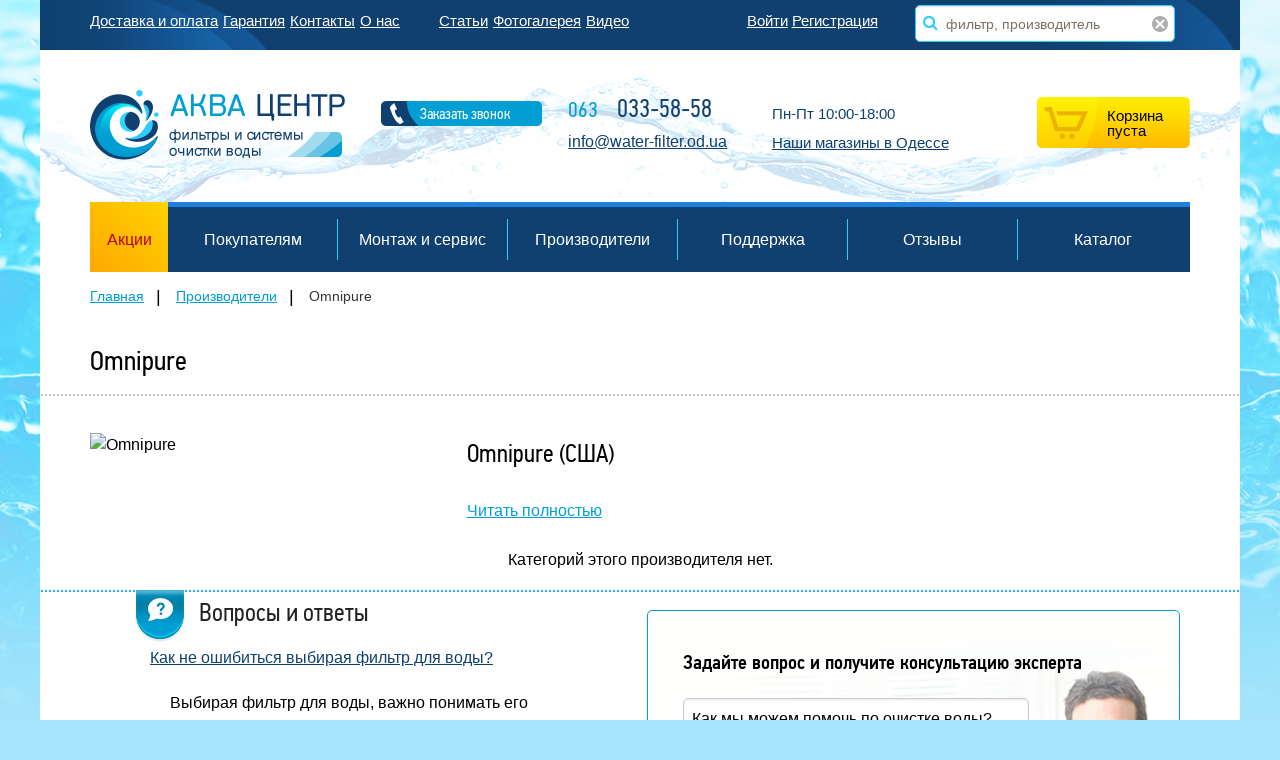

--- FILE ---
content_type: text/html; charset=utf-8
request_url: http://water-filter.od.ua/omnipure/
body_size: 7253
content:
<!doctype html>
<html class="no-js" lang="en">
    <head>
        <meta charset="utf-8" />
        <meta name="viewport" content="width=device-width, initial-scale=1.0,user-scalable=no" />
        <meta name="format-detection" content="telephone=no">
		
		<title>Omnipure</title>
						
				<link href="http://water-filter.od.ua/image/data/Favicon.png" rel="icon" />
				
				
        <link rel="stylesheet" href="/catalog/view/theme/akva_theme/css/foundation.css" />
        <link rel="stylesheet" href="/catalog/view/theme/akva_theme/css/style.css" />
        <link rel="stylesheet" href="/catalog/view/theme/akva_theme/css/normalize.css" />
        <link rel="stylesheet" href="/catalog/view/theme/akva_theme/css/font-awesome.min.css" />
        <link rel="stylesheet" href="/catalog/view/theme/akva_theme/css/owl.carousel.css" />
        <link rel="stylesheet" href="/catalog/view/theme/akva_theme/css/owl.theme.css" />
        <link rel="stylesheet" href="/catalog/view/theme/akva_theme/css/owl.transitions.css" />
        <link rel="stylesheet" href="/catalog/view/theme/akva_theme/css/media_query.css" />
        <link rel="stylesheet" href="/catalog/view/theme/akva_theme/css/jquery.range.css" />
        <link rel="stylesheet" href="/catalog/view/theme/akva_theme/css/jquery.fancybox.css" />
        <link rel="stylesheet" href="/catalog/view/theme/akva_theme/css/helpers/jquery.fancybox-buttons.css?v=1.0.5" />
        <link rel="stylesheet" href="/catalog/view/theme/akva_theme/css/stars.css" />
		

	<link rel="canonical" href="http://water-filter.od.ua/omnipure/" />

		<script src="/catalog/view/theme/akva_theme/js/vendor/jquery.js"></script>
		<script src="/catalog/view/theme/akva_theme/js/jquery.colorbox.js"></script>

		
		<base href="http://water-filter.od.ua/" />
		
		<script>
  (function(i,s,o,g,r,a,m){i['GoogleAnalyticsObject']=r;i[r]=i[r]||function(){
  (i[r].q=i[r].q||[]).push(arguments)},i[r].l=1*new Date();a=s.createElement(o),
  m=s.getElementsByTagName(o)[0];a.async=1;a.src=g;m.parentNode.insertBefore(a,m)
  })(window,document,'script','https://www.google-analytics.com/analytics.js','ga');

  ga('create', 'UA-77551740-1', 'auto');
  ga('send', 'pageview');

</script>
		
		
    </head>
    <body>
        <div class="row">
            <header>

                <div class="large-12 medium-12 small-12 columns someother">
                    <div class="row">
                        <div class="top-menu">
                            <div class="large-7 medium-9 small-12 columns">

                                <div class="row">
                                    <ul id="nav" class="first-menu">
                                        <li>
                                            <a href="#">Доставка и оплата</a>
                                            <ul>
                                                <li><a href="/o-dostavke/">О доставке</a></li>
                                                <li><a href="/sposoby-oplaty/">Способы оплаты</a></li>
                                            </ul>
                                        </li>
                                        <li>
                                            <a href="#">Гарантия</a>
                                            <ul>
                                                <li><a href="/garantiynye-obyazatelstva/">Гарантийные обязанности</a></li>
                                                <li><a href="/pravila-vozvrata/">Правила возврата</a></li>
                                            </ul>
                                        </li>
                                        <li><a href="/kontakty/">Контакты</a></li>
                                        <li>
                                            <a href="#">О нас</a>
                                            <ul>
                                                <li><a href="/about_us/">О нас</a></li>
                                                <li><a href="/sertifikaty/">Сертификаты</a></li>
                                                <li><a href="/nashi-preimushchestva/">Наши преимущества</a></li>
                                                <li><a href="/galereya-vypolnenyh-rabot/">Галерея выполненных работ</a></li>
                                            </ul>
                                        </li>
                                    </ul>
                                    <ul id="nav">
                                        <li><a href="/articles/">Статьи</a></li>
                                        <li><a href="/fotogalereya/">Фотогалерея</a></li>
                                        <li>
                                            <a href="/video/">Видео</a>
                                        </li>
                                    </ul>
                                </div>
                            </div>


                            <div class="large-2 medium-3 small-12 columns registration">

								                                <a href="#" data-dropdown="drop_log" aria-controls="drop_log" aria-expanded="false" class="log-t">Войти</a>
								<a href="http://water-filter.od.ua/account-register/">Регистрация</a>
								<div id="drop_log" data-dropdown-content class="f-dropdown content" aria-hidden="true" aria-autoclose="false" tabindex="-1">
									<form action="http://water-filter.od.ua/account-login/" method="post" enctype="multipart/form-data" id="login">
										<input type="text" name="email" placeholder="E-Mail" value="" />
										<input type="password" name="password"  placeholder="Пароль" value="" />
																					<input type="hidden" name="redirect" value="/omnipure/" />
																				<a class="forget" href="http://water-filter.od.ua/account-forgotten/">Забыли пароль?</a>
										<input type="submit" value="Войти" class="sub" />
									</form>
                                </div>
								                                
                            </div>

                            <div class="large-3 medium-12 small-12 columns search">                                
                                <div class="right">
                                    <form class="abide-form" data-abide action="http://water-filter.od.ua/index.php?route=product/search">
                                        <button type="submit" class="button-search"> <i class="fa fa-search"></i></button>
                                        <input name="search" type="text" value="" placeholder="фильтр, производитель">
                                        <div class="clear">                                        
                                            <input type="reset" value="">                                        
                                        </div>
                                    </form>                                                                
                                </div>
                            </div>
                            <div class="clearfix"></div>
                        </div>


                    </div>
                </div>

                <div class="large-12 medium-12 small-12 columns waveunder">
                    <div class="large-3 medium-5 small-12 columns log">
					                        <div class="row">
                            <a href="http://water-filter.od.ua/"><img src="http://water-filter.od.ua/image/data/logo.png" alt="АКВА ЦЕНТР - фильтры для воды" title="АКВА ЦЕНТР - фильтры для воды"/></a>
                        </div>
					                    </div>
                    <div class="large-2 medium-3 small-12 columns phone-to call-me">
                        <div class='row'>
                            <p class="number"></p>                           
                            <a href="#" data-dropdown="drop1" aria-controls="drop1" aria-expanded="false" class="log-t">Заказать звонок</a>
                            <div id="drop1" data-dropdown-content class="f-dropdown content" aria-hidden="true" aria-autoclose="false" tabindex="-1">
                                <h3>Заказать звонок</h3>
                                <form id="callback">
                                    <input type="text" name="name" placeholder="Имя">
                                    <input type="text" name="phone" placeholder="Номер телефона">
                                    <button class="sub" type="submit">Отправить</button>
                                </form>
                            </div>
                        </div>
                    </div>
                    <div class="large-2 medium-4 small-12 columns phone-to margin-this">
                        <div class='row'>
                            <p class="number"><span>063</span> 033-58-58 </p>
                            <a class="email-me" href="mailto:info@water-filter.od.ua">info@water-filter.od.ua</a>
                        </div>
                    </div>
                    <div class="large-3 medium-6 small-12 columns this-info">
                        <div class='row'>
                            <p>Пн-Пт 10:00-18:00</p>
                            <a href="/kontakty/">Наши магазины в Одессе</a>
                        </div>
                    </div>

                    <div class="large-2 medium-4 small-12 columns cart-btn">   

                        						<div class="row right " id="cart">
                            <a href="#" data-dropdown="drop2" aria-controls="drop2" aria-expanded="false" class="ccc-btn empty">Корзина&nbsp;<br class="destop"/>пуста</a>
							
                            <div id="drop2" data-dropdown-content class="f-dropdown content" aria-hidden="true" aria-autoclose="false" tabindex="-1">
                                								<h3>Ваша корзина пуста!</h3>
								                            </div>
                        </div>
						
                    </div>
                </div>

                <div class="large-12 medium-12 small-12 columns menu-header">
                    <div class='row bgwhite'>
                        <div id="navigation_horiz">
                            <ul id="nav"  class='main-ul'>
                                <li>
                                    <a href="/product-special/" class="navlink">Акции</a>                                
                                </li>
                                <li>
                                    <a href="/" class="navlink">Покупателям</a>
                                </li>

                                <li class="first-menu">
                                    <a class="navlink" href="#">Монтаж и сервис</a>
                                    <ul>
                                        <li><a href="/montazh/">Монтаж</a></li>
                                        <li><a href="/servis/">Сервис</a></li>
                                    </ul>
                                </li>

                                <li>
                                    <a href="/brands/" class="navlink">Производители</a>          
                                </li>
                                <li>
                                    <a href="/support/" class="navlink">Поддержка</a>          
                                </li>
                                <li>
                                    <a href="/reviews/" class="navlink">Отзывы</a>          
                                </li>
                                <li>
                                    <a href="/systems/" class="navlink">Каталог</a>           
                                </li>
                            </ul>
                        </div><!-- #navigation_horiz -->
                    </div>
                </div>


            </header>
			<div id="notification"></div>
            <div class="clearfix"></div>

            <!-- End header-->
 

<div class="wrapper underline-dots">
    <ul class="breadcrumbs">
					<li>
				<a href="http://water-filter.od.ua/" title="Главная">Главная</a>
			</li>
					<li>
				<a href="http://water-filter.od.ua/brands/" title="Производители">Производители</a>
			</li>
					<li class="current">
				<a href="http://water-filter.od.ua/omnipure/" title="Omnipure">Omnipure</a>
			</li>
		    </ul>        
		
    <div class="row">
        <div class="large-12 columns head-text">
            <h1>Omnipure</h1>
        </div>
    </div>
</div>
<div class="border-grey"></div>


<div class="wrapper">
	<div class="row about-brand">
        <div class="large-4 medium-4 small-12 columns">
            				<img src="" alt="Omnipure"/>
			        </div>
        <div class="large-8 medium-8 small-12 columns read">
            <h3>Omnipure <span>(США)</span></h3>
                        <a href="#" title="Читать полностью" id="read_more">Читать полностью</a>
        </div>
    </div>
    
    <div class="row startsnew text-center">
        
					Категорий этого производителя нет.		
        <div class="clerfix"></div>
        
    </div>
</div>


<section id="ask">
        <div class="large-6 medium-12 small-12 columns answer">
            <h2>Вопросы и ответы</h2>
						            <div class="accordion-container">
                <a href="#" class="accordion-toggle open">Как не ошибиться выбирая фильтр для воды?</a>
                <div class="accordion-content">
                    <p>
                          Выбирая фильтр для воды, важно понимать его назначение и принцип работы, какими элементами он укомплектован, а значит какие загрязнения он будет удалять, и какую воду в итоге Вы получите. 
  Наши консультанты во время заказа или после заказа, смогут Вам подробно рассказать, чего стоит ожидать от выбранного Вами фильтра воды, и при необходимости скорректируют Ваш выбор к нужной модели.                    </p>
                </div>
                <!--/.accordion-content-->
            </div>
            <!--/.accordion-container-->
                        <div class="accordion-container">
                <a href="#" class="accordion-toggle">Фильтр какой фирмы лучше всего покупать?</a>
                <div class="accordion-content">
                    <p>
                        Рекомендуем вначале выбрать тип фильтра, и уже только тогда выбирать фирму производителя фильтра. В зависимости от типа фильтра (принципа очистки) в первую очередь будет зависеть качество очистки воды.
 Если с типом фильтра Вы уже определились - обратитесь к нашим консультантам, и они посоветуют какой именно брэнд лучше всего будет отвечать Вашим целям и ожиданиям.                    </p>
                </div>
                <!--/.accordion-content-->
            </div>
            <!--/.accordion-container-->
                                    
            <hr>
            <p><a href="/support/">Центр поддержки</a> для детальной информации</p>
            
        </div>
    
        <a name="build"></a>
        
        <div class="large-5 medium-12 small-12 columns right">
            <div class="ask-form">
                <p>Задайте вопрос и получите консультацию эксперта</p>
                <form method="post" action="">
                    <div class="large-9 medium-9 columns">
                    <textarea name="q" placeholder="Как мы можем помочь по очистке воды?" rows="2"></textarea>
                    </div>
                    <div class="large-7 medium-7 columns">
                    <input name="name" type="text" placeholder="Как Вас зовут?" value=""/>
                    </div>
                    <div class="large-7 medium-7 columns">
                    <input name="phone" type="text" placeholder="Телефон или эл.почта" value=""/>
                    </div>
                    <div class="clearfix"></div>
					<input type="hidden" name="product_id" value="0">
					<input type="hidden" name="customer_id" value="">
                    <button type="submit">Отправить запрос</button>
                </form>
            </div>
        </div>
        <div class="clearfix"></div>
    
    
</section>

<section class="map">

	<h2>Приезжайте в магазины АКВА ЦЕНТР</h2>
	<p>Лучшая возможность получить консультацию и выбрать на месте<span style="line-height: 20.8px;">, фильтры для воды в Одессе.</span></p>

<p><iframe frameborder="0" height="416" scrolling="no" src="https://www.google.com/maps/embed?pb=!1m18!1m12!1m3!1d1375.65627953189!2d30.70440966635944!3d46.402858075812915!2m3!1f0!2f0!3f0!3m2!1i1024!2i768!4f13.1!3m3!1m2!1s0x0%3A0xfd7c3fdfb78df320!2z0JDQmtCS0JAg0KbQldCd0KLQoA!5e0!3m2!1sru!2sua!4v1511135605388" style="border:0" width="100%"></iframe></p>
    
</section>

	<section class="after-map">
		        <div class="large-4 medium-6 small-12 adress columns">
            <h4>Радужный 8Б</h4>
            				<img src="http://water-filter.od.ua/image/cache/data/Raduzhnyi_01-324x250.jpg" alt="Радужный 8Б" />
			            <p><span style="color:#696969;"><strong>Магазин работает: </strong><br />
Понедельник - Пятница: 10:00 - 18:00<br />
Суббота и Воскресение - выходные дни</span><br />
&nbsp;</p>
        </div>

                        <div class="large-4 medium-6 small-12 adress columns">
            <h4>Радужный 8Б</h4>
            				<img src="http://water-filter.od.ua/image/cache/data/Raduzhnyi_02-324x250.jpg" alt="Радужный 8Б" />
			            <p><span style="color:#696969;"><strong>Магазин работает:&nbsp;</strong><br />
Понедельник - Пятница: 10:00 - 18:00<br />
Суббота и Воскресение - выходные дни</span></p>
        </div>

                    <div class="show-for-medium-only" style="clear: both;"></div>
                        <p class="tov">Представленный на сайте товар может быть не всегда доступен в наших магазинах.<br> Наличие интересующего Вас товара в магазине уточняйте, пожалуйста, у менеджеров</p>
    </section>
	<div class="clearfix"></div>


<footer>
    <div class="row">
    <div class="large-3 medium-4 small-12 columns">
        <h4>Системы очистки</h4>
        <ul>
            <li>
                <a href="/obratnye-osmosy/">Обратные осмосы</a>
            </li>
            <li>
                <a href="/pitevaya-voda/protochnye-filtry/">Проточные фильтры</a>
            </li>
            <li>
                <a href="/pitevaya-voda/filtry-na-moyku/">Фильтры «на мойку»</a>
            </li>
            <li>
                <a href="/pitevaya-voda/kuvshiny/">Кувшины</a>
            </li>
            <li>
                <a href="/bitovaya-voda/magistralnye-kolby/">Магистральные колбы</a>
            </li>
            <li>
                <a href="/bitovaya-voda/umyagchiteli/">Умягчители</a>
            </li>
            <li>
                <a href="/bitovaya-voda/filtry-kompleksnoy-ochistki/">Фильтры комплексной очистки</a>
            </li>
            <li>
                <a href="/kartridzhi-dlya-filtrov/">Картриджи для фильтров</a>
            </li>
            <li>
                <a href="/aksessuary/">Аксессуары</a>
            </li>
        </ul>
    </div>
    
    <div class="large-2 medium-4 small-12 columns">
         <h4>Назначение</h4>
        <ul>
            <li>
                <a href="/pitevaya-voda/">Для питьевой воды</a>
            </li>
            <li>
                <a href="/bitovaya-voda/">Для бытовой воды</a>
            </li>
            <li>
                <a href="/dlya-organizaciy/">Для организаций</a>
            </li>
        </ul>
    </div>

    <div class="large-2 medium-4 small-12 columns">
         <h4>Бренды</h4>
        <ul>
						<li>
                <a href="/brita/">Brita</a>
            </li>
			<li>
                <a href="/bwt/">BWT</a>
            </li>
			<li>
                <a href="/ecosoft/">Ecosoft</a>
            </li>
			<li>
                <a href="/filter-1/">Filter 1</a>
            </li>
			<li>
                <a href="/fitaqua/">FitAqua</a>
            </li>
			<li>
                <a href="/raifil/">Raifil</a>
            </li>
			<li>
                <a href="/akvafor/">Аквафор</a>
            </li>
			<li>
                <a href="/barer/">Барьер</a>
            </li>
			<li>
                <a href="/nasha-voda/">Наша Вода</a>
            </li>
        </ul>
    </div>
    
    <div class="large-2 medium-4 small-12 columns">
         <h4>Аква Центр</h4>
        <ul>
            <li>
                <a href="/o-dostavke/">Доставка</a>
            </li>
			<li>
                <a href="/sposoby-oplaty/">Оплата</a>
            </li>
            <li>
                <a href="/garantiynye-obyazatelstva/">Гарантия</a>
            </li>
            <li>
                <a href="/montazh/">Монтаж</a>
            </li>
            <li>
                <a href="/servis/">Сервис</a>
            </li>
            <li>
                <a href="/about_us/">О нас</a>
            </li>
        </ul>
    </div>
    
    <div class="large-3 medium-4 small-12 columns footer-help">
        <h4>Рады помочь</h4>
        <ul>
            <li> Городской</li>
            <li> Интертелеком</li>
            <li>(063) 033-58-58  Лайф</li>
            <li>Пн-Пт с 10:00 до 18:00</li>
            <li><a href="mailto:info@water-filter.od.ua">info@water-filter.od.ua</a></li>
        </ul>
        <div class="clearfix"></div>
        <p>Зарегистрированная торговая марка<br>
        Все права защищены 2008 - 2026</p>
    </div>
        </div>
</footer>
<!--end footer-->
</div>

    <script src="/catalog/view/theme/akva_theme/js/foundation.min.js"></script>
    <script src="/catalog/view/theme/akva_theme/js/vendor/modernizr.js"></script>
    
    <script src="/catalog/view/theme/akva_theme/js/clients-carous.js"></script>
    <script src="/catalog/view/theme/akva_theme/js/navigation-menu/jquery.easing.1.3.js"></script>
    <script src="/catalog/view/theme/akva_theme/js/navigation-menu/jquery.hoverIntent.minified.js"></script>
    <script src="/catalog/view/theme/akva_theme/js/navigation-menu/jquery.naviDropDown.1.0.js"></script>
    <script src="/catalog/view/theme/akva_theme/js/owl.carousel.min.js"></script>
    <script src="/catalog/view/theme/akva_theme/js/baner-carous.js"></script>
    <script src="/catalog/view/theme/akva_theme/js/jspatch.js"></script>
    <script src="/catalog/view/theme/akva_theme/js/choose_file.js"></script>
    <script src="/catalog/view/theme/akva_theme/js/index-price-carous.js"></script>
    <script src="/catalog/view/theme/akva_theme/js/jquery.steps.js"></script>
    <script src="/catalog/view/theme/akva_theme/js/jquery.customSelect.min.js"></script>
        <script src="/catalog/view/theme/akva_theme/js/foundation/foundation.magellan.js"></script>
    <script src="/catalog/view/theme/akva_theme/js/rating.js"></script>
    <script src="/catalog/view/theme/akva_theme/js/jquery.range-min.js"></script>
    <script src="/catalog/view/theme/akva_theme/js/foundation/foundation.reveal.js"></script>
	
    <script src="/catalog/view/theme/akva_theme/js/jquery.fancybox.js"></script>
    <script type="text/javascript" src="/catalog/view/theme/akva_theme/css/helpers/jquery.fancybox-buttons.js?v=1.0.5"></script>
	
	
    <script src="/catalog/view/theme/akva_theme/js/stars.js"></script>

    <script src="/catalog/view/theme/akva_theme/js/myscript.js"></script>
    <script src="/catalog/view/theme/akva_theme/js/mobilejs.js"></script>
    <script src="/catalog/view/theme/akva_theme/js/scripts.js"></script>
	
	<script type="text/javascript" src="/catalog/view/javascript/common_no_conflict.js"></script>
	
	

    <script>
        (function($) {
      $(document).foundation();
      $(document).foundation('reveal', 'reflow');
      })(jQuery);
    </script>
	
		
		
		<div style="display:none;">
			<a href="#form_success" id="form_success_btn"><a>
			<div id="form_success">
				<div class="message">
					<p>Спасибо, в ближайшее время мы ответим на Ваш запрос.</p>
				</div>
			</div>
		</div>
		
		
<!-- BEGIN JIVOSITE CODE -->
<script type='text/javascript'>
(function(){ var widget_id = 'dYYtO5AjuE';
var s = document.createElement('script'); s.type = 'text/javascript'; s.async = true; s.src = '//code.jivosite.com/script/widget/'+widget_id; var ss = document.getElementsByTagName('script')[0]; ss.parentNode.insertBefore(s, ss);})();</script>
<!-- END JIVOSITE CODE -->
	
	
  </body>
</html>


--- FILE ---
content_type: text/css
request_url: http://water-filter.od.ua/catalog/view/theme/akva_theme/css/style.css
body_size: 24728
content:
/*
* Site Name: Acva
* Author: Nakonechnaya Tanya 
* Email: tanakonechnaya@gmail.com
* Telephone: +38063-22-41-711
* Version: 1.0
**/

@font-face {
    font-family:'FontAwesome';
    src: url('FontAwesome.eot');
    src: url('../fonts/fontawesome-webfont.eot?#iefix') format('embedded-opentype'),
        url('../fonts/fontawesome-webfont.woff') format('woff'),
        url('../fonts/fontawesome-webfont.ttf') format('truetype'),
        url('../fonts/fontawesome-webfonti.svg#FontAwesome') format('svg');
    font-weight: 550;
    font-style: normal;
    font-stretch: normal;
}

@font-face {
    font-family:'PFDin-Bold';
    src: url('../fonts/project-fonts/PFDinTextCondPro-Bold_gdi.eot');
    src: url('../fonts/project-fonts/PFDinTextCondPro-Bold_gdi.eot?#iefix') format('embedded-opentype'),
        url('../fonts/project-fonts/PFDinTextCondPro-Bold_gdi.woff') format('woff'),
        url('../fonts/project-fonts/PFDinTextCondPro-Bold_gdi.ttf') format('truetype'),
        url('../fonts/project-fonts/PFDinTextCondPro-Bold_gdi.svg#PFDinTextCondPro-Bold') format('svg');
    font-weight: 700;
    font-style: normal;
    font-stretch: normal;
}

@font-face {
    font-family:'PFDin-Light';
    src: url('../fonts/project-fonts/PFDinTextCondPro-Light_gdi.eot');
    src: url('../fonts/project-fonts/PFDinTextCondPro-Light_gdi.eot?#iefix') format('embedded-opentype'),
        url('../fonts/project-fonts/PFDinTextCondPro-Light_gdi.woff') format('woff'),
        url('../fonts/project-fonts/PFDinTextCondPro-Light_gdi.ttf') format('truetype'),
        url('../fonts/project-fonts/PFDinTextCondPro-Light_gdi.svg#PFDinTextCondPro-Light') format('svg');
    font-weight: 300;
    font-style: normal;
    font-stretch: normal;
}

@font-face {
    font-family:'PFDin-Regular';
    src: url('PFDinTextCondPro-Regular_gdi.eot');
    src: url('../fonts/project-fonts/PFDinTextCondPro-Regular_gdi.eot?#iefix') format('embedded-opentype'),
        url('../fonts/project-fonts/PFDinTextCondPro-Regular_gdi.woff') format('woff'),
        url('../fonts/project-fonts/PFDinTextCondPro-Regular_gdi.ttf') format('truetype'),
        url('../fonts/project-fonts/PFDinTextCondPro-Regular_gdi.svg#PFDinTextCondPro-Regular') format('svg');
    font-weight: 400;
    font-style: normal;
    font-stretch: normal;
}
@font-face {
	font-family:'PFDin-Medium';
	src: url('PFDinTextCondPro-Medium_gdi.eot');
	src: url('../fonts/project-fonts/PFDinTextCondPro-Medium_gdi.eot?#iefix') format('embedded-opentype'),
		url('../fonts/project-fonts/PFDinTextCondPro-Medium_gdi.woff') format('woff'),
		url('../fonts/project-fonts/PFDinTextCondPro-Medium_gdi.ttf') format('truetype'),
		url('../fonts/project-fonts/PFDinTextCondPro-Medium_gdi.svg#PFDinTextCondPro-Medium') format('svg');
	font-weight: 500;
	font-style: normal;
	font-stretch: normal;
}

/* -----------------------------------------
   General fixes
----------------------------------------- */
body {
    font-family: Arial;
    background: #a5e4fb url('../img/bg_all.png') top center repeat-x;  
    -webkit-font-smoothing: antialiased;
    color: #000;
}
select:focus,
input:focus{
    outline: none;
}
input[type=number]::-webkit-inner-spin-button, 
input[type=number]::-webkit-outer-spin-button { 
    -webkit-appearance: none; 
    margin: 0; 
}
::-webkit-input-placeholder { color: #7e7163; }
::-moz-placeholder { color: #7e7163; }
::-o-placeholder { color: #7e7163; }
:-ms-input-placeholder { color: #7e7163; }
input:-moz-placeholder { color: #7e7163; }

embed, iframe, object { max-width: 100%; }

ul li{ list-style-type: none; }
button:focus{
    outline: none;
}


/*body,
html{overflow-x: hidden;}*/

body{overflow-x: hidden;}


/* -----------------------------------------
   Typography
----------------------------------------- */
a:focus {outline:none; color: #009ed2;}
p:empty {display: none;}
textarea {resize: none;}
a{text-decoration: underline;}
a:hover{text-decoration: none;}

body,h1,h2,h3,h4,h5,h6,p,a {font-family: 'Arial', Times New Roman;}
h1,h2,h3,h4,h5,h6{font-weight: 400; font-family:'PFDin-Regular';}
h3{font-size: 20px;}
h1{font-size: 28px !important;}
h4{font-size: 18px;}
h2{font-size: 25px;}

img.alignright {float:right; margin:0 0 1em 1em}
img.alignleft {float:left; margin:0 1em 1em 0}
img.aligncenter {display: block; margin-left: auto; margin-right: auto}



/* -----------------------------------------
            Clearfix
----------------------------------------- */
.clearfix:before, .clearfix:after {
    content: "\0020";
    display: block; 
    height: 0; 
    overflow: hidden;
}
.clearfix:after { clear: both; }
.clearfix { zoom: 1; }

.clearfix-mob{display: none;}

.mobile{display: none;}
.tablet{display: none;}
/* -----------------------------------------
            Other Styles
----------------------------------------- */
.colorh{
    color: #0f406f;
}
.usualh{
    font-family: Arial;
    color: #000;
}
body> .row{
    background: #fff;
}
body .wrapper {
    background: #fff;
    padding: 0 50px;
}
section{
    padding: 0 50px;
}

ul{
    margin-left: 0;
}
h2{
    font-size: 25px;
    line-height: 28px;
}

header ul li {
    list-style-type: none;
    float: left;
}
header {
    min-height: 280px;
}

header .waveunder {
    background: #fff url(../img/wave-header.jpg) center -40px;
    padding: 0 50px;
}

header .waveunder {
    padding: 40px 50px  42px 50px;
}

header .waveunder .phone-to p {
    color: #0f406f;
    font-size: 25px;
    line-height: 36px;
    font-family: 'PFDin-Regular';
    font-weight: normal;
    display: inline-block;
}

header .waveunder .phone-to p > span {
    color: #009ed2;
    font-size: 22px;
    line-height: 36px;
    font-family: 'PFDin-Regular';
    font-weight: normal;
    margin-right: 14px;
    display: inline-block;
}

header .waveunder .phone-to a.email-me {
    color: #0f406f;
    text-decoration: underline;
    font-size: 16px;
    font-family: 'Arial', Tahoma;
    line-height: 18px;
    margin-top: -15px;
    display: block;
}

header .waveunder .margin-this {
    padding-left: 35px;
}

header .waveunder .this-info {
    padding-left: 55px;
}

header .waveunder .this-info p {
    color: #0f406f !important;
    font-size: 15px !important;
    line-height: 20px !important;
    font-family: 'Arial' !important;
    font-weight: normal !important;
    margin-bottom: 7px;
    margin-top: 14px;
    padding-bottom: 0;
}

header .waveunder .this-info a {
    color: #0f406f !important;
    font-size: 15px !important;
    line-height: 20px !important;
    font-family: 'Arial' !important;
    font-weight: normal !important;
    text-decoration: underline !important;
}
header .waveunder .phone-to a.email-me:hover,
header .waveunder .this-info a:hover{
    color: #009ed2 !important;
}

header .clear input {
    position: absolute;
    top: 16px;
/*    left: 87%; Я скрыл тут */
    display: block;
    width: 16px;
    height: 16px;
    overflow: hidden;
    background: url(../img/clear.png) 0 0 no-repeat;
    background-color: transparent;
    border: none;
    transition: 0.1s ease-in-out 0.2s;
}

header .clear input:hover {
    background: url(../img/clear.png) 0 -16px no-repeat;
    width: 16px;
    height: 16px;
}

header .someother {
    margin-bottom: -18px;
} 
.sub:focus,
.sub{
    color: #fff;
    font-size: 20px;
    text-transform: uppercase;
    border-radius: 5px;
    padding: 8px;
    min-width: 100%;
    background: #009ed2;
    text-decoration: none;
    text-align: center;
    max-width: 90%;
    display: block;
    margin: 0 auto;
    transition: all 0.25s ease-in-out;
}

.sub:hover{
background: #007ea8;
color: #fff;
}
.registration-forms .button:active,
.sub:active{
    background: #0f406f;
    color: #fff;
}
#drop-chip,
#drop-fastbuy,
#drop1{
    min-width: 300px;
    border-radius: 5px;
    border:1px solid #0075bf;
    z-index: 9999;
}
#drop-chip h3,
#drop-fastbuy h3,
#drop1 h3{
    border-bottom: 3px dotted #0075bf;
    margin: 0px -14px 14px -14px;
    padding-left: 14px;
}
#drop-chip input,
#drop-fastbuy input,
#drop1 input{
    border-radius: 5px;
    border: 1px solid #0075bf;
}

/* Menu for header */
/* *************** */
/* *************** */

#navigation_horiz {
    font-family: 'PFDin-Light', Arial;
    border-top: 5px #1e80de solid;
    background: #0f406f;
    max-width:1100px; 
    clear:both; 
    padding:0 0 0 0; 
    margin:0 auto
}

#navigation_horiz > .main-ul {
    min-height: 65px;
    display: block;
    justify-content: space-between;
    display: inline-block;
    margin-bottom: -7px;
    z-index: 10;
    position: relative;
}

#navigation_horiz > .main-ul > li {
    display: block;
    float: left;
    padding: 0 39px;
    height: 65px;
    background: #0f406f;
    margin: 0;
    position: relative;
}
#navigation_horiz > .main-ul .active,
#navigation_horiz > .main-ul > li:active,
#navigation_horiz > .main-ul > li:hover {
    margin-top: -5px;
    position: relative;
    left: -1px;
    background: url('../img/hover-nav.png') center center repeat-x;
    height: 70px;
    line-height: 36px;
    cursor: pointer;
}

#navigation_horiz > .main-ul > li:first-child {
    color: #b70000;
    padding: 0 17px;
    margin-top: -5px;
    height: 70px;
    font-family: 'PFDin-Light', Arial;
    text-align: center;
    background: linear-gradient(to top right, #ffa800, #ffd300);
    background-color: #ffd300;
}
#navigation_horiz > .main-ul > li:first-child a{
    color: #b70000 !important;
}
#navigation_horiz > .main-ul > li:first-child:hover{
    top:0;
    background: linear-gradient(to top right, #ff0200, #fd8e22);
}
#navigation_horiz > .main-ul > li:first-child:hover a{
color: #000 !important;
}
.menu-in li:hover{
    top: 0 !important;
}

#navigation_horiz #nav li:hover ul {
    margin-top: 40px;
}

#navigation_horiz #nav li:hover ul li a {
    display: inline-block;
    width: 205px;
    height: 40px;
    line-height: 40px;
}

.main-in li:first-child a{
    color: #009ed2 !important;
}
.main-in li:first-child:hover{
    color: #0f406f;
}


#navigation_horiz > .main-ul > li:after {
    background: #30ccff;
    display: block;
    content: "";
    position: absolute;
    right: 0px;
    width: 1px;
    height: 41px;
    top: 12px;
}

#navigation_horiz > .main-ul > li:last-child {
    padding: 0 44px;
}

#navigation_horiz > .main-ul > li:last-child:after {
    background: transparent;
    display: block;
    content: "";
}

#navigation_horiz > .main-ul > li:first-child:after {
    background: transparent;
    display: block;
}

#navigation_horiz  > .main-ul > li a.navlink {
    display:block; 
    height:30px; 
    padding: 20px 0 0 0;
    text-align:center; 
    color:#fff; 
    text-decoration:none
}

#navigation_horiz .dropdown {
    position:absolute; 
    z-index: 999;
    padding:20px;
}


/* Стиль для каждого выпадающего элемента - горизонтальный */

#navigation_horiz > .main-ul .menu-in li {
    background:#ccc; 
    color:#fff
}

#navigation_horiz > .main-ul .right-side span,
#navigation_horiz > .main-ul .left-side span {
    border-bottom: 2px dotted #c3c3c3;
    font-size: 14px;
    font-weight: bold;
    font-family: 'Arial';
    display: inline-block;
    width: 80%;
}

#navigation_horiz > .main-ul .menu-in {
    margin: 0;
    padding: 0;
}

#navigation_horiz > .main-ul .menu-in li,
#navigation_horiz > .main-ul .menu-in li:last-child {
    padding: 0 !important;
    font-size: 14px;
    line-height: 35px;
    margin: 0 !important;
    height: 35px;
}

#navigation_horiz > .main-ul > li #dropdown_one a {
    color:red
}

#navigation_horiz > .main-ul .menu-in li:after {
    display: none !important;
}

#navigation_horiz > .main-ul > li #dropdown_two {
    background:#ccc; 
    color:#fff
}

#navigation_horiz > .main-ul > li #dropdown_two a {
    color:black
}

#navigation_horiz > .main-ul > li #dropdown_three {
    background: #fff;
    color: #0f406f;
    border: 1px solid #b7b7b7;
}    

#navigation_horiz > .main-ul > li #dropdown_three a {
    color: #009ed2 !important;
    font-size: 13px;
    font-family: 'Arial';
    text-decoration: underline;
}

#navigation_horiz > .main-ul > li #dropdown_three a:hover {
    color: #0f406f;
}
#dropdown_three{
    top:69px !important;
}

#navigation_horiz .menu-in,
#navigation_horiz .menu-in li {
    background: none !important;
}

#navigation_horiz .left-side {
    float: left;
    width: 124px;
}

#navigation_horiz .right-side {
    float: right;
    width: 124px;
}

#navigation_horiz .dropdown ul li:hover {
    background: none;
}

/* End of Menu for header */


.cart-btn .empty.ccc-btn {
	text-decoration: none;
}
.cart-btn .ccc-btn {
    background: url('../img/carr-icon.png') no-repeat;
    width: 153px;
    height: 51px;
    display: block;
    color: #000000;
    font-size: 15px;
    line-height: 15px;
    font-family: 'Arial', Tahoma;
    padding-top: 11px;
    padding-left: 70px;
    margin-top: 7px;
}
.cart-btn .ccc-btn:hover {
    background: url('../img/carr-icon.png') no-repeat;
}

.cart-btn .drop_butt{
    color: #8b7e70;
    background: none;
    padding: 0 0 0 75px;
    font-size: 20px;
    margin-left: 35px;
}
.cart-btn .drop_butt:before{
    content: "";
    background: url(img/cart.png);
    width: 26px;
    height: 20px;
    position: absolute;
    left: 73px;
    top: 4px;
    cursor: pointer;
}

.cart-btn #drop2{
    position: absolute;
    left: -99999px;
    top: 255px;
    background: #fff;
    list-style-type: none;
    padding: 0px 0 15px 0;
    border-radius: 15px;
    z-index: 20;
    min-width: 300px;
    border: none;
    margin-top: 15px;
    box-shadow: 2px 2px 5px rgba(139,126,112,0.35);
}

.cart-btn #drop2  ul{
    list-style-type: none;
    margin-bottom: 20px;
}

.cart-btn #drop2  ul li{
    position: relative;
    float: none;
    padding: 10px 13px;
}

.cart-btn #drop2  ul li:after{
    content: '';
    width: 100%;
    height: 1px;
    position: absolute;
    bottom: 0px;
    left: 0;
    border-bottom: 1px dashed #8b8b8b;
}

.f-dropdown:before {
    /*    content: "";*/
    display: block;
    width: 0;
    height: 0;
    border: inset 6px;
    border-color: transparent transparent #FFFFFF transparent;
    border-bottom-style: solid;
    position: absolute;
    top: -12px;
    left: 10px;
    z-index: 89; }
.f-dropdown:after {
    /*    content: "";*/
    display: block;
    width: 0;
    height: 0;
    border: inset 7px;
    border-color: transparent transparent #cccccc transparent;
    border-bottom-style: solid;
    position: absolute;
    top: -14px;
    left: 9px;
    z-index: 88; }

.cart-btn #drop2  ul li:last-child:after{
    content: '';
}

.cart-btn #drop2 span.name{
    color: #8b8b8b;
    text-decoration: underline;
}
.cart-btn #drop2 span.name:hover{
    text-decoration: none;
}
.cart-btn #drop2 h3{
    color: #0f406f;
    border-bottom: 1px dashed #8b8b8b;
    padding: 13px;
    margin: 0;
}
#drop2 a.sub{
    min-width: 90%;
    display: block;
    margin: 0 auto;
}

#drop2 .name a{
    display: inline-block;
}

.cart-btn #drop2 img{
    width: 50px;
    height: 50px;
    border: 1px solid #b7b7b7;
    float: left;
    margin-right: 10px;
}

.cart-btn #drop2 i{
    float: right;
    color: #8b8b8b;
    position: absolute;
    top: 15px;
    right: 10px;
}

.cart-btn #drop2 p{
    font-size: 14px;
    display: inline-block;
    margin-left: 60px;
}
.cart-btn #drop2 p .priceofitemnew{
    font-weight: bold;
}

.cart-btn #drop2 .total-sum{
    text-align: center;
}

.cart-btn #drop2 .total-sum span{
    color: #62a744;
}

.cart-btn #drop2 .my-cart{
    background: #62a744;
    color: #fff;
    padding: 9px 35px;
    float: left;
}
.cart-btn #drop2 .my-cart:hover{
    background: #37721d;
}

.cart-btn #drop2 .checkout-bt{
    color: #fff;
    padding: 9px 30px;
    float: right;
}

.cart-btn hr{
    border: none;
    color: #f16624;
    background-color: #f16624;
    height: 1px;
}

.cart-btn .total-sum hr{
    color: #62a744;
    background-color: #62a744;
}
.call-me {
    padding-left: 30px
}

.call-me a {
    background: url('../img/buttons.png')-163px 0px no-repeat;
    width: 163px;
    height: 25px;
    display: block;
    color: #fff;
    font-size: 15px;
    line-height: 15px;
    font-family: 'PFDin-Regular' !important;
    padding-top: 5px;
    padding-left: 40px;
    margin-top: -16px;
    text-decoration: none;
}
.call-me a:hover {
    background: url('../img/buttons.png')-163px -46px no-repeat;
}
.call-me a:active {
    background: url('../img/buttons.png')-163px -91px no-repeat;
}

.top-menu .sub{
    text-decoration:none;
    margin-left:0;
    line-height: 20px;
    font-size:20px;
}
.checkoutheader .sub:hover,
.top-menu .sub:hover{
    color:#fff !important;
}

.top-menu{
    background: url(../img/top-header.jpg) center;
    background-size: cover;
    min-height: 50px;
    padding: 0 50px;
}

.top-menu a{
    color: #fff;
    font-size: 15px;
    text-decoration: underline;
    /*margin-left: 10px;*/
    font-weight:normal;
    line-height: 41px;
}

.top-menu ul li a:hover{
    text-decoration: none !important;
}

.top-menu ul:last-child{
    margin-right: 0;
}

/* Menu under header */
/* ----------------- */
/* ----------------- */


#nav {
    margin-right: 30px;
    display: inline-block;
/*    z-index: 999;*/
    position: relative;
}

#nav:last-child {
    margin-right: 0 !important;
}

#nav li{
    float:left;
    margin-right: 5px;
    position: relative;
    display: block;
}

#nav li a{
    display: block;
    padding: 0px;
    color: #fff;
}
#nav li a:hover{
    color:#fff;
    text-decoration:underline;
}

#nav ul{
    list-style:none;
    position:absolute;
    left:-9999px; 
    opacity:0; 
    -webkit-transition:0.25s linear opacity;
    z-index: 100;
}

#nav ul li{
    padding-top:1px; 
    float:none;
}

#nav ul a{
    white-space:nowrap; 
    display:block;
}

#nav li:hover ul{ 
    left:0; 
    opacity:1;
    margin: 0;
}

#nav li:hover ul li a{ 
    background:rgba(48,204,255,0.95); 
    text-decoration:underline;
}

#nav li:hover ul a{ 
    text-decoration:none;
    -webkit-transition:-webkit-transform 0.075s linear;
    padding: 0 10px;
}

#nav li:hover ul li a:hover{ 
    background:#333;
    background:rgba(255,173,0,0.95); 
    text-decoration:underline;
    -moz-transform:scale(1.05);
    -webkit-transform:scale(1.05);
}

.top-menu .search input[type='text'] {
    position: relative;
    top: 5px;
    border-radius: 5px;
    border: 1px solid #30ccff;
    padding-left: 30px;
    min-width: 260px;
}

.top-menu .search button{
    width: 20px;
    height: 20px;
    position: absolute;
    left: 2%;
    z-index: 10;
    padding: 0px 0px;
    top: 11px;
    background: none;
}

.top-menu .search button i{
    color: #30ccff;
}
.top-menu .search .clear input{
    width: 16px;
    height: 16px;
    margin-left: -23px;
}
.top-menu .clear{
    float: right;
}

.search .close{
    color: #adadad;
    position: absolute;
    right: 19px;
    top: 15px;
}
.search form{
    position: relative;
}
/*day-price*/
.day-price{
    padding: 40px 0;
    position: relative;
}
.tabs-content{
    background: #ffc900;
    padding: 0px 50px;
}

.day-price .tabs dd, 
.day-price .tabs .tab-title{
    height: 40px;
    top: 10px;
}

.day-price .tabs .active{
    top: 0;
}

.day-price .tab-title .active{
    background: #ffd200 !important;
}

#owl-demo-day-top .item,
#owl-demo-day .item{
    background: #fff;
    border-radius: 5px;
    margin: 0 10px;
    border: none;
    min-height: 378px;
}
#owl-demo-day-top .item img,
#owl-demo-day .item img{
    display: block;
    margin: 0 auto;
}
#owl-demo-day-top .owl-controls .owl-buttons div.owl-next{
    background: url('../img/arrow.png')-55px -99px no-repeat;
    top: 155px;
}
#owl-demo-day .owl-controls .owl-buttons div.owl-next{
    background: url('../img/arrow.png')-55px -270px no-repeat;
    top: 155px;
}
#owl-demo-day-top .owl-controls .owl-buttons div.owl-prev{
    background: url('../img/arrow.png')0px -99px no-repeat;
    top: 155px;   
}
#owl-demo-day .owl-controls .owl-buttons div.owl-prev{
    background: url('../img/arrow.png')0 -270px no-repeat;
    top: 155px;
}
.day-price .tabs{
    margin-left: 50px;
    position: absolute;
    top: -9px;
}
.day-price .tabs li:first-child >a {
    background: #ffc900;
}
.day-price .tabs li:nth-child(2) >a {
    background: url("../img/babul.jpg");
}
.day-price .tabs li >a{
    color: #fff;
    text-decoration: none;
    font-size: 20px;
    border-radius: 5px  5px 0 0;
    padding: 0px 20px;
} 
.day-price .tabs .active >a{
    padding: 10px 20px 0 20px;
}
.day-price .tabs li >a span{
    font-size: 25px;
    font-weight: bold;
}
.day-price .tabs .active>a{
    color: #0f406f ;
}

.day-price #owl-demo-day .item:hover{
    cursor: pointer;
    box-shadow: 0px 0px 11px #A37516;
    -o-box-shadow: 0px 0px 11px #A37516;
    -ms-box-shadow: 0px 0px 11px #A37516;
    -webkit-box-shadow: 0px 0px 11px #A37516;
    -moz-box-shadow: 0px 0px 11px #A37516;

}

.day-price #owl-demo-day-top .item:hover{
    cursor: pointer;
    box-shadow: 0px 0px 11px #0f406f;
    -o-box-shadow: 0px 0px 11px #0f406f;
    -ms-box-shadow: 0px 0px 11px #0f406f;
    -webkit-box-shadow: 0px 0px 11px #0f406f;
    -moz-box-shadow: 0px 0px 11px #0f406f;

}
#owl-demo-day-top .item,
#owl-demo-day .item{
    margin: 5px;
}
#owl-demo-day-top .item span,
#owl-demo-day .item span{
    display: block;
    text-align: center;
}

/*main_top*/
.main_top p{
    font-family: Arial;
    font-size: 17px;
    position: relative;
    padding-left: 35px;
    margin-bottom: 5px;
}

.main_top p:before{
    content: "\f058";
    font-size: 20px;
    position: absolute;
    top: 0;
    left: 12px;
    font-family: FontAwesome;
    color: #30ccff;
}

.main_top .im img{
    max-width: 186px;
    height: auto;
    margin-top: -10px;
    position: absolute;
    z-index: 1;
    top: -29px;
    left: -49px;
}

/*advisor*/
/* .reveal-modal{
    position: fixed; 
    overflow-y: scroll;
    height: 740px
 }*/
 
 .numb{
    display: inline-block;
    margin-right: 30px;
    color: #b4b4b4;
    line-height: 16px;
    margin-top: 4px;
    cursor: pointer;
 }
 .numb.active{
    color:#000;
 }
 .numb >span{
    width: 13px;
    height: 13px;
    border-radius: 13px;
    border: 2px solid #b4b4b4;
    display: inline-block;
    position: relative;
    margin-left: -2px;
 }
 .numb >span:after{
    content:"";
    display: block;
    background: url(../img/adv_numb.png) no-repeat;
    position: absolute;
    width: 36px;
    height: 3px;
    top: 4px;
    left: 11px
 }
 .numb_five >span:after{
    content:"";
    background: none;
 }
 .numb.active >span{
 border-color: #30ccff;
 background: #30ccff;
 }

.adv-top{
    background: url(../img/border-blue.png) repeat-x;
    background-size: 4px;
    height: 4px;
      position: relative;
  top: 8px;
  z-index: 10;
}

.border-grey{
    background: url(../img/border-grey.png) repeat-x;
    background-size: 4px;
    height: 4px;
}
.korzina-border{
    position: relative;
    top: -10px;
}

.advisor{
/*    border-top: 3px dotted #34b2db ;*/
    position: relative;
    background: url("../img/adviser.jpg") center no-repeat;
    background-size: cover;
    padding-top:14px;
}
.pag{
    font-size: 12px;
    font-family: Verdana;
    line-height: 10px;
    margin-bottom: 0px;
}

.advisor:before{
    content: "";
    position: absolute;
    top: 4px;
    left: 94px;
    background: url(../img/sprite.png) -241px -3px no-repeat;
    width: 50px;
    height: 52px;
    z-index: 10;
}
.advisor h2{
    margin: 0px 0 0px 111px;
    display: inline-block;
}
.advisor h2 a{
    color: #000;
    text-decoration: none;
    font-family:'PFDin-Regular';
}
.advisor h2 span{
    color: #009ed2;
    display: inline-block;
    border-bottom: 2px dashed #009ed2;
}
.advisor h2:hover span{
    border-bottom: none;
    padding-bottom: 2px;
}
.adv_mod{
    min-width: 300px;
    padding: 14px;
    border: 1px solid #009ed2;
    border-radius: 5px;
    max-width: 350px;
    z-index: 999999;
}
.adv_mod .sub{
    color: #fff;
    border-radius: 5px;
    width: 270px;
    margin: 0 auto;
    display: block;
    font-size: 16px;
    padding: 8px;
    text-transform: uppercase;
}
.finde_filter{
    background: #ecf8fc;
    margin: 15px -14px;
    padding: 14px;
    border-bottom: 3px dotted #0075bf;
    border-top: 3px dotted #0075bf;
}
.adv_mod p{
    font-size: 14px;
}
.adv_mod span{
    color: #009ed2;
    font-size: 14px;
}
.adv_mod p i{
    font-size: 12px;
}
.impt{
    position: relative;
}
.impt:before{
    content: "*";
    position: absolute;
    top: 0;
    left: -8px;
    color: #d60000;
}
.f-dropdown:after,
.f-dropdown:before{
    display: none !important;
}
input[type="text"] .file-upload-input{
    border: none !important;
}
.adv_mod input{
    border-radius: 5px ;
    border: 1px solid #0075bf;
}

/*advizor in*/
.all-in >div{
    border: 2px dashed #009ed2;
    border-radius: 5px;
    padding: 5px;
    min-height: 180px;
}
.all-in{
    padding: 40px;
}
.bitovaya,
.pitevaya{
    max-width: 460px;
    cursor: pointer;
}
.bitovaya span,
.pitevaya span{
    color: #fff;
    background: #009ed2;
    border-radius: 5px;
    padding: 5px 15px;
    cursor: pointer;
    display: inline-block;
}
.bitovaya span:after,
.pitevaya span:after{
    content: '';
    position: absolute;
    background: url("../img/adviser/arrow.jpg") no-repeat;
    top: 5px;
    right: 10px;
    width: 260px;
    height: 33px;
}
.bitovaya ul li,
.pitevaya ul li{
    list-style-type: disc;
    font-family: Arial;
    font-size: 16px;
    margin-left: 25px;
}
.pitevaya ul,
.bitovaya ul{
    display: inline-block;
    width: 80%;
    margin-top: 10px;
}
.bitovaya:after{
    content: '';
    position: absolute;
    top: 0;
    background: url("../img/adviser/bitov.png") no-repeat;
    width: 115px;
    height: 160px;
}
.pitevaya:after{
    content: '';
    position: absolute;
    top: -32px;
    background: url("../img/adviser/pitev.png") no-repeat;
    width: 115px;
    height: 197px;
}

.pitevaya_voda,
.bitovaya_voda{
  margin: 15px 0px;
}

.adv_in>div{
    cursor: pointer;
}
.step3 > div{
    height: 400px;
}
.adv_in{
    text-align: center;
}
.adv_in h4{
    color: #0075bf;
    font-size: 18px;
    border-bottom: 2px solid;
    display: inline-block;
}
.adv_in p{
	float: left;
    font-size: 14px;
    text-align: left;
    display: inline-block;
    margin: 0 auto;
}

.adv_in.step5 .large-6.medium-4 p{
	float: initial;
}



.adv_in img{
    display: block;
    margin: 0 auto;
    height: 170px;
}
.pit_1,
.pit_2,
.pit_3,
.pit_4,
.pit_4_nevodoprovod,
.pit_4_2,
.pit_5,
.bit_1,
.bit_2,
.bit_3,
.bit_4,
.result{
    display: none;
}
/*advizor in*/

/*recomend*/
.recomend{
    padding: 20px 0;
/*    border-top: 3px dotted #676767;*/
background: url(../img/border-grey.png) repeat-x;
    background-size: 4px;
}
.recomend .tabs-content{
    background: #def7ff;
}
#owl-demo-rec .item{
    background: #fff;
    border: 1px solid #30ccff;
    margin: 5px;
    max-height: 440px;
    min-height: 354px;
}
#owl-demo-rec .owl-buttons div.owl-prev{
    background: url('../img/arrow.png')0px -326px no-repeat;
    top: 280px;
}
#owl-demo-rec .owl-buttons div.owl-next{
    background: url('../img/arrow.png')-55px -326px no-repeat;
    top: 280px;
}
.rec-in{
    background: #fff;
    border-radius: 5px;
    border: 3px dotted #30ccff;
    margin-bottom: 7px;
    padding: 0px 0;
}
.rec-in p{
    font-size: 14px;
    color: #676767;
    margin-left: 50px;
    font-family:'PFDin-Regular';
}
.rec-in h3{
    color: #0f406f;
    margin-left: 50px;
    font-family:'PFDin-Regular';
    line-height:16px;
    margin-top:11px;
}

.rec-in >div:before{
    content: "\f058";
    font-size: 50px;
    position: absolute;
    top: 0;
    left: 12px;
    font-family: FontAwesome;
    color: #30ccff;
}
.recomend .tab-title > a{
    background: none;
    font-size: 18px !important;
    color: #009ed2;
    text-decoration:none;
    border-bottom: 3px dotted #fff;
    display: inline-block;
    padding: 1px;
    margin: 0 20px 6px 20px;

}
.recomend .tab-title ul .tab-title a{
	font-size: 14px !important;
}
.recomend .tab-title > a:hover{
    background: none;
    border-bottom: 3px dotted #009ed2;
}

.recomend .tabs > .active > a{
    border-bottom: none;
    background: #def7ff !important;
}
.recomend .tabs > .active{
    background: #def7ff;
    border-radius: 5px 5px 0 0;
    border-right: 1px solid #009ed2;
    border-left: 1px solid #009ed2;
    border-top: 1px solid #009ed2;
}
.recomend .tabs-content{
    border-top: 1px solid #009ed2;
}
.recomend .tabs{
    margin-bottom: -3px !important; 
    margin-left: 50px;
}
.recomend .f-dropdown{
    border-radius: 0 0 5px 5px;
    border-right: 1px solid #009ed2;
    border-left: 1px solid #009ed2;
    border-bottom: 1px solid #009ed2;
    border-top: none;
}
.recomend .f-dropdown li a{
    font-size: 14px;
    color: #009ed2;
    text-decoration:none;
    border-bottom: 3px dotted #009ed2;
    display: inline-block;
    padding: 1px;
    margin: 7px; 
}
.recomend .f-dropdown li:hover,
.recomend .f-dropdown li:focus{
    background: none;
}
.recomend .f-dropdown li:hover a{
    border-bottom: none;
}
.house a,
.flet a{
    display: block;
}
/*baner*/
.baner{
    /*background: #def7ff;*/
    background: #fff;
    position: relative;
/*    border-top: 3px dotted #34b2db ; */
/*background: url(../img/border-blue.png) repeat-x;*/
    background-size: 4px;
}
.baner .wrapper{
    background: none;
    padding: 20px 50px;
}
#owl-demo-baner .owl-item{
    /*height: 160px;*/
    background: #fff;
}
#owl-demo-baner .owl-buttons div.owl-prev {
    background: url('../img/arrow.png')0px -44px no-repeat;
    position: absolute;
    left: -49px;
    width: 37px;
    height: 37px;
    top: 46px;
    border-radius: 40px;
    opacity: 1;
}
#owl-demo-baner .owl-buttons div.owl-next {
    background: url('../img/arrow.png')-55px -44px no-repeat;
    position: absolute;
    right: -49px;
    width: 37px;
    height: 37px;
    top: 46px;
    border-radius: 40px;
    opacity: 1;
}
#owl-demo-baner .owl-buttons div.owl-prev:hover,
#owl-demo-baner .owl-buttons div.owl-prev:active{
    background: url('../img/arrow.png')0px -97px no-repeat;   
    cursor: pointer;
}
#owl-demo-baner .owl-buttons div.owl-next:hover,
#owl-demo-baner .owl-buttons div.owl-next:active{
    background: url('../img/arrow.png')-55px -97px no-repeat;
    cursor: pointer;
}
.baner p{
    margin: 0 0 0 0;
	margin-bottom: 0;
    font-size: 14px;
}

/*expert-video*/
.expert-video{
    position: relative;
/*    border-top: 3px dotted #34b2db ;*/
    padding: 30px 50px;
    background: url(../img/border-blue.png) repeat-x;
    background-size: 4px;
}
.expert-video:before{
    content: "";
    position: absolute;
    top: 0;
    left: 95px;
    background: url(../img/sprite.png) -328px -3px no-repeat;
    width: 50px;
    height: 52px;
    z-index: 10;
}
.expert-video .wrapper{
    padding: 40px 50px;
}
.expert-video h2{

    margin: -20px 0 25px 94px;
}
.expert-video .wrapper div:first-child{
    margin-left: 45px;
}
.expert-video ul{
margin-left: 18px;
margin-bottom: 25px;

}
.expert-video ul li{
    list-style-type: disc;
}


/*ask*/
.accordion-container {
    width: 100%;
    margin: 0 0 5px;
    clear: both;
}
.accordion-toggle {
    position: relative;
    display: block;
    font-size: 16px;
    color: #009ed2;
}
.accordion-toggle.open {
    color: #0f406f;
}

.accordion-toggle span.toggle-icon {
    position: absolute;
    top: 9px;
    right: 20px;
    font-size: 1.5em;
}
.accordion-content {
    display: none;
    padding: 20px;
    overflow: auto;
}
.accordion-content img {
    display: block;
    float: left;
    margin: 0 15px 10px 0;
    max-width: 100%;
    height: auto;
}

/* media query for mobile */
@media (max-width: 767px) {
    .accordion-content {
        padding: 10px 0;
        overflow: inherit;
    }
}

#ask{
    position: relative;
/*    border-top: 3px dotted #34b2db ;*/
background: url(../img/border-blue.png) repeat-x;
background-size: 4px;
}

#ask:before{
    content: "";
    position: absolute;
    top: 0;
    left: 95px;
    background: url(../img/sprite.png) -156px -3px no-repeat;
    width: 50px;
    height: 52px;
    z-index: 10;
}

#ask .answer {
    margin-left: 45px;
    width: 47%;
}
.page-anw .accordion-toggle:focus,
.page-anw .accordion-toggle.open{
    color: #009ed2;
    font-family:'PFDin-Regular';
}
.page-anw .accordion-toggle{
    text-decoration: none;
    border-bottom: 1px dashed;
    display: inline-block;
    font-size: 20px;
    font-family:'PFDin-Regular';
}

.answer hr{
    color: #b7b7b7;
    background: #b7b7b7;
    border: none;
    width: 99%;
    height: 1px;
    margin-left: -45px;
}
.answer h2{
    margin: 8px 0 20px 49px;
}
.ask-form p{
    font-size: 20px;
    font-family:'PFDin-Medium';
}
.ask-form{
    border: 1px solid #009ed2;
    border-radius: 5px;
    padding: 35px;
    background: url("../img/form-bg.png") right no-repeat;
    margin: 20px -5px 10px -100px;
    background-size: cover;
}
.ask-form textarea,
.ask-form input{
    border-radius: 5px;
    border: 1 px solid #b7b7b7;
    color: #000;
    margin-bottom: 15px;
    font-size: 16px;
}
.ask-form  div{
    padding: 0;
}
.ask-form button{
    background: #fc6565;
    color: #fff;
    border-radius: 5px;
    font-size: 18px;
    padding: 10px 52px;
    position: relative;
}
.ask-form button:before{
    content: "\f18e";
    position: absolute;
    width: 20px;
    height: 20px;
    top: 7px;
    left: 14px;
    font-family: "FontAwesome";
    font-size: 23px;
}
.top-menu button i{
    color: #30ccff;

}
.ask-form button:hover{
    background: #c34242;
}
.ask-form button:active{
    background: #971414;
}



/*map*/
.map{
    position: relative;
/*    border-top: 3px dotted #34b2db ; */
    background-color : #f0f0f0;
    padding: 0;
    background: url(../img/border-blue.png) repeat-x;
    background-size: 4px;
}
.map:before{
    content: "";
    position: absolute;
    top: 0;
    left: 95px;
    background: url(../img/sprite.png) -75px -3px no-repeat;
    width: 50px;
    height: 52px;
    z-index: 10;
}
.map h2{
    color: #da2222;
    margin: 13px 0 20px 158px;
    padding-top: 10px;
}
.map p{
    margin: 0px 0 25px 158px;
}
.after-map img{
    max-height: 250px;
    border-radius: 5px;
    border: 1px solid#000;; 
}

.after-map p{
    font-size: 16px;
}

.after-map h4{
    color: #0f406f;
    font-size: 16px;
    font-weight: bold;
}
.after-map .tov{
    font-size: 13px;
    position: relative;
    display: block;
    clear: both;
    margin-left: 20px;
    line-height: 17px;
}

.after-map .tov:before{
    content: '';
    position: absolute;
    top: 0;
    left: -10px;
    width: 5px;
    height: 36px;
    border-left: 5px solid#30ccff;
}

.map iframe{
    pointer-events: none;
}


/*clients*/

#owl-demo-carous .item{
    margin: 3px 25px;
}
#owl-demo-carous .item img{
    display: block;
    width: 100%;
    height: auto;
}
.clients #owl-demo-carous .item a{
    text-decoration: none;
}
#owl-demo-carous .item a{
    text-align: center;
    text-decoration: underline;
    display: block;
    line-height: 20px;
}
#owl-demo-carous .item a:hover{
    text-decoration: none;
}
.owl-theme .owl-controls .owl-buttons div.owl-prev{
    background: url('../img/arrow.png')0px 0px no-repeat;
    position: absolute;
    left: -76px;
    width: 37px;
    height: 37px;
    top: 46px;
    border-radius: 40px;
    opacity: 1; 
}
.owl-theme .owl-controls .owl-buttons div.owl-next{
    background: url('../img/arrow.png')-55px 0px no-repeat;
    position: absolute;
    right: -76px;
    width: 37px;
    height: 37px;
    top: 46px;
    border-radius: 40px;
    opacity: 1; 
}
.clients{
/*    border-top: 3px dotted #34b2db ; */
background: url(../img/border-blue.png) repeat-x;
    background-size: 4px;
    position: relative;
    background-color: #fff;
    padding-bottom: 10px;
    padding-top: 1px;
}
.clients:before{
    content: "";
    position: absolute;
    top: 0;
    left: 95px;
    background: url(../img/sprite.png) -1px -3px no-repeat;
    width: 50px;
    height: 52px;
    z-index: 10;
}
.clients h2{
    color: #da2222;
    margin: 10px 0 25px 76px;
}

/*footer*/
footer{
    background: url(../img/footer-bg.jpg) center;
    background-size: cover;
    min-height: 370px;
    padding: 40px 50px;
    border-top: 5px solid #30ccff;

}
footer h4{
    font-size: 16px;
    font-weight: bold;
    color: #fff;
    margin-bottom: 40px;
    font-family: Arial;
}
footer ul li{
    list-style-type: none;
    color: #fff;
    font-size: 16px;
}
footer ul li a{
    font-size: 16px;
    text-decoration: underline;
    color: #30ccff;
}
footer ul li a:hover{
    color: #fff;
    text-decoration: none;
}
footer p{
    font-size: 13px;
    color: #fff;
}

section.map:after {
    display: block;
    position: relative;
    content: ' ';
    background: url('../img/wave.png') repeat-x;
    height: 8px;
    width: 100%;
}

header .bgwhite {
    background: #fff;
}

/* This is a styles of page Akciyi */

.sales-item {
    border: 1px solid #b7b7b7;
    border-radius: 5px;
    -o-border-radius: 5px;
    -ms-border-radius: 5px;
    -webkit-border-radius: 5px;
    -moz-border-radius: 5px;
    max-height: 400px;
    padding: 13px 0;
    max-width: 260px;
/*  margin-right: 6px; */
    
/*  margin-left: 15px;*/
    margin: 0 auto 30px auto;
}


.sales-item img {
    width: 100%;
}

.sales-item .title-item,
.sales-item .about-item,
.sales-item .this-prices {
  padding: 0 13px ;
}

.sales-item:hover{
    cursor: pointer;
    box-shadow: 0px 0px 11px #acacac;
    -o-box-shadow: 0px 0px 11px #acacac;
    -ms-box-shadow: 0px 0px 11px #acacac;
    -webkit-box-shadow: 0px 0px 11px #acacac;
    -moz-box-shadow: 0px 0px 11px #acacac;

}

.sales-item .title-item {text-align: center;}
.sales-item .title-item a {
    color: #009ed2;
    font-size: 17px;
    text-decoration: underline;
    font-family: 'Arial', Verdana;
    margin-bottom: 30px;
}


.sales-item .this-prices {
    border-bottom: 1px solid #b2b2b2;
    /*width: 99%;*/
    width: 88%;
    margin: 0 auto;
    padding-bottom: 15px;
    margin-top: 5px;
}

.sales-item .this-prices .price-item {
    color: #d60000;
    font-size: 25px;
    line-height: 18px;
    font-family: 'Arial', Verdana;
    float: left;
    display: inline-block;
    margin-right: 8px;
}

.sales-item .this-prices .currency-item {
    color: #d60000;
    font-size: 15px;
    line-height: 18px;
    font-family: 'Arial', Verdana;
    display: inline-block;
    margin-right: 8px;
}

.sales-item .this-prices .old-itemprice .price-item {
    color: #747474;
    font-size: 15px;
    line-height: 18px;
    font-family: 'Arial', Verdana;
    margin-right: 0px !important;
    text-decoration: line-through;
    float: right;
}

.sales-item .about-item {
    margin-top: 14px;
    height: 31px;
    overflow: hidden;
    color: #000;
    font-size: 14px;
    font-family: 'Arial', Verdana;
    line-height: 14px;
}

.head-text h1 {
    color: #000;
    font-size: 18px;
    font-family: 'PFDin-Regular', Verdana, Arial;
    line-height: 28px;
}

.breadcrumbs {
    display: block;
    padding: 0 0 5px 0px;
    overflow: hidden;
    margin-left: 0;
    list-style: none;
    border-style: none;
    border-width: 0px;
    background-color: transparent;
    border-color: transparent;
    border-radius: 0px;
}

.breadcrumbs > * {
    text-transform: none;  
    font-family: 'Arial', Verdana;
}

.breadcrumbs > * a {
    color: #009ed2;
    font-size: 14px;
}

.breadcrumbs > *.current a {
    cursor: default;
    text-decoration: none;
    color: #333333;
}

.breadcrumbs > *:before {
    content: "|";
    color: #000;
    font-size: 18px;
    margin: 0 0.75rem;
    position: relative;
    top: 1px;
}
.underline-dots,
.wrapper.underline-dots {
/*    border-bottom: 3px dotted #bababa;*/
    margin-top: 10px;
}

.wrapper .startsnew {
    padding-top: 25px;
    margin-bottom: 18px;
}

.startsnew .sorting li {
    float: left;
    margin-right: 8px;
}

.startsnew .sorting li a:hover,
.startsnew .sorting li a.current{
    color: #b7b7b7;
    text-decoration: none;
}

.wrapper .about-preimushestva h4 {    
    font-size: 15px;
    font-family: "Arial";
    color: #000;
    font-weight: bold;
    text-align: left;
}

.wrapper .about-preimushestva h4 a {
    color: #009ed2;
    text-decoration: underline;
}
.about-preimushestva >div:last-child,
.about-preimushestva >div:nth-child(2){
    padding: 0;
}

.calendar,
.montage,
.refresh,
.locations {
    padding-left: 35px;
    position: relative;
}
.calendar p,
.montage p,
.locations p,
.refresh p{
    font-size: 15px;
    line-height: 20px;
}
.calendar:before {
    content: '';
    display: block;
    position: absolute;
    top: 0;
    left: 0;
    width: 20px;
    height: 20px;
    background: url('../img/akciyi/calendar.png') no-repeat;
}

.montage:before {
    content: '';
    display: block;
    position: absolute;
    top: 0;
    left: 0;
    width: 20px;
    height: 20px;
    background: url('../img/akciyi/config.png') no-repeat;
}

.refresh:before {
    content: '';
    display: block;
    position: absolute;
    top: 0;
    left: 0;
    width: 26px;
    height: 20px;
    background: url('../img/akciyi/refresh.png') no-repeat;
}

.locations:before {
    content: '';
    display: block;
    position: absolute;
    top: 0;
    left: 0;
    width: 20px;
    height: 20px;
    background: url('../img/akciyi/location.png') no-repeat;
}

.pagination-acva {
    display: inline-block;
    border: 1px solid #009ed2;
    border-radius: 5px;
    height: 35px;
    line-height: 33px;
}

.pagination-acva li {
    float: left;
    display: block;
    width: 40px;
    text-align: center;
}

.pagination-acva li:after {    
    content: '|';
    position: relative;
    color: #b7b7b7;
    font-size: 18px;
    right: -16px;
    top: -2px;
}

.pagination-acva li:last-child:after {
    content: '';
}

.pagination-acva li a {
    text-decoration: none;
    color: #000;
}

.pagination-acva li:first-child.active,
.pagination-acva li:first-child.active a {
    background: #009ed2;
    border-radius: 5px 0 0 5px;
    color: #fff;
}

.pagination-acva li:first-child.active:after {
    content: '';
}

.right-part .tabs-item .tabs-conten:hover a,
.pagination-acva li:hover> a{
    color: #fff;
}
.pagination-acva li:hover {
    background: #009ed2;
    color: #fff;
}
.pagination-acva li:hover a{
    color: #fff !important;
}

.pagination-acva li:hover:after {
    content: '';
}

.pagination-acva li:first-child:hover {
    border-radius: 5px 0 0 5px;
}

.pagination-acva li:last-child:hover {
    border-radius: 0 5px 5px 0;
}

/* Styles for Articles pages */

article h2 {
    color: #0f406f;
    font-size: 23px;    
    font-family: 'PFDin-Regular', Verdana, Arial;
    line-height: 25px;
}

article p {
    color: #000;
    font-size: 16px;
    line-height: 23px;
    margin-top: 20px;
    font-family: 'Arial', Verdana, Times New Roman;
}

article u,
article u {
    color: #009ed2;
}

article .left-img {
    float: left;
    margin-right: 26px;
}

article .right-img {
    float: right;
    margin-left: 26px;
}

.rubriki {
    padding: 18px 18px 0px 18px;
    display: block;
    border-radius: 3px;
    border: 1px solid #b7b7b7;
    margin-bottom: 0;
}

.rubriki .rubriks li {
    line-height: 30px;
}

article > img {
    width: 100%;
}

article .forimage img {
    min-width: 130px;
    min-height: 130px;
    border: 1px solid #b7b7b7;
    border-radius: 5px;
    -o-border-radius: 5px;
    -ms-border-radius: 5px;
    -moz-border-radius: 5px;
    -webkit-border-radius: 5px;
}

.popular-articles {
    width: 100%;
    display: block;
    margin-bottom: 20px;
    min-height: 92px;
}

.popular-articles img {
    float: left;
    border: 1px solid #b7b7b7;
    display: block;
    margin-right: 15px;
}

.populat-title {
    color: #000;
    font-size: 16px;
    line-height: 28px;
    font-family: 'Arial', Verdana;
    font-weight: bold;
}

.art-catflog-text a.itslink {
    color: #0f406f;
    font-size: 17px;
    line-height: 18px;
    text-decoration: none;
    font-weight: bold;
    font-family: 'Arial', Verdana;
}

.art-catflog-text .about-size {
    color: #000;
    font-size: 14px;
    line-height: 16px;
    font-family: 'Arial', Verdana;
    margin: 10px 0;
}

.art-catflog-text a {
    color: #009ed2;
    font-size: 17px;
    line-height: 15px;
    text-decoration: underline;
    font-family: 'Arial', Verdana;
}

.here-articles article {
    display: inline-block;    
    border-bottom: 3px dotted #b7b7b7;
    padding-bottom: 25px;
    margin-top: 25px;
}

.here-articles article:first-child {
    margin-top: 0;
}

/* Brands Catalogue */

.brands-catalog a > img{
    margin: 30px 0 20px 0;
}
/*.brands-catalog:nth-child(1) a > img {*/
    /*margin-top: 28px;*/
    /*margin-bottom: 20px;*/
/*}*/

/*.brands-catalog:nth-child(2) a > img {*/
    /*margin-top: 25px;*/
    /*margin-bottom: 20px;*/
/*}*/

/*.brands-catalog:nth-child(3) a> img {*/
    /*margin-top: 41px;*/
    /*margin-bottom: 20px;*/
/*}*/

/*.brands-catalog:nth-child(4) a > img {*/
    /*margin-top: 20px;*/
/*}*/

.brands-catalog a{
    display: inline-block;
    text-decoration: none;
}

.brands-catalog p {
    color: #000;
    font-size: 18px;
    line-height: 22px;    
    font-family: 'Arial', Verdana;
    font-weight: bold;
}

.brands-catalog p > span {
    color: #000;
    font-size: 18px;
    line-height: 22px;    
    font-family: 'Arial', Verdana;
    font-weight: normal;
}
.brands-catalog{
    border: 1px solid #fff;
    height: 150px;
    overflow: hidden;
}
.brands-catalog:hover{
    border: 1px solid#0075bf;
    border-radius: 3px;
}

/* User Registration page */

.registration-forms input[type='text'],
.registration-forms input[type='password'],
.registration-forms input[type='email'] {
    box-shadow: none;
    -o-box-shadow: none;
    -ms-box-shadow: none;
    -moz-box-shadow: none;
    -webkit-box-shadow: none;
    border-radius: 5px;
    height: 47px;
}

.registration-forms input[type='text']:-moz-placeholder,
.registration-forms input[type='password']:-moz-placeholder,
.registration-forms input[type='email']:-moz-placeholder,
textarea:-moz-placeholder { 
    color: #000; 
}

.registration-forms input[type='text']::-webkit-input-placeholder,
.registration-forms input[type='password']::-webkit-input-placeholder,
.registration-forms input[type='email']::-webkit-input-placeholder,
textarea::-webkit-input-placeholder { 
    color: #000; 
}

.registration-forms textarea {
    box-shadow: none;
    -o-box-shadow: none;
    -ms-box-shadow: none;
    -moz-box-shadow: none;
    -webkit-box-shadow: none;
    border-radius: 5px;
    height: 117px;
}

.registration-forms .button {
    box-shadow: none;
    -o-box-shadow: none;
    -ms-box-shadow: none;
    -moz-box-shadow: none;
    -webkit-box-shadow: none;
    border-radius: 5px;
    height: 47px;
    width: 100%;
}

.registration-forms h4 {
    font-size: 20px;
    color: #000;
    font-weight: normal;
    font-family: 'PFDin-Regular', Arial, Verdana;
}

span.error, small.error {
    display: block;
    padding: 0.375rem 0.5625rem 0.5625rem;
    margin-top: 0px;
    margin-bottom: 5px;
    font-size: 0.75rem;
    font-weight: normal;
    font-style: italic;
    text-align: left;
    background: #fff;
    color: #ff0000;
}

.reg-info p {
    border: 2px #30ccff dashed;
    padding: 22px 24px;
    border-radius: 5px;
    -o-border-radius: 5px;
    -ms-border-radius: 5px;
    -moz-border-radius: 5px;
    -webkit-border-radius: 5px;
    text-align: left;
    font-size: 18px;
    line-height: 28px;
}

input[type=checkbox].css-checkbox {
    position:absolute; 
    z-index:-1000; 
    left:-1000px; 
    overflow: hidden; 
    clip: rect(0 0 0 0); 
    height:1px; 
    width:1px; 
    margin:-1px; 
    padding:0;
    border:0;
}

input[type=checkbox].css-checkbox + label.css-label, 
input[type=checkbox].css-checkbox + label.css-label.clr {
    padding-left: 25px;
    height: 20px; 
    display: inline-block;
    line-height: 19px;
    background-repeat: no-repeat;
    background-position: 0 0;
    font-size: 13px;
    vertical-align:middle;
    cursor:pointer;
    margin-bottom: 15px;
}

input[type=checkbox].css-checkbox:checked + label.css-label, 
input[type=checkbox].css-checkbox + label.css-label.chk {
    background-position: 0 -20px;
}
label.css-label {
    background-image:url('../img/checkboxes.png');
    -webkit-touch-callout: none;
    -webkit-user-select: none;
    -khtml-user-select: none;
    -moz-user-select: none;
    -ms-user-select: none;
    user-select: none;
}

/* FAQ page */

.custom-file-upload-hidden {
    display: none;
    visibility: hidden;
    position: absolute;
    left: -9999px;
}

.custom-file-upload {
    display: block;
    width: auto;
    font-size: 16px;
    margin-top: 30px;
}
.custom-file-upload label {
    display: block;
    margin-bottom: 5px;
}

.file-upload-wrapper {
    position: relative;
    margin-bottom: 5px;
}

.rightside {
    float: right;
    width: 55%;
    height: 55px;
}

.rightside > img {
    position: relative;
    float: left;
    top: 0;
    left: 0;
}

.rightside span {
    font-size: 12px;
    font-weight: normal;    
    line-height: 28px;
    font-family: 'Arial', Verdana;    
}

input[type="text"].file-upload-input {    
    color: #009ed2;
    font-size: 16px;
    border: none;
    background-color: transparent;
    -moz-transition: all 0.2s ease-in;
    -o-transition: all 0.2s ease-in;
    -webkit-transition: all 0.2s ease-in;
    transition: all 0.2s ease-in;
    box-shadow: none;
    font-size: 14px;
    height: 18px;
    line-height: 18px;
    height: 18px;
    line-height: 18px;
    width: 86%;
    padding: 0;
    /* IE 9 Fix */
}

input[type="text"].file-upload-input:-moz-placeholder { 
    color: #009ed2;
    font-size: 13px;
    line-height: 28px;
}

input[type="text"].file-upload-input::-webkit-input-placeholder { 
    color: #009ed2;
    font-size: 13px;
    line-height: 28px;
}

.file-upload-input:hover, 
.file-upload-input:focus {
    background-color: #ab3326;
    outline: none;
}

input[type="text"].file-upload-input:before {
    content: '';
    display: block;
    position: absolute;
    top: 0;
    left: 0px;
    width: 14px;
    height: 16px;
    background: url('../img/screpka.png') no-repeat;
}

.file-upload-button {
    cursor: pointer;
    display: inline-block;
    color: #fff;
    font-size: 15px;
    padding: 0px 3px;
    border: none;
    margin-left: -1px;
    background-color: #009ed2;
    float: left;
    width: 40%;
    -moz-transition: all 0.2s ease-in;
    -o-transition: all 0.2s ease-in;
    -webkit-transition: all 0.2s ease-in;
    transition: all 0.2s ease-in;
    border-radius: 5px;
    height: 44px;
    line-height: 15px;
}

.file-upload-button:hover {
    background-color: #009ed2;
}

.not-found-answer {
    border-radius: 5px;
    border: 1px solid #b7b7b7;
    padding: 19px 17px 0 17px;
}

.not-found-answer h5 {
    color: #0f406f;
    font-size: 17px;
    line-height: 28px;
    font-family: 'PFDin-Regular', Arial, Verdana;
    font-weight: bold;
}

.not-found-answer p {
    color: #000;
    font-size: 15px;
    line-height: 18px;
    font-family: 'Arial', Verdana;
}

.page-anw {
    margin-left: 0 !important;
}

.rubriki-new {
    position: relative;
    padding-left: 10px;
    line-height: 28px;
}

.rubriki-new li {
    padding: 0;
}

.rubriki-new li a {
    position: relative;
}

.rubriki-new li.active a,
.rubriki-new li:hover a {
    text-decoration: none;
    color: #0f406f;
}

.rubriki-new li.active a:before,
.rubriki-new li:hover a:before {
    content: ''; 
    position: absolute;
    left: -10px; 
    bottom: 5px;
    float: left;
    border: 5px solid transparent;	
    border-left: 5px solid #b7b7b7;
}

.not-found-answer.otziv {
    background: #ecf8fc;
}

.not-found-answer.otziv p {
    color: #000;
    font-size: 20px;
    line-height: 28px;
    font-family: 'PFDin-Regular', Arial, Verdana;
    margin-bottom: 7px;
    margin-top: 7px;
}

.not-found-answer.otziv h5 {
    font-size: 20px;
    font-weight: normal;
}

/* Catalog system */

.cat-sys > img {
    border-radius: 5px;
    width: 100%;
    border: 1px solid #b7b7b7;
}

.cat-sys > p {
    text-align: center;
    line-height: 30px;
}

.cat-sys > p a {
    color: #009ed2;
    border-bottom: 3px solid #009ed2;
    text-decoration: none;
    padding-bottom: 1px;
}

.cat-sys .somesys {
    display: block;
    text-align: left;
    height: 50px;
    margin-bottom: 15px;
}

.cat-sys .somesys img {
    display: inline-block;
    float: left;
    margin-right: 10px;
}

.cat-sys .somesys a {
    width: 75%;
    display: inline-block;
    float: right;
    color: #000;
    font-size: 16px;
    font-family: 'Arial';
    font-weight: 500;
}

/* Brand catalogue */

.cat-sys .image-place {
    border-radius: 5px;
    border: 1px solid #3aceff;
    padding: 18px 18px 0 18px;
    text-align: center;
    margin-bottom: 15px;
}

.cat-sys .image-place a {
    color: #009ed2;
}

.about-brand {
    padding-top: 35px;
}

.about-brand h3 {
    font-size: 25px;
    color: #000;
    font-weight: normal;
    font-family: 'PFDin-Regular', Arial, Verdana;
    padding-bottom: 20px; 
    display: block;
}

/* Gallery all */

.gallery a {
    color: #0f406f;
    font-size: 20px;
    line-height: 35px;
    font-family: 'PFDin-Regular', Arial, Verdana;
    text-decoration: none;
}

.gallery {
    padding: 20px 0;
}

.gallery img {
    min-width: 100%;
/*    max-height: 164px;*/
}

.gallery div.large-4 {
    margin-bottom: 15px;
}

.gallery .gal-photo .large-3 {
    margin-bottom: 25px;
}

.gallery .about-gal p {
    color: #000;
    font-size: 16px;
    line-height: 23px;
    font-family: 'Arial', Verdana;
}

.gallery .about-gal h1 {
    color: #0f406f;
    line-height: 28px;
    font-family: 'PFDin-Regular', Arial, Verdana;
}


/* Tables Page edit lk 
   ========================================================================== */

/**
 * Remove most spacing between table cells.
 */

table {
    border-radius: 10px;
    border-spacing: 0;
}

td,
th {
    padding: 0;
}

table thead {
    background: none;
}

tbody tr td img {
    border: 1px solid #b7b7b7;
    margin-bottom: 10px;
}

tbody tr td a {
    color: #8b8b8b;
    font-size: 15px;
    display: inline-block;
    width: 100%;
    margin-bottom: 20px;
}

table tr td,
table thead tr th {
    border-right: 1px solid #d0d0d0;
    text-align: center;
    border-bottom: 1px solid #d0d0d0;
    vertical-align: top;
}

table tr td:last-child,
table thead tr th:last-child {
    border: none;
    border-bottom: 1px solid #d0d0d0;
}

table .qantity {
    display: inline-block;
    float: left;
    padding-left: 15px;
}

table .priceof {
    display: inline-block;
    float: right;
    padding-right: 45px;
}

table tr td .row {
    text-align: left;
}

/* Checkout page Header & Footer & Content styles */

.thisischeckout footer {
    background: #0f406f !important;
    min-height: 70px !important;
    color: #fff;
    padding-bottom: 0;
    padding-top: 18px;
}

.itscheckoutmsg {
    border: 2px dotted #b7b7b7;
    border-radius: 15px;
    -o-border-radius: 15px;
    -ms-border-radius: 15px;
    -moz-border-radius: 15px;
    -webkit-border-radius: 15px;
    min-height: 50px;
    padding: 35px 30px;
    margin: 100px 0;
}

.itscheckoutmsg p {
    font-size: 20px;
    font-weight: normal;
    color: #000;
    line-height: 28px;
}

.itscheckoutmsg .thisislast {
    padding: 0;
    margin: 0;
    display: inline-block;
    float: left;
    width: 50%;
}

.itscheckoutmsg button {
    display: inline-block;
    float: right;
    border-radius: 5px;
    color: #fff;
    height: 40px;
    background: linear-gradient(to bottom, #00d1ea, #0075bf);
    -moz-background: linear-gradient(to bottom, #00d1ea, #0075bf);
    -o-background: linear-gradient(to bottom, #00d1ea, #0075bf);
    -ms-background: linear-gradient(to bottom, #00d1ea, #0075bf);
    -webkit-background: linear-gradient(to bottom, #00d1ea, #0075bf);
    line-height: 11px;
}

.itscheckoutmsg button:hover {
    display: inline-block;
    float: right;
    border-radius: 5px;
    color: #fff;
    height: 40px;
    background: linear-gradient(to top, #00d1ea, #0075bf);
    -moz-background: linear-gradient(to top, #00d1ea, #0075bf);
    -o-background: linear-gradient(to top, #00d1ea, #0075bf);
    -ms-background: linear-gradient(to top, #00d1ea, #0075bf);
    -webkit-background: linear-gradient(to top, #00d1ea, #0075bf);
    line-height: 11px;
    box-shadow: 0px 1px 0px #0075bf;
    -moz-box-shadow: 0px 1px 0px #0075bf;
    -o-box-shadow: 0px 1px 0px #0075bf;
    -ms-box-shadow: 0px 1px 0px #0075bf;
    -webkit-box-shadow: 0px 1px 0px #0075bf;
}

.checkoutheader header {
    min-height: 101px;
}

.checkoutheader header .waveunder {
    padding: 15px 50px 16px 50px;
    background: #fff url(../img/header-checkout.png) center;
    background-size: cover;
}

.checkoutheader header .call-me a {
    background: url('../img/tel-chekout.png') no-repeat;
    color: #0f406f;
}

.checkoutheader header .waveunder .phone-to p {
    color: #fff;
}

.checkoutheader header .waveunder .spisok-lk {
    margin-top: 5px;
}

.checkoutheader header .waveunder .spisok-lk li {
    float: left;
    margin-right: 10px;
    position: relative;
}

.checkoutheader header .waveunder .spisok-lk li a {
    color: #fff;
    font-size: 15px;
}

.checkoutheader header .waveunder .spisok-lk li:first-child:after {
    content: '|';
    display: block;
    position: absolute;
    color: #30ccff;
    font-size: 15px;
    top: 1px;
    right: -7px;
}

.checkoutheader header .waveunder .spisoktop {
    margin-top: -11px;
}

.checkoutheader header .waveunder .spisoktop li {
    float: left;
    margin-right: 35px;
    position: relative;
}

.checkoutheader header .waveunder .spisoktop li:last-child {
    margin-right: 0;
}

.checkoutheader header .waveunder .spisoktop li a {
    color: #fff;
    font-size: 15px;
}

.footer-wrapper a {
    color: #30ccff;
}

.footer-wrapper .tels span {
    font-size: 16px;
    margin-right: 2px;
}

.footer-wrapper .tels i {
    color: #fff;
    top: 2px;
    position: relative;
    font-size: 24px;
    margin-right: 1px;
}

.footer-wrapper .delAndFaq {
    line-height: 33px;
}

/* Checkout page Header & Footer & Content styles */

.thisischeckout .title-of-checkout {
    color: #000000;
    font-size: 25px;
    font-family: 'PFDin-Regular', Verdana, Arial;
    line-height: 28px;
}

.thisischeckout {
    padding-top: 10px;
}

.thisischeckout .registration-checkout span {
    color: #000;
    font-size: 16px;
    font-family: 'Arial', Verdana, PFDin-Regular;
    line-height: 30px;
    margin: 0 6px;
}

.thisischeckout .registration-checkout a {
    color: #009ed2;
    font-size: 14px;
    font-family: 'Arial', Verdana, PFDin-Regular;
    line-height: 30px;
}

.thisischeckout .checkout-form {
    background: #fff4db;
    border-radius: 5px;
    -o-border-radius: 5px;
    -ms-border-radius: 5px;
    -moz-border-radius: 5px;
    -webkit-border-radius: 5px;
    border: 1px solid #b7b7b7;
    min-height: 50px;
    padding: 15px 0;
}

/* Select Box Styles */

.checkout-form input[type='text'] {
    font-size: 15px;
    font-family: 'Arial', Verdana, PFDin-Regular;        
    background-color: #fff;
    color: #000;
    padding: 13px 7px;
    border: 1px solid #b7b7b7;
    -moz-border-radius: 5px;
    -webkit-border-radius: 5px;
    border-radius: 5px 5px;
    height: 44px;
    margin-top: 19px;
    box-shadow: none;
}

.leftcolon span.customSelect.styled {
    border: 1px solid #009ed2;
}

span.customSelect.styled {
    font-size: 15px;
    font-family: 'Arial', Verdana, PFDin-Regular;        
    background-color: #fff;
    color: #000;
    padding: 13px 7px;
    border: 1px solid #b7b7b7;
    -moz-border-radius: 5px;
    -webkit-border-radius: 5px;
    border-radius: 5px 5px;
}

span.customSelect.styled.changed {
    background-color: #fff;
    border-radius: 5px 5px 0 0;
}

span.customSelectFocus {
    cursor: pointer;
}

span.customSelectOpen {    
    background-color: #fff;
    border-radius: 5px 5px 0 0;
}

.customSelectInner {
    background:url(../img/selectitem.png) no-repeat center right;
}

.thisischeckout .items-check .one-item {
    border-top: 1px solid #b7b7b7;
    padding-top: 19px;
    padding-bottom: 19px;
    height: 130px;
}

.thisischeckout .items-check .one-item .image {
    width: 90px;
    height: 90px;
    margin-right: 11px;
    float: left;
}

.thisischeckout .items-check .one-item .image img {
    width: 90px;
    height: 90px;
    border: 1px solid #b7b7b7;
}

.thisischeckout .items-check  .hack .one-item:first-child {
    border-top: none !important;
}

.thisischeckout .items-check .one-item .title {
    font-size: 14px !important;
    color: #000;
    line-height: 18px !important;
    display: block;
    margin-bottom: 5px;
}

.thisischeckout .items-check .one-item .category {
    color: #8b8b8b;
    font-size: 14px;
    text-decoration: underline;
    line-height: 18px;
    margin-top: 34px;
}

.thisischeckout .items-check .one-item .aboutItem span {
    color: #aa0068;
    font-size: 18px;
    line-height: 18px;
}

.thisischeckout .items-check .one-item .aboutItem {
/*    float: right;*/
    max-width: 181px;
    display: inline-block;
}

.thisischeckout .items-check .one-item .tocheckout {
    background: #aa0068;
    padding: 5px 6px;
    display: inline-block;
    float: left;
    color: #fff;
    font-size: 15px;
    border-radius: 5px;
    -o-border-radius: 5px;
    -ms-border-radius: 5px;
    -moz-border-radius: 5px;
    -webkit-border-radius: 5px;
    text-decoration: none;
}

.thisischeckout .zakaz-approve {
    color: #fff;
    background: #c00000;
    border-radius: 5px;
    -o-border-radius: 5px;
    -ms-border-radius: 5px;
    -moz-border-radius: 5px;
    -webkit-border-radius: 5px;
    height: 44px;
    text-align: center;
    display: inline-block;
    width: 100%;
    line-height: 44px;
    margin: 20px 0 10px 0;
    text-decoration: none;
    font-size: 18px;
}

.thisischeckout .next-buy {
    color: #000000;
    background: #fff;
    border: 1px solid #b7b7b7;
    border-radius: 5px;
    -o-border-radius: 5px;
    -ms-border-radius: 5px;
    -moz-border-radius: 5px;
    -webkit-border-radius: 5px;
    height: 44px;
    text-align: center;
    display: inline-block;
    width: 100%;
    line-height: 44px;
    text-decoration: none;
    font-size: 18px;
}

.thisischeckout .thiIsItemsAll {
    background: #fff;
    border-radius: 5px;
    -o-border-radius: 5px;
    -ms-border-radius: 5px;
    -moz-border-radius: 5px;
    -webkit-border-radius: 5px;
    border: 1px solid #b7b7b7;
    padding: 20px 0px;
}

.thiIsItemsAll .image {
    max-width: 90px;
    max-height: 90px;
    margin-right: 11px;
    float: left;
    border: 1px solid #b7b7b7;
    overflow: hidden;
}

.thiIsItemsAll .linktoitem {
    color: #8b8b8b;
    line-height: 18px;
    font-size: 14px;
    text-decoration: underline;
    font-family: 'Arial', Verdana;
}

.thiIsItemsAll .priceofItem {
    display: inline-block;
    font-size: 18px;
    font-weight: bold;
    font-family: 'Arial', Verdana;
    line-height: 18px;
    margin-left: 5px;
}

.thiIsItemsAll .priceofItem span {
    display: inline-block;
    font-size: 14px;
    font-weight: normal;
    font-family: 'Arial', Verdana;
    line-height: 18px;
}

.thiIsItemsAll .delete-item {
    float: right;
    margin-right: 15px;
    margin-top: -2px;
}

.thiIsItemsAll .priceAndDelete {
    padding-top: 40px;
}

.checkout-form input[type=checkbox].css-checkbox {
    position:absolute; 
    z-index:-1000; 
    left:-1000px; 
    overflow: hidden; 
    clip: rect(0 0 0 0); 
    height:1px;
    width:1px; 
    margin:-1px; 
    padding:0; 
    border:0;
}

.checkout-form input[type=checkbox].css-checkbox + label.css-label, 
input[type=checkbox].css-checkbox + label.css-label.clr {
    
    height:20px; 
    display:inline-block;
    line-height:20px;
    background-repeat:no-repeat;
    background-position: 0 0;
    font-size: 13px;
    vertical-align:middle;
    cursor:pointer;
    
}

.checkout-form input[type=checkbox].css-checkbox:checked + label.css-label, 
input[type=checkbox].css-checkbox + label.css-label.chk {
    background-position: 0 -20px;
}

.checkout-form label.css-label {
    background-image:url(../img/checkbox-korznina.png);
    -webkit-touch-callout: none;
    -webkit-user-select: none;
    -khtml-user-select: none;
    -moz-user-select: none;
    -ms-user-select: none;
    user-select: none;
}

.checkout-form .accordion .accordion-navigation > a, 
.checkout-form .accordion dd > a {
    color: #009ed2;
    border-bottom: 1px dashed #009ed2;
    background: none;    
    padding: 0;
    display: inline-block;
    text-decoration: none;
    font-family: "Arial", Helvetica, Roboto, sans-serif;
    font-size: 16px;
}

.checkout-form .accordion .accordion-navigation > a:hover, 
.checkout-form .accordion dd > a:hover {
    border-bottom: 1px solid;
}

.checkout-form .accordion .accordion-navigation > .content.active, 
.checkout-form .accordion dd > .content.active {
    background: none;
    padding: 0;
}

.checkout-form textarea {
    border-radius: 5px;
    -moz-border-radius: 5px;
    -webkit-border-radius: 5px;
    -o-border-radius: 5px;
    -ms-border-radius: 5px;
    margin: 10px 0;
}

.small-select{
    margin-left: -15px;
}

.leftcolon label {
    position: relative;
    top: -10px;
    margin-bottom: 5px
}

.rightcolon .my-checkout {
    font-size: 16px;
    color: #000;
    line-height: 28px;
    font-family: 'Arial'; 
    float: left;
    margin-right: 10px;
    margin-bottom: 15px;
    width: 84%;
}

.rightcolon .my-checkout span {
    font-size: 16px;
    color: #000;
    line-height: 28px;
    font-family: 'Arial';    
    text-decoration: line-through;
}

.rightcolon .my-checkout span.my-price {
    font-size: 20px;
    color: #d60000;
    line-height: 18px;
    font-family: 'Arial';    
    text-decoration: none;
    position: relative;
}

.rightcolon .my-checkout .my-price .priceofitemnew > span {
    position: relative;
    color: #d60000;
    text-decoration: none;
}

.rightcolon .my-checkout > span > .priceofitemnew {
    text-decoration: line-through;
}

.rightcolon .my-price .priceofitemnew {
    text-decoration: none !important;
}


.rightcolon .my-checkout span.my-price:after {
    /*content: "грн";
    position: absolute;
    right: -35px;
    font-size: 14px;
    */
}

/* Select Box Styles */

span.customSelect.styled-number {
    font-size: 15px;
    font-family: 'Arial', Verdana, PFDin-Regular;        
    background-color: #fff;
    color: #000;
    padding: 6px 7px;
    border: 1px solid #b7b7b7;
    -moz-border-radius: 5px;
    -webkit-border-radius: 5px;
    border-radius: 5px 5px;
    width: 58px;    
    height: 34px;
    margin-top: 10px;
}

span.customSelect.styled-number.changed {
    background-color: #fff;
    border-radius: 5px 5px 0 0;
}

.styled-number span.customSelectFocus {
    cursor: pointer;
}

span.customSelectOpen.styled-number .styled-number  {    
    background-color: #fff;
    border-radius: 5px 5px 0 0;
}

.styled-number .customSelectInner {
    background: url(../img/selectitem.png) no-repeat center left 25px;
}

span.customSelectFocus {
    cursor: pointer;
}

span.customSelectOpen {    
    background-color: #fff;
    border-radius: 5px 5px 0 0;
}

.one-item-in-checkout {
    position: relative;
    padding-bottom: 28px;
}

.one-item-in-checkout .underline-dots{
    margin-top: 20px;
}

.blockToDoSome {
    position: absolute;
    top: -95px;
    left: 0;
    width: 100%;
    background: rgba(0,0,0,0.7);
/*    border-top: 2px dotted #c1c1c1;
    border-bottom: 2px dotted #c1c1c1;*/
    
}

.blockToDoSome .right-position {
    float: right; 
    margin-right: 45px;
    margin-top: 19px;
    margin-bottom: 24px;
}

.blockToDoSome .tocheckout-back {
    display: block;
    position: relative;
}

.blockToDoSome .tocheckout-back:after {
    content: '';
    display: block;
    background: url(../img/slice.png) 19px 0px;
    width: 18px;
    height: 11px;
    position: absolute;
    z-index: 999;
    top: 7px;
    right: -30px;
}

.blockToDoSome .tocheckout-cheaper {
    display: block;
    position: relative;
}

.blockToDoSome .tocheckout-cheaper:after {
    content: '';
    display: block;
    background: url(../img/slice.png) 19px -19px;    
    width: 17px;
    height: 17px;
    position: absolute;
    z-index: 999;
    top: 3px;
    right: -30px;
}

.blockToDoSome .tocheckout-delete {
    display: block;
    position: relative;
}

.blockToDoSome .tocheckout-delete:after {
    content: '';
    display: block;
    background: url(../img/slice.png) 40px 16px;    
    width: 17px;
    height: 16px;
    position: absolute;
    z-index: 999;
    top: 3px;
    right: -30px;
}

.blockToDoSome{
    z-index:5;
}
.overlay {
    z-index: 3; 
    position: fixed; 
    width: 100%; 
    height: 100%; 
    top: 0; 
    left: 0;
    cursor: pointer;
    display: none; 
}

/* KARTA TOVARA PAGE */

#sync1 .item{
    position: relative;
    background: #fff;
    padding: 1px 0px;
    border: 1px solid #ccc;
    margin: 15px 0;
    color: #fff;
    -webkit-border-radius: 3px;
    -moz-border-radius: 3px;
    border-radius: 3px;
    text-align: center;
    width: 99%;
    height: 278px;
}

#sync1 .item img{
    position: absolute;
    top: 0;
    left: 0;
    right: 0;
    bottom: 0;
    margin: auto;
    max-width: 100%;
    max-height: 100%;
}

#sync2 .item{
    background: #fff;
    padding: 0px 0px;
    border: 1px solid #ccc;
    margin: 5px;
    color: #fff;
    text-align: center;
    cursor: pointer;
    overflow: hidden;
}

#sync2 .item h1{
    font-size: 18px;
}

#sync2 .synced .item{
    background: #fff;
}

.about-what {
    display: block;
    margin: 30px 0;
    min-height: 113px;
}

.about-what img {
    float: left;
    margin-right: 5px;
    margin-bottom: 10px;
}

.about-what p {
    color: #000000;
    font-size: 14px;
    font-family: 'Arial';
}

.slider-tovara {
    position: relative;
}

.slider-tovara .new-item {
    display: inline-block;
    padding: 5px 12px;
    text-align: center;
    background: #00a651;
    font-size: 14px;
    color: #fff;
    border-radius: 5px;
    position: absolute;
    z-index: 2;
    top: 5px;
    right: -1px;
}

.slider-tovara .item:hover{
    box-shadow: 0px 0px 11px #acacac;
    -o-box-shadow: 0px 0px 11px #acacac;
    -ms-box-shadow: 0px 0px 11px #acacac;
    -webkit-box-shadow: 0px 0px 11px #acacac;
    -moz-box-shadow: 0px 0px 11px #acacac;
}

.right-part {
    margin-top: 15px;
}

.right-part h4 {
    color: #000000;
    font-size: 25px;
    line-height: 25px;
    font-family: 'Arial';    
}

.right-part .wehaveit {
    color: #00b551;
}

.right-part .whomadeit a {
    color: #009ed2;
}

.product-info .whomadeit {
    white-space: pre;
}

.priceandmore{
    padding: 0;
}

.right-part .priceandmore {
    min-height: 198px;
    border: 1px solid #009ed2;
    border-radius: 5px;
    -o-border-radius: 5px;
    -ms-border-radius: 5px;
    -moz-border-radius: 5px;
    -webkit-border-radius: 5px;
    margin: 20px 0;
}

.right-part .priceandmore .sombgside .large-3 {
    background: #ecf8fc;
    border-radius: 5px 0 0 5px;
    -o-border-radius: 5px 0 0 5px;
    -ms-border-radius: 5px 0 0 5px;
    -moz-border-radius: 5px 0 0 5px;
    -webkit-border-radius: 5px 0 0 5px;
    border-right: 1px solid #009ed2;
    min-height: 196px;
    padding-top: 40px;
    padding-left: 25px;
}

.right-part .priceandmore .sombgside .priceofitemnew {
    color: #d60000;
    font-size: 25px;
    line-height: 25px;
    font-family: 'Arial';
}

.right-part .priceandmore .sombgside .priceofitemnew > span {
    font-size: 14px;
}

.right-part .priceandmore .sombgside .oneclick-buy {
    color: #d60000;
    font-size: 14px;
    line-height: 25px;
    text-decoration: underline;
    font-family: 'Arial';
    display: inline-block;
}
.right-part .priceandmore .sombgside .oneclick-buy:hover{
    text-decoration: none;
}
.right-part .priceandmore .sombgside .ccc-btn {
    background: url('../img/buttons.png')0px 0px no-repeat;
    width: 125px;
    height: 40px;
    display: block;
    color: #000000;
    font-size: 18px;
    line-height: 18px;
    font-family: 'Arial', Tahoma;
    padding-top: 11px;
    padding-left: 55px;
    margin-top: 7px;
    text-decoration: none;
    margin: 15px 0;
}
.ccc-btn:hover,
.blocked-tiem .ccc-btn:hover,
.right-part .priceandmore .sombgside .ccc-btn:hover{
    background: url('../img/buttons.png')0px -52px no-repeat;
}
.ccc-btn:active,
.blocked-tiem .ccc-btn:active,
.right-part .priceandmore .sombgside .ccc-btn:active{
    background: url('../img/buttons.png')0px -103px no-repeat;
}

.right-part .priceandmore .haveCheaper {
    border-radius: 5px;
    -o-border-radius: 5px;
    -ms-border-radius: 5px;
    -moz-border-radius: 5px;
    -webkit-border-radius: 5px;
    border: 1px dashed #009ed2;
    padding: 7px;    
    padding-left: 50px;
    margin: 20px 0 40px 0;
    cursor: pointer;
}
.right-part .priceandmore .kart{
font-size: 15px !important;
}
.right-part .priceandmore .retailShops a {
    position: relative;
    border-bottom: 2px solid #009ed2;
    text-decoration: none;    
}

.right-part .priceandmore .retailShops a:before {
    display: block;
    content: '';
    background: url(../img/split-one.png) 0px -44px no-repeat;
    width: 20px;
    height: 20px;
    position: absolute;
    top: 0;
    left: -35px;
}

.right-part .priceandmore .haveCheaper a:before {
    display: block;
    content: '';
    background: url(../img/split-one.png) 0px -22px no-repeat;
    width: 20px;
    height: 20px;
    position: absolute;
    top: 0;
    left: -35px;
}

.right-part .priceandmore .haveCheaper a {
    position: relative;
    border-bottom: 2px solid #009ed2;
    text-decoration: none;
}

.right-part .priceandmore .retailShops a:hover {
    border-bottom: 2px solid #2d518a;    
}

.right-part .priceandmore .haveCheaper:hover a {
    border-bottom: 2px solid #2d518a;
    color: #2d518a;
}

.right-part .priceandmore .haveCheaper p {
    padding: 0;
    margin: 0;
}

.right-part .priceandmore .retailShops {
    padding: 0 0 0 30px;
    font-size: 14px;
}
.right-part .priceandmore .retailShops p{font-size: 13px;}

.right-part .priceandmore .freeShipping {
    margin-top: 20px;
    padding-left: 40px;
}

.right-part .priceandmore .install-this span,
.right-part .priceandmore .freeShipping span,
.right-part .priceandmore .complekt-zamena span{
    color: #000;
    font-size: 15px;
    font-weight: bold;
    font-family: 'Arial';
    line-height: 13px;
    position: relative;
}

.right-part .priceandmore .install-this p,
.right-part .priceandmore .freeShipping p,
.right-part .priceandmore .complekt-zamena p{
    color: #000;
    font-size: 13px;
    font-family: 'Arial';
    line-height: 16px;
}

.right-part .priceandmore .install-this {
    padding-left: 40px;
}

.right-part .priceandmore .freeShipping span:before {
    display: block;
    content: '';
    background: url(../img/split-one.png) 0px 0px no-repeat;
    width: 20px;
    height: 20px;
    position: absolute;
    top: 0;
    left: -35px;
}

.right-part .priceandmore .install-this span:before {
    display: block;
    content: '';
    background: url(../img/split-one.png) 0px -64px no-repeat;
    width: 20px;
    height: 22px;
    position: absolute;
    top: 0;
    left: -35px;
}

.right-part .tabs-item .tab-title > a {
    height: 35px;
    background: none;
    text-decoration: none;
    padding: 0;
    margin-right: 12px;
    /*    border-bottom: 1px dashed #009ed2;*/
    line-height: 50px;
    color: #009ed2;   
    display: inline-block;
    font-size: 16px;
}

.right-part .tabs-item .tab-title:last-child > a {
    margin-right: 0;
}

.right-part .tabs-item .tab-title.active > a {
    color: #000;
    font-size: 16px;
    border-top: 1px solid #b7b7b7;
    border-left: 1px solid #b7b7b7;
    border-right: 1px solid #b7b7b7;
    border-radius: 5px 5px 0 0;
    -o-border-radius: 5px 5px 0 0;
    -ms-border-radius: 5px 5px 0 0;
    -moz-border-radius: 5px 5px 0 0;
    -webkit-border-radius: 5px 5px 0 0;
    padding: 0 5px;  
    border-bottom: none;
    height: 41px;
    background: #fff;
}
.right-part .tabs-item .tab-title.active > a:hover{
    border-bottom: 0;
}
.right-part .tabs-item .tab-title > a:hover{
    border-bottom: 1px dashed #009ed2;
}

/*.right-part .tabs-item .tab-title > a:hover {
    color: rgba(0,0,0,0.5);
    font-size: 16px;
    border-top: 1px solid rgba(183,183,183,0.5);
    border-left: 1px solid rgba(183,183,183,0.5);
    border-right: 1px solid rgba(183,183,183,0.5);
    border-radius: 5px 5px 0 0;
    -o-border-radius: 5px 5px 0 0;
    -ms-border-radius: 5px 5px 0 0;
    -moz-border-radius: 5px 5px 0 0;
    -webkit-border-radius: 5px 5px 0 0;
    padding: 0 0px;  
    border-bottom: none;
    height: 41px;
    background: #fff;
}*/

.right-part .tabs-item .tabs-content {
    background: none;
    padding: 20px 0px ;
    border-top: 1px solid #b7b7b7;
}

.right-part .tabs-item .tabs-content .name-user {
    color: #000;
    font-size: 15px;
    font-weight: bold;
    font-family: 'Arial';
    line-height: 22px;
    padding-bottom: 5px;
    margin: 0;
}

.right-part .tabs-item .tabs-content .date-of-comment {
    color: #b7b7b7;
    font-size: 12px;
    font-weight: normal;
    font-family: 'Arial';
    line-height: 22px;
    padding-left: 10px;
}

.right-part .tabs-item .tabs-content,
.right-part .tabs-item .tabs-content p {
    color: #000;
    font-size: 13px;
    font-weight: normal;
    font-family: 'Arial';
    line-height: 22px;
    padding: 0;
}
.voprosi p{
    padding-left: 20px !important;
}
.voprosi h3{
    color: #0075bf;
}

.right-part .tabs-item .tabs-content a {
    color: #009ed2;
    font-size: 13px;
}

.right-part .tabs-item .tabs-content .answer-on-review {
    padding-left: 25px;
    margin-top: 15px;
}

.vibor-ingridients {
	width: 100%;
    border: 1px solid #009ed2;
    border-radius: 5px;
    -o-border-radius: 5px;
    -ms-border-radius: 5px;
    -moz-border-radius: 5px;
    -webkit-border-radius: 5px;
    min-height: 150px;
    margin: 0px 0 25px 0;
    display: inline-block;
}

.vibor-ingridients .choose-komponents {
    background: #ecf8fc;
    border-top: 1px solid #009ed2;
    padding: 15px 0 10px 0;
    border-radius: 0 0 5px 5px;
}

.vibor-ingridients .button-buy {
    padding-left: 55px;
    padding-right: 10px;
    border: 1px solid #c00000;
    border-radius: 5px;
    -o-border-radius: 5px;
    -ms-border-radius: 5px;
    -moz-border-radius: 5px;
    -webkit-border-radius: 5px;
    position: relative;
    max-width: 343px;
    height: 48px;
    line-height: 48px;
    background: linear-gradient(to top, #ffbd00, #ffe900);
    background-color: #ffe900;
}
.vibor-ingridients .button-buy:hover{
    background: linear-gradient(to top, #ffbd00, #FFF9BD);
}
.vibor-ingridients .button-buy:active{
    background: linear-gradient(to top, #ffe900, #ffbd00);
}

.vibor-ingridients a.link-btn {
    color: #000;
    font-size: 18px;
    line-height: 48px;
    text-decoration: none !important;
    display: inline-block;
    margin-left: 100px;
}

.vibor-ingridients .button-buy:before {
    display: block;
    content: '';
    position: absolute;
    background: url(../img/korzina.png) no-repeat;
    top: 12px;
    left: 10px;
    width: 30px;
    height: 22px;   
}

.vibor-ingridients .after-brn {
    color: #000;
    font-size: 15px;
    line-height: 25px;
    margin-left: 100px;
    margin-bottom: 0;
}

.class-line {
    border-top: 2px dotted #b7b7b7;
    padding-top: 10px;
    clear: both;
}

.item-catalog {
    border-bottom: 2px dotted #bcbcbc;
    margin-bottom: 30px !important;
}

.item-catalog:last-child {
    border-bottom: none;
}

.item-catalog .image-style {
    min-height: 217px;
    min-width: 250px;
    display: inline-block;
    border: 1px solid #b7b7b7;
    border-radius: 5px;
    -o-border-radius: 5px;
    -ms-border-radius: 5px;
    -moz-border-radius: 5px;
    -webkit-border-radius: 5px;
    text-align: center;
    position: relative;
    cursor: pointer;
    background-position: center;
    background-size: cover;
    background-repeat: no-repeat;
}

.item-catalog .image-style img {
    border-radius: 5px;
    -o-border-radius: 5px;
    -ms-border-radius: 5px;
    -moz-border-radius: 5px;
    -webkit-border-radius: 5px;
    /*max-height: 214px;*/
	width: 100%;
}

.item-catalog .image-style .new-item {
    display: inline-block;
    padding: 5px 12px;
    text-align: center;
    background: #00a651;
    font-size: 14px;
    color: #fff;
    border-radius: 5px;
    position: absolute;
    z-index: 2;
    top: -6px;
    right: -8px;
}

.popular-item {
    display: inline-block;
    padding: 5px 12px;
    text-align: center;
    background: #ffc600;
    font-size: 14px;
    color: #fff;
    border-radius: 5px;
    position: absolute;
    z-index: 2;
    top: -6px;
    right: -8px;
}

.item-catalog .opisanie{
    margin: 0 -4px 0 4px;
}

.item-catalog .opisanie .row{
font-size: 13px;
line-height: 15px;
}

.item-catalog .opisanie .linkto-new {
    color: #009ed2;
    font-weight: bold;
    font-size: 17px;
    font-family: 'Arial';
}

.item-catalog .opisanie p.cut-opis {
    color: #000;
    font-weight: normal;
    font-size: 14px;
    line-height: 16px;
    font-family: 'Arial';
    padding: 0;
    margin: 0;
}

.item-catalog .opisanie .about-what p {
    color: #000;
    font-weight: normal;
    font-size: 14px;
    line-height: 14px;
    font-family: 'Arial';
    padding: 0;
    margin-bottom: 40px;
    width: 90%;
}

.item-catalog .opisanie .about-what .large-6:nth-child(3) p,
.item-catalog .opisanie .about-what .large-6:nth-child(4) p {
    margin-bottom: 0px;
}

.item-catalog .opisanie .about-what {
    display: block;
    margin: 20px 0 10px 0;  
}

.item-catalog .opisanie .more-pr {
    color: #828282;
    font-weight: normal;
    font-size: 15px;
    line-height: 35px;
    font-family: 'Arial';
    text-decoration: underline;
}

.item-catalog .opisanie .more-pr:hover {
    text-decoration: none;
}

.item-catalog .priceandmore .sombgside .priceofitemnew {
    color: #d60000;
    font-size: 25px;
    line-height: 25px;
    font-family: 'Arial';
}

.item-catalog .priceandmore .sombgside .ccc-btn {
    width: 125px;
    height: 40px;
    display: block;
    color: #000000;
    font-size: 18px;
    line-height: 18px;
    font-family: 'Arial', Tahoma;
    padding-top: 11px;
    padding-left: 55px;
    margin-top: 7px;
    text-decoration: none;
    margin: 15px 0;
}

.item-catalog .priceandmore .sombgside .wehaveit {
    color: #00b551;
    font-size: 14px;
    line-height: 18px;
}

.item-catalog .priceandmore .sombgside .ccc-btn-zakazat {
    background: #a1a1a1;
    border: 2px solid #898989;
    width: 125px;
    height: 40px;
    display: block;
    color: #fff;
    font-size: 18px;
    line-height: 18px;
    font-family: 'Arial', Tahoma;
    padding-top: 11px;
    padding-left: 40px;
    margin-top: 7px;
    text-decoration: none;
    margin: 15px 0;
    border-radius: 5px;
    -o-border-radius: 5px;
    -ms-border-radius: 5px;
    -moz-border-radius: 5px;
    -webkit-border-radius: 5px;
    position: relative;
}

.item-catalog .priceandmore .sombgside .ccc-btn-zakazat:before {
    background: url('../img/white-korzina.png') no-repeat;
    width: 20px;
    height: 14px;
    display: block;
    content: '';
    position: absolute;
    top: 10px;
    left: 10px;
}

.item-catalog .priceandmore .sombgside .wedonthaveit {
    color: #a1a1a1;
    font-size: 14px;
    line-height: 18px;
    font-family: 'Arial';
}

.item-catalog .comments-q {
    float: left;
    display: inline-block;
    margin-right: 10px;
}

.item-catalog .about-what .last-one p {
    margin-bottom: 0;
}
.item-catalog .about-what .last-one .row:first-child p {
    margin-bottom: 40px;
    width: 90%;
}

/* Tabs - look like something else */

.vibor-ingridients .tabs-content {
    background: none;
    padding: 15px 0px 0px 0px;
}

.vibor-ingridients .tabs-content ul.someinfo {
    padding: 0;
    margin-bottom: 0;
}

.vibor-ingridients .tabs-content ul.someinfo li .tovar-name {
    display: inline-block;
    margin-right: 28px;
}

.vibor-ingridients .tabs-content ul.someinfo li .tovar-price {
    display: inline-block;
    margin-right: 28px;
}

.vibor-ingridients .tabs-content ul.someinfo li .add-tovar {
    display: inline-block;
}

.vibor-ingridients .tabs-content ul.someinfo li .add-tovar a {
    color: #00a651;
    font-size: 16px;
    font-weight: normal;    
    position: relative;
    text-decoration: none;
    border-bottom: 1px dashed #00a651;
}

.vibor-ingridients .tabs-content ul.someinfo li .add-tovar a:before {
    content: '+';
    display: block;
    position: absolute;
    left: -11px;

}

/* Upper side */

.vibor-ingridients .tabs-content ul.someinfo.otherinfo li .tovar-name {
    display: inline-block;
    margin-right: 28px;
    max-width: 240px;
}


.vibor-ingridients .tabs-content ul.someinfo.otherinfo li .tovar-check {
    display: inline-block;
    margin-right: 15px;
}

.vibor-ingridients .tabs-content ul.someinfo.otherinfo li .add-tovar-new {
    display: inline-block;
}

.vibor-ingridients .tabs-content ul.someinfo.otherinfo li .add-tovar-new a {
    color: #c00000;
    font-size: 19px;
    line-height: 30px;
    text-decoration: none;
    font-family: 'Arial';
}

.vibor-ingridients .tabs-content ul.someinfo.otherinfo li .add-tovar-new span {
    color: #000000;
    font-size: 12px;
    line-height: 30px;
    text-decoration: line-through;
    font-family: 'Arial';
}
.vibor-ingridients .tabs-content .tovar .images {    
    height: 88px;
    width: 88px;
    float: left;
    border: 1px solid #b7b7b7;
    margin-right: 39px;
    position: relative;
}

.vibor-ingridients .tabs-content .tovar .images:last-child {
    border: none;
    text-align: center;
    padding-top: 7px;
}

.vibor-ingridients .tabs-content .tovar .images:after {
    display: block;
    content: '+';
    position: absolute;
    top: 25px;
    right: -30px;
    color: #b7b7b7;
    font-size: 26px;
}

.vibor-ingridients .tabs-content .tovar .images:last-child:after {
    display: none;
}

.vibor-ingridients .tabs-content .tovar {
    margin: 20px 0;
}

.vibor-ingridients .line-hr {
    width: 100%;
    border-bottom: 2px dotted #b7b7b7;
    margin-bottom: 10px;
    margin-top: 10px;
}

.vibor-ingridients h5 {
    color: #000;
    font-weight: bold;
    font-size: 16px;
}

.vibor-ingridients .tabs-content > .content {
    padding: 0;
}

.tabs-with-komponents {
    padding: 25px 25px 0 25px;
}

.vibor-ingridients .tabs .tab-title:first-child {
    color: #0f406f;
    font-size: 25px;
    line-height: 28px;
    font-weight: 500;
}

.vibor-ingridients .tabs .tab-title {
    height: 20px;
} 

.vibor-ingridients .tabs .tab-title a {
    background-color: transparent;
    margin: 5px 3px 5px 15px;
    padding: 0;
    color: #009ed2;
    text-decoration: none;
    display: inline-block;
    border-bottom: 1px dashed #009ed2;
}

.vibor-ingridients .tabs .tab-title.active a {
    background-color: transparent;
    margin: 5px 3px 5px 15px;
    padding: 0;
    color: #828282;
    text-decoration: none;
    display: inline-block;
    border-bottom: 1px dashed #828282;
}
.karta_ask_q{
    margin-top: 20px;
}
.karta_tab .tabs{
    margin-bottom: -1px !important;
}
/* --------------------------------------------------------------------------- */
/* ---------------- Styles for page - Catalog of all pages ------------------- */
/* --------------------------------------------------------------------------- */

.sale {
    display: inline-block;
    padding: 5px 12px;
    text-align: center;
    background: #ef0000;
    font-size: 14px;
    color: #fff;
    border-radius: 5px;
    position: absolute;
    z-index: 2;
    top: -6px;
    right: -8px;
} 

.sorting .head-tt {
    font-size: 14px;
}

.choose-how-toview span {
    float: left;
    display: inline-block;
    margin-right: 30px;
}

.right-part .have-line {
    border-bottom: 1px solid #b7b7b7;
    padding-bottom: 10px;    
}

.priceandmore.justbeforelinks {
    border: none;
    padding: 0;
    margin: 0;
    min-height: 95px;
}

.right-part .priceandmore.justbeforelinks .freeShipping {
    margin-top: 0px;
    padding-left: 40px;
}

.right-part .priceandmore.justbeforelinks .haveCheaper {
    border-radius: 0px;
    -o-border-radius: 0px;
    -ms-border-radius: 0px;
    -moz-border-radius: 0px;
    -webkit-border-radius: 0px;
    border: none;
    padding: 0px;
    padding-left: 50px;
    margin: 0;
}

.right-part .priceandmore .install-this span.right-part .priceandmore.justbeforelinks .complekt-zamena span {
    color: #000;
    font-size: 15px;
    font-weight: bold;
    font-family: 'Arial';
    line-height: 15px;
    position: relative;
}

.right-part .priceandmore.justbeforelinks .complekt-zamena p {
    color: #000;
    font-size: 13px;
    font-family: 'Arial';
    line-height: 16px;
}

.right-part .priceandmore.justbeforelinks .complekt-zamena {
    padding-left: 40px;
}

.right-part .priceandmore.justbeforelinks .complekt-zamena span:before {
    display: block;
    content: '';
    background: url(../img/komplekt.png) 0px 0px no-repeat;
    width: 26px;
    height: 22px;
    position: absolute;
    top: 0;
    left: -30px;
}

.list-of-items .item-catalog .priceandmore .sombgside .ccc-btn {
    width: 109px !important;
    border-radius: 5px !important;
    display: block;
    color: #000000;
    font-size: 18px;
    line-height: 18px;
    font-family: 'Arial', Tahoma;
    padding-top: 11px;
    padding-left: 45px;
    margin-top: 7px;
    text-decoration: none;
    margin: 15px 0;
}

.list-of-items .item-catalog .priceandmore .sombgside .ccc-btn-zakazat {
    background: #a1a1a1;
    border: 2px solid #898989;
    width: 109px;
    padding-top: 9px;
    padding-left: 25px;
}

.item-catalog .priceandmore .sombgside .ccc-btn-zakazat:before {  
    top: 10px;
    left: 2px;
}

.right-part .list-of-items .priceandmore {
    border: none !important;
}

.right-part .list-of-items .ifnewclient {
    font-size: 13px;
    font-weight: normal;
    font-family: 'Arial';
    color: #ff7200;
}

.priceandmore .sombgside  .before-price .priceofitemnew,
.right-part .priceandmore .sombgside .before-price,
.right-part .priceandmore .sombgside .before-price .priceofitemnew,
.block-this .before-price .priceofitemnew {
    color: #b7b7b7;
    font-size: 20px;
    line-height: 19px;
    font-family: 'Arial';
    text-decoration: line-through;
    margin-top: 0px;
    text-decoration-color: #000 !important;
}

.right-part .priceandmore .sombgside .before-price > span {
    font-size: 14px;
}

.right-part .priceandmore .sombgside label {
    font-size: 11px;
}
.priceandmore .sombgside label{
    color: #e77800;
}

.left-sidebar-catalog {
    margin-top: 20px;
    border-radius: 5px;
    border: 1px solid #b7b7b7;
}

.left-sidebar-catalog input[type=checkbox].css-checkbox {
    position:absolute; 
    z-index:-1000; 
    left:-1000px; 
    overflow: hidden; 
    clip: rect(0 0 0 0); 
    height:1px; 
    width:1px; 
    margin:-1px; 
    padding:0; 
    border:0;
}

.left-sidebar-catalog input[type=checkbox].css-checkbox + label.css-label,
.left-sidebar-catalog input[type=checkbox].css-checkbox + label.css-label.clr {
    padding-left: 26px;
    height: 20px;
    display: inline-block;
    line-height: 19px;
    background-repeat: no-repeat;
    background-position: 0 0;
    font-size: 16px;
    vertical-align: middle;
    cursor: pointer;
    text-decoration: underline;
    color: #009ed2;  
    margin: 8px 0px;
}

input[type=checkbox].css-checkbox:checked + label.css-label, 
input[type=checkbox].css-checkbox + label.css-label.chk {
    background-position: 0 -20px;
}

.left-sidebar-catalog label.css-label {
    background-image:url(../img/checkbox-catalog.png);
    -webkit-touch-callout: none;
    -webkit-user-select: none;
    -khtml-user-select: none;
    -moz-user-select: none;
    -ms-user-select: none;
    user-select: none;
}

.itstabs-catalog .tabs-content {
    background: #f1f1f1;
    border-bottom: 1px solid #009ed2;
    border-top: 1px solid #009ed2;
    margin-top: -11px;
}

/* Log in form styles */

#drop_log,
#drop-pokupatel{
    background: #0f406f !important;
    border-radius: 5px;
    padding: 10px !important;
    outline: none !important;
    width: 300px;
}

#drop_log input,
#drop-pokupatel input{
    border-radius: 5px;
    border: 1px solid #00d1ea;
    width: 100%;
    padding-left: 10px;
}

#drop_log a:hover,
#drop-pokupatel a:hover{
    color: #00d1ea;
}

#drop_log button,
#drop-pokupatel button{
    padding: 3px;
    font-size: 18px;
    margin-top: 10px;
}

/* styles of catalog page - blocked prices and items */

.hr-dotted {
    height: 2px; 
    width: 100%;
    border-bottom: 2px dotted #bfbfbf;
    margin-bottom: 30px;
}

.tooltip-new {
    display: block;
    position: relative;
    height: 40px;
    margin-bottom: 10px;
}

.tooltip-new:hover .block-for-some {
    display: block;
    position: absolute;
    z-index: 999;
    top: -16px;
    left: -275px;
}

.tooltip-new .block-for-some {
    border: 1px solid #b7b7b7;
    background: #f1f1f1;
    padding: 15px;
    clear: both;
    width: 270px;
    border-radius: 5px;
    -o-border-radius: 5px;
    -webkit-border-radius: 5px;
    -ms-border-radius: 5px;
    -moz-border-radius: 5px;
    position: relative;
    display: none;
}

.tooltip-new .block-for-some:before {
    content: '';
    position: absolute;
    right: -19px;
    top: 17px;
    border: 10px solid transparent;	
    border-left:  10px solid #f1f1f1;
    z-index: 2;
}

.tooltip-new .block-for-some:after {
    content: '';
    position: absolute;
    right: -22px;
    top: 16px;
    border: 11px solid transparent;	
    border-left: 11px solid #b7b7b7;
    z-index: 1;
}

.tooltip-new a {
    color: #009ed2;
    font-weight: bold;
    font-size: 16px;
    line-height: 22px;
    font-family: 'Arial', Verdana;
}

.blocked-tiem {
    margin-bottom: 25px;
    height: 450px;
}

.blocked-tiem .mainimg {
    border-radius: 5px;
    -o-border-radius: 5px;
    -webkit-border-radius: 5px;
    -ms-border-radius: 5px;
    -moz-border-radius: 5px;
    border: 1px solid #b7b7b7;
    margin-bottom: 10px;
    width: 100%;
}

.blocked-tiem .price-bl {
    color: #d60000;
    font-size: 25px;
    font-family: 'Arial';
    font-weight: normal;
    line-height: 18px;
    margin-top: 10px;
    display: inline-block;
}

.blocked-tiem .price-bl label {
    font-size: 14px;
    line-height: 18px;
    color: #d60000;
}

.blocked-tiem .new-item {
    display: inline-block;
    padding: 5px 12px;
    text-align: center;
    background: #00a651;
    font-size: 14px;
    color: #fff;
    border-radius: 5px;
    position: absolute;
    z-index: 2;
    top: 12px;
    right: 7px;
}

.blocked-tiem .popular-item {
    display: inline-block;
    padding: 5px 12px;
    text-align: center;
    background: #ffc600;
    font-size: 14px;
    color: #fff;
    border-radius: 5px;
    position: absolute;
    z-index: 2;
    top: 12px;
    right: 7px;
}

.blocked-tiem .sale {
    display: inline-block;
    padding: 5px 12px;
    text-align: center;
    background: #ef0000;
    font-size: 14px;
    color: #fff;
    border-radius: 5px;
    position: absolute;
    z-index: 2;
    top: 12px;
    right: 7px;
}

.blocked-tiem .ccc-btn {
    width: 109px !important;
    border-radius: 5px !important;
    display: block;
    color: #000000;
    font-size: 18px;
    line-height: 18px;
    font-family: 'Arial', Tahoma;
    padding-top: 11px;
    padding-left: 45px;
    margin-top: 7px;
    text-decoration: none;
    margin: 15px 0;
}

.blocked-tiem .ccc-btn-zakazat {
    background: #a1a1a1;
    border: 2px solid #898989;
    width: 110px;
    height: 40px;
    display: block;
    color: #fff;
    font-size: 18px;
    line-height: 18px;
    font-family: 'Arial', Tahoma;
    padding-top: 11px;
    padding-left: 30px;
    margin-top: 7px;
    text-decoration: none;
    margin: 15px 0;
    border-radius: 5px;
    -o-border-radius: 5px;
    -ms-border-radius: 5px;
    -moz-border-radius: 5px;
    -webkit-border-radius: 5px;
    position: relative;
}

.blocked-tiem .ccc-btn-zakazat:before {
    background: url('../img/white-korzina.png') no-repeat;
    width: 20px;
    height: 14px;
    display: block;
    content: '';
    position: absolute;
    top: 12px;
    left: 6px;
}

.blocked-tiem .ccc-btn {
    background: url('../img/buy-tovar.png') no-repeat;
    width: 105px;
    height: 40px;
    display: block;
    color: #000000;
    font-size: 18px;
    line-height: 18px;
    font-family: 'Arial', Tahoma;
    padding-top: 11px;
    padding-left: 42px;
    margin-top: 7px;
    text-decoration: none;
    margin: 15px 0;
    border-radius: 5px;
}

.blocked-tiem .should-be-padding {
    padding: 20px 13px 13px 13px;
    border-radius: 5px;
    -o-border-radius: 5px;
    -webkit-border-radius: 5px;
    -ms-border-radius: 5px;
    -moz-border-radius: 5px;
}

.blocked-tiem .should-be-padding:hover {
    box-shadow: 0px 0px 10px rgba(0,0,0,0.3);
    cursor: pointer;
    height: 450px;
}

.block-this {
    display: none;
}

.left-sidebar-catalog h4 a{
    font-family:'PFDin-Regular';
    font-size: 20px;
    font-weight: normal;
    line-height: 28px;
    text-decoration: underline;
    padding-left: 25px;
    color: #009ed2;
    position: relative;
    margin-top: 20px;
}
.left-sidebar-catalog h4 a:hover{
    text-decoration: none;
}

.left-sidebar-catalog h4 a:before {
    content: "";
    position: absolute;
    background: url(../img/icon-what.png) no-repeat;
    width: 30px;
    height: 30px;
    left: -10px;
}

.left-sidebar-catalog .hr-dotted {
    height: 2px; 
    width: 100%;
    border-bottom: 2px dotted #bfbfbf;
    margin-bottom: 10px;
    margin-top: 20px;
}

.title-pfdin {
    color: #000;
    font-family:'PFDin-Regular';
    font-size: 25px;
    line-height: 28px;   
}

 
.tabs.catalogpage .tab-title:first-child {
    margin-left: 50px;
    padding: 10px 15px;
    height: 50px;
    margin-bottom: 2px !important;
}

.tabs.catalogpage .tab-title {
    margin-left: 15px;
    padding: 10px 15px;
    height: 50px;
    margin-bottom: 2px !important;
}

.tabs.catalogpage .tab-title.active {
    background: #f1f1f1;
    border: 1px solid #009ed2;
    border-bottom: none;
    border-radius: 5px 5px 0 0;
    padding: 10px 15px;
    height: 50px;
}

.tabs.catalogpage .tab-title a {
    color: #009ed2;
    font-size: 20px;
    line-height: 28px;
    background: none;
    text-decoration: none;
    padding: 0;
    font-family:'PFDin-Regular';
}

.tabs.catalogpage .tab-title a:hover {
    border-bottom: 1px dashed #009ed2;
}

.tabs.catalogpage .tab-title.active a {
    color: #000;
    border-bottom: none;
}

.tabs.catalogpage .specialist-consult {
    color: #c00000;
    font-family:'PFDin-Regular';
    background: none;    
    font-size: 20px;
    line-height: 29px;
    padding: 0;
    margin-left: 25px;
    position: relative;
    margin-top: 7px;
}

.tabs.catalogpage .specialist-consult:hover {
    border-bottom: 1px dashed #c00000;
    line-height: 28px;
}

.tabs.catalogpage .specialist-consult:before {
    display: block;
    content: '';
    position: absolute;
    background: url(../img/svyaz.png) no-repeat;
    width: 20px;
    height: 18px;
    left: -25px;
    top: 7px;
}

.some-other-tabs {
    border: 3px dotted #c5c5c5;
}

.rec-in.some-other-tabs >div:before {
    display: none;
}

.some-other-tabs .afterblockline {
    border-right: 1px solid #b7b7b7; 
}

.left-sidebar-catalog h5 {
    font-weight: bold;
    font-size: 20px;
    font-family: 'Arial';
    line-height: 28px;
}

.left-sidebar-catalog .tooltip-new {
    height: 25px;
}

/*.left-sidebar-catalog .tooltip-new:hover .block-for-some {
    top: -10px;
    right: -282px;
}*/


.left-sidebar-catalog .tooltip-new:hover .block-for-some {
    display: block;
    position: absolute;
    z-index: 999;
    top: -16px;
    left: 255px;
}

.left-sidebar-catalog .tooltip-new .block-for-some:before {
    content: '';
    position: absolute;
    right: 268px !important;
    top: 17px;
    border: 10px solid transparent;	
    border-right:  10px solid #f1f1f1;
    z-index: 2;
}

.left-sidebar-catalog .tooltip-new .block-for-some:after {
    content: '';
    position: absolute;
    right: 269px !important;
    top: 16px;
    border: 11px solid transparent;	
    border-right: 11px solid #b7b7b7;
    z-index: 1;
}


.left-sidebar-catalog .block-more {
    display: none;
}

.left-sidebar-catalog .more-settings {
    background: #e1e1e1;
    border: 1px solid #b7b7b7;
    color: #000;
    font-size: 18px;
    font-family: 'Arial';
    line-height: 42px;
    margin: 20px 0;
    height: 42px;
    border-radius: 5px;
    padding-left: 5px;
    position: relative;
}

.left-sidebar-catalog .more-settings:hover {
    cursor: pointer;
}

/*.left-sidebar-catalog .more-settings span {
    position: relative;
}*/

.left-sidebar-catalog .more-settings span img {
    position: absolute;
/*    right: -30px;*/
left: 86%;
    top: 7px;
    width: 24px;
    height: 24px;
    -webkit-transform: rotate(0deg);
    -o-transform: rotate(0deg);
    -ms-transform: rotate(0deg);
    -moz-transform: rotate(0deg);
    transform: rotate(0deg);
}
.toggle_img{
    -webkit-transform : rotate(180deg) !important;
                -moz-transform : rotate(180deg) !important;
                -ms-transform : rotate(180deg) !important;
                transform : rotate(180deg) !important;
}

.ccc-btn {
    background: url('../img/buttons.png')0px 0px no-repeat;
}

/*.ccc-btn:hover{
    background: url('../img/buttons.png')0px -52px no-repeat;
}

.ccc-btn:active{
    background: url('../img/buttons.png')0px -103px no-repeat;
}*/

.montaj{
    padding-bottom: 30px;
}
#drop_log span,
#drop-pokupatel form > span {
    color: #009ed2;
    font-size: 14px;
    font-family: 'Arial', Verdana, PFDin-Regular;
    line-height: 18px;
    text-decoration: underline;
    cursor: pointer;
}

#drop_log span:hover,
#drop-pokupatel form > span:hover {
    text-decoration: none;
}
.chek_tel .chek{
    display: none !important;
}

/*titko*/
.block-this .priceofitemnew { color: #d60000; font-size: 20px; line-height: 19px; font-family: 'Arial'; margin-top:8px; }
.block-this .priceofitemnew > span { font-size: 14px; display:block; margin-top:-5px; }
.map p:nth-child(3) { margin: 0;} 
.read p {display: none;}
.read h3+p {display: block;}


.this-prices .priceofitemnew {
    float: right;
}

.recomend .priceofitemnew {
    color: #d60000;
    font-size: 25px;
    line-height: 18px;
    font-family: 'Arial', Verdana;
    float: none;
    display: inline-block;
    margin-left: 20px;
}

.recomend .priceofitemnew span {
    color: #d60000;
    font-size: 15px;
    line-height: 18px;
    font-family: 'Arial', Verdana;
    display: inline-block;
    margin-right: 8px;
    margin-left: 8px;
}

.day-price .priceofitemnew span {
    display: inline-block !important;
    margin-left: 10px;
    color: #d60000;
    font-size: 15px;
    line-height: 18px;
    font-family: 'Arial', Verdana;
    display: inline-block;
    margin-right: 8px;
}

.day-price .priceofitemnew {
    display: inline-block !important;
    margin-left: 10px;
    color: #d60000;
    font-size: 25px;
    line-height: 18px;
    font-family: 'Arial', Verdana;
    float: left;
    display: inline-block;
}

.old-itemprice .priceofitemnew span, .old-itemprice .priceofitemnew {
    color: #747474;
    font-size: 15px;
    line-height: 18px;
    font-family: 'Arial', Verdana;
    margin-right: 0px !important;
    text-decoration: line-through;
    float: right;
    margin-left: 0px;
}

.old-itemprice .priceofitemnew{
    font-size: 13px;
}

.day-price .about-item .priceofitemnew span {
    margin-left: 5px;
}

.day-price .about-item .priceofitemnew span, .day-price .about-item .priceofitemnew {
    color: #000;
    font-size: 14px;
    font-family: 'Arial', Verdana;
    line-height: 14px;
    float: none;
}

.tabs .tab-title a{
	font-size: 15px;
}

#notification .warning {
    position: absolute;
    top: 15px;
    right: 30px;
    background: #ffd300;
    color: #fff;
    border-radius: 0;
    line-height: 30px;
    padding: 5px 10px;
    z-index: 9999;
}

#notification .error {
    position: absolute;
    top: 15px;
    right: 30px;
    background: #d60000;
    color: #fff;
    border-radius: 0;
    line-height: 30px;
    padding: 5px 10px;
    z-index: 9999;
}

#notification .success {
    position: absolute;
    top: 15px;
    right: 30px;
    background: #00b551;
    color: #fff;
    border-radius: 0;
    line-height: 30px;
    padding: 5px 10px;
    z-index: 9999;
}

#notification .close {
    /*display: none;*/
    cursor: pointer;
    padding: 10px;
}

#notification a {
    color: #fff;
    text-decoration: none;
    border-bottom: 1px dashed #fff;
}

#notification a:hover {
    text-decoration: underline;
    border-bottom: none;
}

.button-buy > .priceofitemnew {
    display: inline-block;
}

.priceofitemnew {
    display: inline-block;
}

.codeItem {
    font-size: 13px;
}

.choose-komponents .priceofitemnew {
    display: inline-block;
}






/* style for rating */
#productRate {
    background: url(../img/sprite-stars.png);
    width: 360px;
    height: 42px;
    margin: 0 auto;
    position: relative;
    overflow-x: hidden;
}

#productRate div {
    background: url(../img/sprite-stars.png) 0px 40px;
    width: 0;
    height: 100%;
    position: absolute;
    top: 0;
    left: 0;
    z-index: 1;
    cursor: pointer;
}

#productRate span {
    display: block;
    height: 100%;
    position: absolute;
    top: 0;
    left: 0;
    z-index: 2;
    background: url(../img/sprite-stars.png) 0 40px;
    cursor: pointer;
}

.rating-word {
    width: 385px;
    margin: 0 auto;
}

.rating-word ul {
    margin-top: -25px;
}

.rating-word ul li {
    float: left;
    width: 72px;
    margin-right: 3px;
    text-align: center;
}

.rating-word a {
    color: #b7b7b7;
    font-size: 12px;
    line-height: 30px;
}

.rating .review-write {
    padding: 30px 0;
}

.rating .review-write label {
    color: #000;
    font-size: 14px;
    font-family: 'Arial';
    line-height: 30px;
}

.rating .review-write textarea,
.rating .review-write input {
    border-radius: 5px;
    -o-border-radius: 5px;
    -ms-border-radius: 5px;
    -moz-border-radius: 5px;
    -webkit-border-radius: 5px;
    border: 1px solid #009ed2;
    box-shadow: none;
}

.rating .review-write input[type="submit"] {
    background: #009ed2;
    height: 34px;
    color: #fff;
    font-size: 15px;
    font-family: 'Arial';
    line-height: 34px;
    width: 100%;
}
.rating .review-write input[type="submit"]:hover{
    background: #007aa2;
}
.rating .review-write input[type="submit"]:active{
    background: #0f406f;
}

.rating .review-write p {
    color: #000;
    font-size: 12px !important;
    font-family: 'Arial';
    line-height: 13px !important;
}

.warning {
    padding-left: 50px;
}


/*подбор на главной*/
.step2,
.step3,
.step4,
.step5 {
	display:none;
}




#owl-demo-day-top .item, #owl-demo-day .item{min-height : 378px;}

.top_label{
    display: inline-block;
    padding: 5px 12px;
    text-align: center;
    background: #009ed2;
    font-size: 14px;
    color: #fff;
    border-radius: 5px;
    position: absolute;
    z-index: 2;
    top: -6px;
    right: -8px;
    text-transform: uppercase;
}
.checkout_table{
    margin-left: 15px;
}
/*tabs*/
.harley-tabs-wrapper {
	position: relative;
	
}
.harley-tabs-wrapper .content-wrapp{
	min-height: 160px;
	padding: 20px 50px;
}
.harley-tabs{
	/*display:inline-block;*/
}
.harley-tabs > div{
}
.harley-tabs ul{
	margin:0px;
	padding:0px;
}
.harley-tabs ul:after{
	content:"";
	display:block;
	clear:both;

}
.harley-tabs ul li{
	margin:0px;
	padding:0px;
	cursor:pointer;
	display:block;
	float:left;
}
.harley-tabs ul li span{
	color: #009ed2;
	font-size: 14px;
	text-decoration: underline;
}
.harley-tabs ul li span:hover{
	color: #222222;
	text-decoration: none;
}
.harley-tabs ul li.active, .harley-tabs ul li.active:hover{

}
.harley-tabs ul li:hover{

}
.owl-harley-slider .item{
	height: 160px;
}
.owl-harley-slider .item img{
	display: block;
    width: 100%;
    height: auto;	
}
.owl-harley-slider .owl-item {
	width: 1000px;
}
.owl-wrapper-outer {
    overflow: hidden;
    position: relative;
    width: 100%;
}
.owl-harley-slider .owl-buttons div.owl-next {
    background: url('../img/arrow.png') -55px -44px no-repeat !important;
    position: absolute;
    right: -49px!important;
    width: 37px;
    height: 37px;
    top: 46px;
    border-radius: 40px;
    opacity: 1;
    text-indent: -9999px;
}
.owl-harley-slider .owl-buttons div.owl-next:hover {
	background: url('../img/arrow.png') -55px -97px no-repeat!important;
}
.owl-harley-slider.owl-theme .owl-controls .owl-buttons div.owl-prev {
    text-indent: -9999px;	
    background: url('../img/arrow.png')0px -44px no-repeat!important;
    left: -49px;	    
}
.owl-harley-slider.owl-theme .owl-controls .owl-buttons div.owl-prev:hover {
	background: url('../img/arrow.png')0px -97px no-repeat!important;
    cursor: pointer;
}

/*IGOR 21.10.215*/
.pagination-acva li:first-child.active,
.pagination-acva li:first-child:hover{    
    border-radius: 5px 0 0 5px;    
}
.pagination-acva li:last-child:hover,
.pagination-acva li:last-child.active {
    border-radius: 0 5px 5px 0;
}
.right-part .tabs-item .tabs-content li.active a,
.pagination-acva li.active,
.pagination-acva li.active a,
.pagination-acva li:hover,
.pagination-acva li:hover a{
    background: #009ed2;    
    color: #fff;
}
.pagination-acva li.active:after,
.pagination-acva li:hover:after{
    content: '';
}
.sales-item{
    max-height: 460px;
    min-height: 430px;
}
.sales-item .title-item{
    height: 47px;
    display: inline-block;
    vertical-align: middle;
    width: 100%;
}
.harley-tabs ul {
    margin: 0 0 19px 0;
}
.advisor{
    border-bottom: 2px dotted #34b2db;
}   
#navigation_horiz > .main-ul > li a.navlink{
    position: absolute;
    width: 100%;
    height: 100%;
    top: 0;
    right: 0;
    bottom: 0;
    left: 0;
}
#navigation_horiz > .main-ul{
    display: block;
}
#navigation_horiz > .main-ul > li{
    width: 15.45%;
}
#navigation_horiz > .main-ul > li:first-child{
    width: 78px;
}
#navigation_horiz #nav li:hover ul{
    top: 100%;
    margin-top: 0;
    left: 0;
}
#navigation_horiz > .main-ul > li:first-child{
    line-height: 35px;
}
.thisischeckout .items-check .one-item{
    height: auto;
}
.art-catflog-text a.itslink span{
    color: #b6b3ac;
    font-weight: 400;
    font-size: 14px;
    margin-left: 10px;
}
.otziv .registration-forms input[type='text'],
.otziv .registration-forms input[type='password'],
.otziv .registration-forms input[type='email']{
    margin: 0;
}
.this-prices .large-6.medium-6.small-12.columns .priceofitemnew{
    color: #d60000;
    font-size: 20px;    
}
.this-prices .large-6.medium-6.small-12.columns .priceofitemnew span{
    font-size: 16px;
}
.old-itemprice .priceofitemnew{
    width: 60px;
}
#review .one-review{
    border-bottom: 1px solid #ccc;
    margin-bottom: 20px;
}
#review .answer-on-review{
    position: relative;
    z-index: 1;
    top: -25px;
    background: #fff;
    margin-top: 0 !important;
    border-bottom: 1px solid #ccc;
}
@media all and (max-width:800px){
    #navigation_horiz > .main-ul > li{
        width: auto;
    }
    #navigation_horiz > .main-ul > li a.navlink{
        position: static;
    }
}
/*END IGOR 21.10.215*/



#owl-demo-rec .item.sales-item{
	float: left;
}
td.left_tt, tr.left_tt td, table.left_tt tr td{
	text-align: left;
}


.after-map .adress {
    margin-bottom: 20px;
}

.large-6.medium-12.small-12.columns.bitovaya{
	float: right;
}

--- FILE ---
content_type: text/css
request_url: http://water-filter.od.ua/catalog/view/theme/akva_theme/css/media_query.css
body_size: 5695
content:

@media only screen { } /* Define mobile styles */


/* max-width 640px, mobile-only styles, use when QAing mobile issues */
@media only screen and (max-width: 40em) {

.block-for-some{
display:none!important;
}

    body .wrapper{
        padding: 0 30px;
    }
    .wrapper,
    section{
        padding: 0 20px;
    }
    
    .main_top .im{
        display: none;
    }
    .destop{display: none !important;}
    .mobile{display: block;}
    #ask,
    .clients,
    .map,
    .expert-video{
        padding: 30px 0;
    }
    .clients:before,
    .map:before,
    #ask:before,
    .expert-video:before{
        left: 25px;
    }
    .ask-form{
        margin: 10px -13px 0 -13px;
        padding: 15px;
        border-radius: none;
        background-position: 100% -49px;
    }
    .first-rec{
        background: none !important;
    }
    .ask-form p{
        width: 74%;
        margin-top: 25px;
    }
    .map p{
        margin: 0px 0 25px 20px;
    }
    .map h2{
        margin: -20px 0 20px 100px;
    }
    .clients h2,
    .answer h2{
        margin-top: -20px;
    }
    section.map:after{
        display: none;
    }
    .after-map h4, 
    .after-map p{
        text-align: center;
    }
    .after-map img{
        margin: 0 auto;
        display: block;
    }
    .after-map .tov{
        text-align: left;
    }
    .after-map .tov:before{
        height: 68px;
    }
    #owl-demo-carous .item a{
        line-height: 22px;
    }
    .recomend{
        background: #def7ff;
    }
    .day-price .sales-item,
    .recomend .sales-item{
        background: #fff;
        max-height: 625px;
        margin: 10px auto;
    }
    .day-price select{
        margin-top: 20px;
    }
    .day-price{
        padding: 10px 0;
        background: #ffc900;
    }
    .rec-select select{
        border: 1px solid #00d1ea;
        border-radius: 5px;
        margin-bottom: 10px;
    }
    .rec-select{
        background: #ff7200;
        margin-top: -10px;
    }
   #ask .answer{
        margin-left: 0;
        width: 100% !important;
    }
    .answer h2{
        margin-left: 72px;
    }
    .clients .item{
        margin-bottom: 15px;
        text-align: center;
    }
    .ex_video{
        margin-left: 20px;
    }
    .close-reveal-modal{
        color: #000;
        text-decoration: none;
    }
    #modalTitle {
        margin-top: 30px;
    }
    
/*    footer*/
footer{
    padding: 40px 20px;
}
footer ul li{
    float: left;
    margin-right: 15px;
}
footer h4{
    margin-bottom: 5px;
    margin-top: 20px;
}
.footer-help p{
    margin-top: 10px;
}
   
/*advizer*/
.bitovaya, .pitevaya{
    max-width: 100%;
}
.bitovaya span:after, .pitevaya span:after{
    display: none;
}
.all-in{
    padding: 15px 5px;
}
.pitevaya ul, .bitovaya ul{
    width: 70%;
}
.pitevaya:after {
  top: -32px;
  background: url("../img/adviser/pitev.png") no-repeat;
  background-size: cover;
  right: -7px;
}
.all-in >div{
    margin: 10px 0;
}
.bitovaya:after{
    width: 96px;
  height: 137px;
  background-size: cover;
  right: 2px;
  top: 39px;
}
.advisor:before{
    left: 25px;
}
.advisor h2{
    margin-left: 92px;
}

/*main page*/

.main_top h1{
    line-height: 30px;
}
.top-menu{
    padding: 20px 0;
}
#navigation_horiz > .main-ul li:first-child{
    width: 100%;
}
#navigation_horiz > .main-ul .active, 
#navigation_horiz > .main-ul li:active, 
#navigation_horiz > .main-ul li:hover{
    margin-top: 0;
}
.menu-in li:first-child{
    line-height: 50px !important;
}
#navigation_horiz > .main-ul li #dropdown_three {
    left: -93px !important;
}
#navigation_horiz > .main-ul li:first-child a{
    margin-left: -30px;
}
.search >div{
    float: left !important;
    margin: 0 auto;
    width: 100%;
}

/*catalog*/
.item-catalog .image-style{
    display: block;
    margin: 0 auto;
}
.about-what img{
    display: block;
    margin: 0 auto;
    float: none;
}
.item-catalog .opisanie .about-what p{
    text-align: center;
}
.left-sidebar-catalog .tooltip-new:hover .block-for-some{
    top: 33px;
    right: -36px;
}
.tooltip-new:hover .block-for-some{
    top: 222px;
  right: -32px;
}

/*article*/
.mob-rubriki{
    margin: 40px 0;
}
.mob-rubriki select{
    border: 1px solid #009ed2;
    border-radius: 3px;
    background-color: #fff;
    line-height: 20px;
}
article .left-img{
    float: none;
    width: 100%;
    margin-bottom: 10px;
}
.article-text img{
    border-radius: 5px;
}

article .forimage img{
    display: block;
    margin: 0 auto;
}
.art-catflog-text a.itslink{
    text-align: center;
    display: block;
    margin-top: 15px;
}

/*edit_lk*/
.mob-order{
    border-bottom: 3px dotted #bababa;
}
.mob-order:last-child{
    border-bottom: none;
}

.mob-order .qantity,
.mob-order .priceof{
    display: inline-block;
}
.mob-order p{
    line-height: 20px;
    margin-bottom: 7px;
}
.mob-order p:first-child{
    margin-top: 20px;
}
.mob-order p:last-child{
    margin: 30px 0;
}
.mob-order img{
    border: 1px solid #bababa;
    border-radius: 3px;
}
.mob-order .row{
    margin: 5px 0;
}
.registration-forms input[type="email"]{
    margin-top: 20px;
}

/*korzina*/
.thisischeckout .wrapper{
    padding: 0 5px;
}
/*.rightcolon .my-checkout{
    width: 100%;
}*/
.rightcolon .my-checkout span.my-price{
    display: block;
    line-height: 29px;
    margin-left: 13px;
}

/*karta tovara*/
.right-part .priceandmore{
    border: none;
    min-height: 60px;
}
.right-part .priceandmore .sombgside .large-3{
    border: 1px solid #009ed2;
    border-radius: 2px;
}

/*header*/
header .waveunder{
    padding: 0;
}
.first-menu li:nth-child(odd){
    float: left !important;
}
.first-menu li:nth-child(even){
    float: right !important;
}

/*    menu*/
    .registration{
    padding: 0;
    margin-top: -15px;
}
.top-menu{
    padding: 20px 10px;
}
.search{
    padding: 0 10px;
}
.search .right{
    width: 100%;
}
header .clear input{
    left: 100%;
}
.top-menu .search button{
    left: 10px;
}
#nav{
    margin-bottom: 0px;
    margin-top: -10px;
}
header .waveunder{
    padding: 10px 0px 12px 10px;
}
header .waveunder .phone-to a.email-me{
    line-height: 28px;
    display: inline-block;
    float: right;
    margin-top: 0;
}
.cart-btn >div{
    float: left !important;
    margin-left: 6px !important;
}
#navigation_horiz > .main-ul{
    margin-bottom: 0;
    width: 100%;
}
#navigation_horiz > .main-ul li{
    height: 40px;
    line-height: 15px;
}
#navigation_horiz > .main-ul li:after{
    top: 19px;
    height: 20px;
}
#navigation_horiz > .main-ul li:first-child{
    width: 100%;
    margin-top: 1px;
}

#navigation_horiz > .main-ul .active, 
#navigation_horiz > .main-ul li:active, 
#navigation_horiz > .main-ul li:hover{
    top: 0px;
    height: 40px;
    line-height: 15px;
}
#navigation_horiz > .main-ul li a.navlink{
    font-size: 15px;
}
#navigation_horiz > .main-ul li,
#navigation_horiz > .main-ul li:last-child{
    padding: 0 10px;
}
#navigation_horiz > .main-ul li:first-child{
    height: 40px;
    line-height: 1px;
}
#navigation_horiz > .main-ul li:first-child:hover{
    line-height: 1px;
}
.log img{
    display: block;
    margin: 0 auto;
}
.call-me{
    margin-top: 20px;
    padding: 0 20px;
}
.large-3.medium-6.small-12.columns.this-info,
header .waveunder .margin-this{
    padding: 0 20px;
}
header .waveunder .this-info p,
header .waveunder .phone-to .number{
    display: inline-block;
    font-size: 20px;
    margin-bottom: 2px;
}
header .waveunder .phone-to .number > span{
    margin-right: 8px;
}
header .waveunder .this-info a{
    display: inline-block;
    float: right;
    width: 50%;
    text-align: right;
}
.call-me a{
    float: right;
    margin-top: 3px;
}
header .waveunder .this-info p{
    width: 50%;
    margin-top: 0;
}
.cart-btn .ccc-btn:hover,
.cart-btn .ccc-btn{
    background: url('../img/korzina-mob.png') no-repeat;
    width: 270px;
    height: 31px;
    line-height: 11px;
    margin: 10px auto 0 auto;
}
.cart-btn >div{
    width: 100% !important;
    margin: 0 auto;
}
/*menu*/

.tooltip-new:hover .block-for-some{
    display: none;
}
.sombgside .right{
    margin-top: -5px;
}
.item-catalog .priceandmore .sombgside .ccc-btn-zakazat,
.list-of-items .item-catalog .priceandmore .sombgside .ccc-btn{
    margin: 7px 0 !important;
    font-size: 16px;
}


/*korzina*/

.thisischeckout .items-check .one-item .aboutItem{
    float: left;
}
.thisischeckout .registration-checkout span{
    font-size: 14px;
    margin: 0;
}
.thisischeckout .registration-checkout a{
    display: block;
}

.thisischeckout .title-of-checkout>div{
    padding: 0 10px;
}
.rightcolon .my-checkout{
    text-align: left !important;
}
.rightcolon .my-checkout span{
    float: left;
}
.rightcolon label{
    top: 33px;
}
.checkoutheader header .waveunder{
    padding: 15px 10px;
}
/*.customSelectInner{
    max-width: 400px !important;
}*/

.blockToDoSome{
    height: 160px;
    top: -142px;
    background: rgba(0,0,0,0.7);
}
.rightcolon .my-checkout{
    margin-left: 20px
}

.for-mobile span.my-price{
    float: right;
    margin-right: 20px;
}
.for-mobile label{
    top: 32px;
    right: 30px;
}
.checkoutheader header .waveunder .margin-this{
    margin-left: -14px !important;
}
.checkoutheader header .waveunder .phone-to a.chek{
    line-height: 36px;
  color: #fff;
  font-size: 13px;
  margin-right: -6px;
}
.checkoutheader header .waveunder .spisoktop{
    margin-top: 10px;
}
.checkoutheader header .waveunder .spisoktop li a{
    font-size: 14px;
}

.checkoutheader header .waveunder .spisoktop li{
    margin-right: 10px;
}
#drop_log, #drop-pokupatel{
    width: 290px !important;
}

.footer-wrapper .tels a{
    margin-left: 21px;
}
.thisischeckout .items-check .one-item .aboutItem{
    min-width: 181px;
}

#drop-pokupatel.drop-korzina{
    width: 260px !important;
}
/*karta  tovara*/

.vibor-ingridients{
    width: 100%;
    margin-top: 50px;
}
.vibor-ingridients .after-brn,
.vibor-ingridients a.link-btn{
    margin-left: 10px;
}
.vibor-ingridients a.link-btn{
    font-size: 14px;
}
.vibor-ingridients .tabs .tab-title.active a{
    line-height: 19px;
}
.vibor-ingridients .tabs .tab-title:first-child{
    line-height: 0;
}
.vibor-ingridients .tabs-content .tovar .images{
    margin-right: 18px;
}
.vibor-ingridients .tabs-content .tovar .images:after{
    right: -18px;
}
.vibor-ingridients .button-buy{
    padding-right: 5px;
}

.rating-word ul{
    margin-left: -20px;
}
.rating-word ul li{
    margin-right: 0;
    padding: 0 6px;
    width: 55px;
}
.pagination-acva li{
    height: 33px;
}
.right-part .tabs-item .tabs-content a{
    font-size: 10px;
}
.vibor-ingridients .tabs .tab-title a{
    line-height: 16px;
}
#karta_select{
    border-radius: 3px;
    border-color: #00d1ea;
    background-color: #fff;
}
.right-part .tabs-item .tabs-content{
    border: none;
    margin-bottom: 0;
}
.tabs-item{
 background: #def7ff;
 margin: -30px;
 padding: 30px;
 border-top: 1px solid #009ed2;
 border-bottom: 1px solid #009ed2;
}

.mob-prise{
    padding: 15px 0;
}
.item-catalog .priceandmore .sombgside .ccc-btn-zakazat,
.item-catalog .priceandmore .sombgside .ccc-btn{
    float: right;
    margin-top: -41px;
    margin-bottom: 0;
}
.priceandmore .sombgside label{
    float: right;
}
.item-catalog .priceandmore .sombgside .ccc-btn,
.right-part .priceandmore .sombgside .ccc-btn{
    font-size: 15px;
}

.vibor-ingridients .tabs-content ul.someinfo.otherinfo li .tovar-name{
    margin-right: 2px;
    font-size:13px;
}

.rating .review-write input[type="submit"]{
    line-height: 31px;
}

#productRatemob{
    background: url(../img/star-sm.png)0px 20px;
    max-width: 238px;
  height: 20px;
  margin: 0 auto;
  position: relative;
}
#productRatemob span{
    background: url(../img/star-sm.png)0px 0px;
    display: block;
    height: 100%;
    margin-right: 10px;
    position: absolute;
    top: 0;
    left: 0;
    z-index: 2;
    width: 0;
    cursor: pointer;
}
#productRatemob div {
    background: url(../img/star-sm.png) 0px 0px; 
    width: 0;
    height: 100%;
    position: absolute;
    top: 0;
    left: 0;
    z-index: 1;
    cursor: pointer;
}
} /* max-width 640px, mobile-only styles, use when QAing mobile issues */


@media only screen and (min-width: 40.063em) { 

      

} /* min-width 641px, medium screens */

@media only screen and (min-width: 40.063em) and (max-width: 64em) {
    .mobile{display: none!important;}
    #navigation_horiz > .main-ul .menu-in li:first-child a {
    margin-left: -30px;
}
     .owl-theme .owl-controls .owl-buttons div.owl-next{
     right: -42px !important; /* Я скрыл тут (было -42px)*/ /* Потом Я скрыл тут (было -19px)*/
	 top: 26px !important;

    }
    .owl-theme .owl-controls .owl-buttons div.owl-prev{
        left: -42px !important;
		top: 26px !important;
    }
    .day-price .tabs{
        top: -2px;
    }
    #ask .answer{
    width: 100% !important;
}
    body .wrapper{
        padding: 0 20px;
    }
    .tablet{
        display: block; 
    }
    .tablet-none{
        display: none;
    }
    
/*    menu*/
    .registration{
    padding: 0;
}
.top-menu{
    padding: 20px 10px;
}
.search{
    padding: 0 10px;
}
.search .right{
    width: 100%;
}
header .clear input{
/*    left: 94%;*/ /* Я скрыл тут */
}


.top-menu .search button{
    left: 10px;
}
#nav{
    margin-bottom: -10px;
}
header .waveunder{
    padding: 10px 0px 12px 10px;
}
header .waveunder .phone-to a.email-me{
    line-height: 28px;
}
.cart-btn >div{
    float: left !important;
    margin-left: 6px !important;
}
#navigation_horiz > .main-ul{
    margin-bottom: 0;
    width: 100%;
}
#navigation_horiz > .main-ul li:first-child{
    width: 100%;
    margin-top: 1px;
}
#navigation_horiz > .main-ul .active, 
#navigation_horiz > .main-ul li:active, 
#navigation_horiz > .main-ul li:hover{
    top: 6px;
}
#navigation_horiz > .main-ul li a.navlink{
    font-size: 15px;
}
#navigation_horiz > .main-ul li:last-child{
    padding: 0 10px;
}
/*menu*/

    .recomend .tab-title > a{
        margin: 0 3px 10px 3px;
    }   
    .owl-theme .owl-controls .owl-buttons div.owl-next{
        right: -40px;
    }
    .owl-theme .owl-controls .owl-buttons div.owl-prev{
        left: -40px;
    }
    .ask-form{
        margin-left: 0;
    }    
    
    .bitovaya, .pitevaya{
        max-width: 100% !important;
        margin: 15px 0;
    }
    .bitovaya:after,
    .pitevaya:after{
        right: -10px;
    }
    .expert-video iframe{
        width: 100%;
    }
    #navigation_horiz > .main-ul li{
        padding: 0 10px;
    }
    .recomend .tab-title > a{
        font-size: 15px;
    }
    .recomend .tabs{
        margin-left: 15px;
    }
    .day-price .tabs li >a{
        font-size: 16px;
        padding: 0 10px;
    }
    .day-price .tabs li >a span{
        font-size: 20px
    }
/*    catalog*/
.blocked-tiem .ccc-btn{
    margin-left: -12px;
}

/*.tooltip-new .block-for-some:after{
    content: '';
    position: absolute;
    top: 16px;
    border: 11px solid transparent;	
    border-left: 11px solid #b7b7b7;
    right: -22px;
    left: none;
    z-index: 1;
}
.tooltip-new .block-for-some:before {
  content: '';
    position: absolute;
    right: -21px;
    left: none;
    top: 17px;
    border: 10px solid transparent;	
    border-left: 10px solid #f1f1f1;
    z-index: 2;
}*/
.tooltip-new:hover .block-for-some{
    left: -275px;
}
.justbeforelinks{
    display: none;
}
.left-sidebar-catalog .more-settings{
    font-size: 13px;
}
.left-sidebar-catalog input[type=checkbox].css-checkbox + label.css-label, 
.left-sidebar-catalog input[type=checkbox].css-checkbox + label.css-label.clr{
    font-size: 13px;
}
.item-catalog .image-style{
    min-width: 100%;
}

.tabs.catalogpage .tab-title{
      margin-left: 7px;
  padding: 9px 1px;
  height: 42px;
  margin-bottom: 18px !important;
}
.tabs.catalogpage .specialist-consult{
    font-size: 17px;
    margin-left: 15px;
}
.tabs.catalogpage .tab-title a{
    font-size: 17px;
}
.tabs.catalogpage .tab-title.active{
    padding: 10px 5px;
}
.tabs.catalogpage .tab-title:first-child{
    margin-left: 5px;
}
.tabs-content{
    padding: 15px 20px; 
}
/*edit lk*/
.checkout-form input[type=checkbox].css-checkbox + label.css-label, 
input[type=checkbox].css-checkbox + label.css-label.clr{
    margin-bottom: 20px;
}
/*article*/
.popular-articles img{
    float: none;
}


/*karta tovara*/
embed, iframe, object{
    height: 400px;
}
.right-part .tabs-item .tab-title.active > a,
.right-part .tabs-item .tab-title > a{
    font-size: 13px;
}
.item-catalog .priceandmore .sombgside .priceofitemnew{
    font-size: 20px;
}
.right-part .priceandmore .sombgside .large-3{
    padding-left: 15px;
    min-height: 212px;
}

section.montaj{
    padding: 0 18px;
}
.left-sidebar-catalog h4 a{font-size: 18px;}

/*korzinaa*/
.recom-for >div{
    padding: 0 15px;
}
.checkoutheader header .waveunder{
    padding: 15px 10px;
}

.checkoutheader header .waveunder .phone-to p > span{
    font-size: 17px;
    margin-right: 7px;
}
.checkoutheader header .waveunder .phone-to p{
    font-size: 17px;
}
.checkoutheader header .waveunder .spisok-lk li a,
.checkoutheader header .waveunder .spisoktop li a{
    font-size: 14px;
}
.chek_tel{ padding: 0;}
.checkoutheader header .waveunder .spisoktop li{
    margin-right: 15px;
}

.rightcolon .my-checkout{
    width: 100%;
    text-align: left!important;
    margin-left: 20px;
    font-size: 14px;
}
.rightcolon label{
    top: -40px;
    right: 15px;
}


.left-sidebar-catalog .tooltip-new:hover .block-for-some{
    left: 190px;
}
.startsnew .sorting li{
    font-size: 15px;
}
} /* min-width 641px and max-width 1024px, use when QAing tablet-only issues */

@media only screen and (min-width: 924px) and (max-width: 1026px) {
    .recomend .tab-title > a{
        margin: 0 7px 10px 7px;
    }
}

@media only screen and (min-width: 642px) and (max-width: 750px) {
    .montaj-text{
    padding-left: 55px;
}
}

@media only screen and (min-width: 640px) and (max-width: 813px) {
    .tabs.catalogpage .specialist-consult,
    .tabs.catalogpage .tab-title a{
        font-size: 13px;
    }
}
@media only screen and (min-width: 1025px) and (max-width: 1099px) {
    #navigation_horiz > .main-ul li{
    padding: 0 30px;
}
.right-part .priceandmore .sombgside .large-3{
    padding-left: 15px;
      min-height: 230px;
}
}


@media only screen and (min-width: 1025px) and (max-width: 1101px) {
 .choose-how-toview span{
    margin-right: 10px;
}

}
@media only screen and (min-width: 1025px) and (max-width: 1111px) {
    .tabs.catalogpage .specialist-consult,
    .tabs.catalogpage .tab-title a{
        font-size: 16px;
    }
}
@media only screen and (min-width: 1060px) and (max-width: 1125px) {.left-sidebar-catalog h4 a{font-size: 18px;}}
@media only screen and (min-width: 1025px) and (max-width: 1173px) {
    .left-sidebar-catalog .more-settings{font-size: 14px;}
    .left-sidebar-catalog input[type=checkbox].css-checkbox + label.css-label, 
    .left-sidebar-catalog input[type=checkbox].css-checkbox + label.css-label.clr{
        font-size: 14px;
    }
    .right-part .wehaveit{
        font-size: 14px;
    }
}


@media only screen and (min-width: 1024px) and (max-width: 1132px) {
    
    .tabs.catalogpage .tab-title{
        margin-left: 10px;
    }
}
@media only screen and (min-width: 1025px) and (max-width: 1150px) {
    .cat-sys .somesys img{
        margin-right: 2px;
    }
    .cat-sys .somesys a{
        font-size: 14px;
    }
}

@media only screen and (min-width: 1025px) and (max-width: 1235px) {
    .owl-theme .owl-controls .owl-buttons div.owl-next{
        right: -54px !important;
    }
    .owl-theme .owl-controls .owl-buttons div.owl-prev{
        left: -55px !important;
    }
}

@media only screen and (min-width: 640px) and (max-width: 681px) {
    .blocked-tiem .price-bl{
        font-size: 22px;
    }
    .blocked-tiem .ccc-btn{
        margin-left: -26px;
    }
}
@media only screen and (min-width: 1026px) and (max-width: 1200px) {
    .rightcolon label{
        right: 55px;
    }
    .thisischeckout .items-check .one-item .title{
        font-size: 12px !important;
    }
    .thisischeckout .items-check .one-item .category{
        line-height: 11px;
        font-size: 12px;
    }
    .thisischeckout .items-check .one-item .aboutItem{
        width: 138px;
    }
    .thisischeckout .items-check .one-item{
        height: 155px;
    }
    .thisischeckout .items-check .one-item .tocheckout{
        float: left;
        margin-bottom: 4px;
    }
    .right-part .tabs-item .tab-title.active > a,
    .right-part .tabs-item .tab-title > a{
        font-size: 13px;
        margin-right: 10px;
    }
}


@media only screen and (min-width: 64.063em) { 
    

} /* min-width 1025px, large screens */

@media only screen and (min-width: 1025px) and (max-width: 1080px) {
    .all-in >div{
        margin: 0 -8px;
    }
}

@media only screen and (min-width: 1025px) and (max-width: 1160px) {
    .registration{
        margin-left: -55px;
    }
    .search{
        float: right;
    }
    .first-menu{
        margin-bottom: -5px;
    }
    .recomend .tab-title > a{
        font-size: 15px;
    }
    header .waveunder .phone-to p{
        font-size: 21px;
    }
    header .waveunder .margin-this{
        margin-left: 0px;
    }
    header .waveunder .phone-to a.email-me{
        font-size: 14px;
        margin-top: -11px;
    }
    .margin-this >div{
       width: 144px !important;
       margin-left: 1px !important;
    }
    
    .chek_head.margin-this >div{
        width: 100%!important;
    }
}

@media only screen and (min-width: 64.063em) and (max-width: 90em) {
    
} /* min-width 1025px and max-width 1440px, use when QAing large screen-only issues */

--- FILE ---
content_type: text/css
request_url: http://water-filter.od.ua/catalog/view/theme/akva_theme/css/jquery.range.css
body_size: 1198
content:
.slider-container {
  width: 100% !important;
  font-family: "Helvetica Neue", Helvetica, Arial, sans-serif;
  height: 35px;
  padding-top: 25px;
}

.slider-container .back-bar {
  height: 10px;
  position: relative;
}

.slider-container .back-bar .selected-bar {
  position: absolute;
  height: 100%;
}

.slider-container .back-bar .pointer {
  position: absolute;
  width: 10px;
  height: 10px;
  background-color: red;
  cursor: col-resize;
  opacity: 1;
  z-index: 2;
}

.slider-container .back-bar .pointer.last-active {
  z-index: 3;
}

.slider-container .back-bar .pointer-label {
  position: absolute;
  top: -20px;
  font-size: 12px;
  background: white;
  white-space: nowrap;
  line-height: 1;
}

.slider-container .back-bar .focused {
  z-index: 10;
}

.slider-container .clickable-dummy {
  cursor: pointer;
  position: absolute;
  width: 100%;
  height: 100%;
  z-index: 1;
}

.slider-container .scale {
  top: 2px;
  position: relative;
  display: none;
}

.slider-container .scale span {
  position: absolute;
  height: 5px;
  border-left: 1px solid #999;
  font-size: 0;
}

.slider-container .scale ins {
  font-size: 9px;
  text-decoration: none;
  position: absolute;
  left: 0;
  top: 5px;
  color: #999;
  line-height: 1;
}

.slider-container.slider-readonly .clickable-dummy,
.slider-container.slider-readonly .pointer {
  cursor: auto;
}

.theme-green .back-bar {
  height: 8px !important;
  border-radius: 2px;
  background-color: #009ed2 !important;
  background-color: #e1e1e1 !important;
/*  background-image: -moz-linear-gradient(top, #eeeeee, #dddddd);
  background-image: -webkit-gradient(linear, 0 0, 0 100%, from(#eeeeee), to(#dddddd));
  background-image: -webkit-linear-gradient(top, #eeeeee, #dddddd);
  background-image: -o-linear-gradient(top, #eeeeee, #dddddd);
  background-image: linear-gradient(to bottom, #eeeeee, #dddddd);*/
  background-repeat: repeat-x;
  filter: progid:DXImageTransform.Microsoft.gradient(startColorstr='#ffeeeeee', endColorstr='#ffdddddd', GradientType=0);
}

.theme-green .back-bar .selected-bar {
  border-radius: 2px;
  background-color: #009ed2;
  /*background-image: -moz-linear-gradient(top, #bdfade, #76fabc);
  background-image: -webkit-gradient(linear, 0 0, 0 100%, from(#bdfade), to(#76fabc));
  background-image: -webkit-linear-gradient(top, #bdfade, #76fabc);
  background-image: -o-linear-gradient(top, #bdfade, #76fabc);
  background-image: linear-gradient(to bottom, #bdfade, #76fabc);*/
  background-repeat: repeat-x;
  filter: progid:DXImageTransform.Microsoft.gradient(startColorstr='#ffbdfade', endColorstr='#ff76fabc', GradientType=0);
}

.theme-green .back-bar .pointer {
    width: 14px;
    height: 14px;
    top: -3px;
    -webkit-box-sizing: border-box;
    -moz-box-sizing: border-box;
    box-sizing: border-box;
    border-radius: 50%;
    border: 3px solid #009ed2;
    background-color: #fff;
    /*background-image: -moz-linear-gradient(top, #eeeeee, #dddddd);
    background-image: -webkit-gradient(linear, 0 0, 0 100%, from(#eeeeee), to(#dddddd));
    background-image: -webkit-linear-gradient(top, #eeeeee, #dddddd);
    background-image: -o-linear-gradient(top, #eeeeee, #dddddd);
    background-image: linear-gradient(to bottom, #eeeeee, #dddddd);*/
    background-repeat: repeat-x;
    filter: progid:DXImageTransform.Microsoft.gradient(startColorstr='#ffeeeeee', endColorstr='#ffdddddd', GradientType=0);
}

.theme-green .back-bar .pointer-label {
  color: #000;
}

.theme-green .back-bar .focused {
  color: #333;
}

.theme-green .scale span {
  border-left: 1px solid #e5e5e5;
}

.theme-green .scale ins {
  display: none;
  color: #999;
}

.theme-blue .back-bar {
  height: 5px;
  border-radius: 2px;
  background-color: #009ed2;
  background-color: #e7e7e7;
  background-image: -moz-linear-gradient(top, #eeeeee, #dddddd);
  background-image: -webkit-gradient(linear, 0 0, 0 100%, from(#eeeeee), to(#dddddd));
  background-image: -webkit-linear-gradient(top, #eeeeee, #dddddd);
  background-image: -o-linear-gradient(top, #eeeeee, #dddddd);
  background-image: linear-gradient(to bottom, #eeeeee, #dddddd);
  background-repeat: repeat-x;
  filter: progid:DXImageTransform.Microsoft.gradient(startColorstr='#ffeeeeee', endColorstr='#ffdddddd', GradientType=0);
}
.theme-blue .back-bar .selected-bar {
  border-radius: 2px;
  background-color: #92c1f9;
  background-image: -moz-linear-gradient(top, #b1d1f9, #64a8f9);
  background-image: -webkit-gradient(linear, 0 0, 0 100%, from(#b1d1f9), to(#64a8f9));
  background-image: -webkit-linear-gradient(top, #b1d1f9, #64a8f9);
  background-image: -o-linear-gradient(top, #b1d1f9, #64a8f9);
  background-image: linear-gradient(to bottom, #b1d1f9, #64a8f9);
  background-repeat: repeat-x;
  filter: progid:DXImageTransform.Microsoft.gradient(startColorstr='#ffb1d1f9', endColorstr='#ff64a8f9', GradientType=0);
}
.theme-blue .back-bar .pointer {
  width: 14px;
  height: 14px;
  top: -5px;
  -webkit-box-sizing: border-box;
  -moz-box-sizing: border-box;
  box-sizing: border-box;
  border-radius: 10px;
  border: 1px solid #AAA;
  background-color: #e7e7e7;
  background-image: -moz-linear-gradient(top, #eeeeee, #dddddd);
  background-image: -webkit-gradient(linear, 0 0, 0 100%, from(#eeeeee), to(#dddddd));
  background-image: -webkit-linear-gradient(top, #eeeeee, #dddddd);
  background-image: -o-linear-gradient(top, #eeeeee, #dddddd);
  background-image: linear-gradient(to bottom, #eeeeee, #dddddd);
  background-repeat: repeat-x;
  filter: progid:DXImageTransform.Microsoft.gradient(startColorstr='#ffeeeeee', endColorstr='#ffdddddd', GradientType=0);
}
.theme-blue .back-bar .pointer-label {
  color: #999;
}
.theme-blue .back-bar .focused {
  color: #333;
}
.theme-blue .scale span {
  border-left: 1px solid #e5e5e5;
}
.theme-blue .scale ins {
  color: #999;
}


--- FILE ---
content_type: text/css
request_url: http://water-filter.od.ua/catalog/view/theme/akva_theme/css/stars.css
body_size: 3766
content:
/*article,aside,details,figcaption,figure,footer,header,hgroup,main,nav,section,summary{display:block}audio,canvas,video{display:inline-block}audio:not([controls]){display:none;height:0}[hidden],template{display:none}html{font-family:sans-serif;-ms-text-size-adjust:100%;-webkit-text-size-adjust:100%}body{margin:0}a{background:transparent}a:focus{outline:thin dotted}a:active,a:hover{outline:0}h1{font-size:2em;margin:0.67em 0}abbr[title]{border-bottom:1px dotted}b,strong{font-weight:bold}dfn{font-style:italic}hr{-moz-box-sizing:content-box;box-sizing:content-box;height:0}mark{background:#ff0;color:#000}code,kbd,pre,samp{font-family:monospace, serif;font-size:1em}pre{white-space:pre-wrap}q{quotes:"\201C" "\201D" "\2018" "\2019"}small{font-size:80%}sub,sup{font-size:75%;line-height:0;position:relative;vertical-align:baseline}sup{top:-0.5em}sub{bottom:-0.25em}img{border:0}svg:not(:root){overflow:hidden}figure{margin:0}fieldset{border:1px solid #c0c0c0;margin:0 2px;padding:0.35em 0.625em 0.75em}legend{border:0;padding:0}button,input,select,textarea{font-family:inherit;font-size:100%;margin:0}button,input{line-height:normal}button,select{text-transform:none}button,html input[type="button"],input[type="reset"],input[type="submit"]{-webkit-appearance:button;cursor:pointer}button[disabled],html input[disabled]{cursor:default}input[type="checkbox"],input[type="radio"]{box-sizing:border-box;padding:0}input[type="search"]{-webkit-appearance:textfield;-moz-box-sizing:content-box;-webkit-box-sizing:content-box;box-sizing:content-box}input[type="search"]::-webkit-search-cancel-button,input[type="search"]::-webkit-search-decoration{-webkit-appearance:none}button::-moz-focus-inner,input::-moz-focus-inner{border:0;padding:0}textarea{overflow:auto;vertical-align:top}table{border-collapse:collapse;border-spacing:0}*{text-rendering:optimizelegibility}*,*:before,*:after{-webkit-box-sizing:border-box !important;-moz-box-sizing:border-box !important;box-sizing:border-box !important}*::-moz-placeholder{color:#e0e0e0}*::-moz-selection{background-color:#cce2ff}*::-moz-selection{background-color:#ffc;color:#555}a{color:#369}a:hover{color:#1ab8f3}a:active{color:#0aa5df}article{margin-top:20px}article h2{font-size:1.6em}article h3{font-size:1.5em}article ol{padding-left:10px}article p{font-size:1.45em}article pre{white-space:pre}article li{font-size:1.4em;list-style:inside}article ul{font-size:0.9em;padding-bottom:10px;padding-left:5px}article .body{margin-top:20px;word-wrap:break-word}blockquote{background:url(../fonts/quote-2fae1e7bd06251d5537226c926785216.gif) no-repeat 0 0 #fcfcfc;border-radius:4px;margin-left:0;padding-left:22px}blockquote p{font-size:1.3em;padding-bottom:5px;padding-left:10px;padding-top:5px}body{background-color:#fafafa;color:#333;font-family:"Open Sans","Arial",sans-serif;font-size:10px;height:100%;line-height:1.6}code{background-color:#fefefe;border-radius:3px;border:1px solid #fbfbfb;margin:0 2px;padding:1px 5px}header .edit{display:block;font-size:1.4em;margin:10px auto 0;padding-top:8px;text-align:center;text-decoration:none;width:100px}header .edit:hover{color:#fff}img{max-width:100%}pre{background-color:#fefefe;border-radius:3px;border:1px solid #fbfbfb;color:#393939;font-family:menlo,monospace,serif;font-size:1.2em;overflow:auto;padding:10px 10px;white-space:pre}textarea{resize:vertical}textarea.code{font-family:menlo,monospace}ul{list-style:none}.clearfix{*zoom:1}.clearfix:before,.clearfix:after{content:" ";display:table}.clearfix:after{clear:both}.content{margin:0 auto;width:93%}.header{margin-top:10px;text-align:center}.header a{color:#3b3b3b;letter-spacing:-3px;line-height:1.1;text-decoration:none;text-shadow:2px 2px #fff}.header a:hover{color:#444}.header div{color:#888;font-size:1.3em}.input{-webkit-border-radius:2px;-moz-border-radius:2px;-ms-border-radius:2px;-o-border-radius:2px;border-radius:2px;background-color:#fff;border:1px solid #ccc;color:#333;font-size:1.3em;max-height:300px;min-height:25px;padding:12px 10px;transition:all 0.15s ease-in 0s;width:100%}.input:focus{border-color:#eee}.mandatory{color:#b94a48;font-size:1.3em;font-weight:bold}.navigation{margin-top:5px;text-align:center}.navigation>a,.navigation .i-heart{background-color:#fff;border-radius:4px;display:inline-block;font-size:2.3em;margin-top:8px;padding-bottom:8px;padding-top:8px}.navigation>a:hover,.navigation .i-heart:hover{color:#6ecff5;transition:color 0s ease 0s,color 0.2s ease-in 0s}.navigation>a:active,.navigation .i-heart:active{color:#0aa5df}.navigation a{color:#555;text-decoration:none}.navigation .i-heart{color:red;cursor:pointer}.navigation .i-heart:hover{color:#ff9bc3}.placeholder{float:left;margin-top:10px;padding-left:2px;padding-right:2px;width:100%}.saver{clear:both;float:right;margin-bottom:15px;margin-top:10px;width:100%}.share{margin-top:30px}.share a{background-color:#e1f4fd;display:block;height:36px;text-decoration:none}.share a:hover{background-color:#c2e8fa}.share p{color:#333;font-size:1.4em;font-weight:bold;letter-spacing:0.7px;text-align:center}.share .twitter{border:1px solid #b2e2f9;border-radius:3px;margin:0 auto;width:78px}.share .twitter i{color:#24acee;font-size:1.5em;left:28px;position:relative;top:9px}#donations{display:none;font-weight:bold;margin-top:5px;text-align:center}#donations a{color:#dc5;font-size:1.4em}#donations a:hover{color:#6ecff5;transition:color 0s ease 0s,color 0.2s ease-in 0s}#donations a:active{color:#0aa5df}#donations span{color:#ff9bc3;font-size:1.8em;padding-left:3px;padding-right:3px;vertical-align:sub}@media only screen and (min-width: 568px){body{font-size:11px}}@media only screen and (min-width: 768px){body{font-size:12px}.content{margin-top:10px;width:90%}}.highlight .nd{color:#707a7c}.highlight .c1{color:#228b22}.highlight .hll{background-color:#ffc}.highlight .c{color:#008800;font-style:italic}.highlight .err{color:#a61717;background-color:#e3d2d2}.highlight .k{color:#000080;font-weight:bold}.highlight .cm{color:#008800;font-style:italic}.highlight .cp{color:teal}.highlight .cs{color:#008800;font-weight:bold}.highlight .gd{color:#000000;background-color:#fdd}.highlight .ge{font-style:italic}.highlight .gr{color:#a00}.highlight .gh{color:#999}.highlight .gi{color:#000000;background-color:#dfd}.highlight .go{color:#888}.highlight .gp{color:#555}.highlight .gs{font-weight:bold}.highlight .gu{color:#aaa}.highlight .gt{color:#a00}.highlight .kc{color:#000080;font-weight:bold}.highlight .kd{color:#000080;font-weight:bold}.highlight .kn{color:#000080;font-weight:bold}.highlight .kp{color:#000080;font-weight:bold}.highlight .kr{color:#000080;font-weight:bold}.highlight .kt{color:#000080;font-weight:bold}.highlight .m{color:blue}.highlight .s{color:blue}.highlight .na{color:red}.highlight .nt{color:#000080;font-weight:bold}.highlight .ow{font-weight:bold}.highlight .w{color:#bbb}.highlight .mf{color:blue}.highlight .mh{color:blue}.highlight .mi{color:blue}.highlight .mo{color:blue}.highlight .sb{color:blue}.highlight .sc{color:purple}.highlight .sd{color:blue}.highlight .s2{color:blue}.highlight .se{color:blue}.highlight .sh{color:blue}.highlight .si{color:blue}.highlight .sx{color:blue}.highlight .sr{color:blue}.highlight .s1{color:blue}.highlight .ss{color:blue}.highlight .il{color:blue}@font-face{font-family:"wbotelhos";font-style:normal;font-weight:normal;src:url(../fonts/wbotelhos.eot?#iefix) format("embedded-opentype");src:url(../fonts/wbotelhos.svg#wbotelhos) format("svg");src:url(../fonts/wbotelhos.ttf) format("truetype");src:url(../fonts/wbotelhos.woff) format("woff")}[class^="i-"],[class*=" i-"]{-moz-osx-font-smoothing:grayscale;-webkit-font-smoothing:antialiased;font-family:"wbotelhos";font-style:normal;font-variant:normal;font-weight:normal;line-height:1;speak:none;text-transform:none}.i-file-zip:before{content:"\e600"}.i-lab:before{content:"\e601"}.i-labs:before{content:"\e602"}.i-github:before{content:"\e603"}.i-linkedin:before{content:"\e604"}.i-twitter:before{content:"\e605"}.i-cog:before{content:"\e606"}.i-feed:before{content:"\e607"}.i-file:before{content:"\e608"}.i-heart:before{content:"\e609"}.i-envelope:before{content:"\e60a"}.i-exit:before{content:"\e60b"}.i-profile:before{content:"\e60c"}.button{-webkit-border-radius:4px;-moz-border-radius:4px;-ms-border-radius:4px;-o-border-radius:4px;border-radius:4px;border:none;color:#fff;display:inline-block;font-size:1.1em;font-weight:bold;height:45px;padding:10px}.button.blue{background-color:#6ecff5}.button.blue:hover{background-color:#1ab8f3;color:#fff}.button.blue:active{background-color:#0aa5df}.button.green{background-color:#5bbd72}.button.green:hover{background-color:#58cb73;color:#fff}.button.green:active{background-color:#4cb164}.button.green-dark{background-color:#00b5ad}.button.green-dark:hover{background-color:#009a93;color:#fff}.button.green-dark:active{background-color:#00847e}#replying-cancel,#replying-to{display:inline-block;visibility:hidden}#replying-cancel{margin-left:2px}#replying-to{margin-left:10px}#replying-to strong{color:#777}.comments{font-size:1.3em;margin-top:50px}.comments abbr{color:#aaa;font-size:0.9em;margin-left:5px}.comments blockquote p{font-size:1em}.comments h1{font-size:1.5em}.comments h2{font-size:1.3em}.comments h3,.comments h4,.comments h5,.comments h6{font-size:0.9em}.comments header{margin-bottom:5px}.comments header a{margin-right:5px;text-decoration:none}.comments ol{list-style:none;padding:0}.comments pre{font-size:0.9em}.comments ul{font-size:0.9em;list-style:circle;padding-left:5px}.comments .anchor,.comments .edit,.comments .reply{color:#777;font-size:0.9em;text-decoration:none}.comments .anchor:hover,.comments .edit:hover,.comments .reply:hover{color:#555;transition:color 0s ease 0s,color 0.2s ease-in 0s}.comments .anchor,.comments .reply{margin-right:5px}.comments .author{background-color:#ccc}.comments .avatar{height:48px;left:0;position:absolute;top:8px;width:48px}.comments .avatar img{-webkit-border-radius:3px;-moz-border-radius:3px;-ms-border-radius:3px;-o-border-radius:3px;border-radius:3px}.comments .body{margin-bottom:10px;min-height:56px;padding-left:40px;padding-top:8px;position:relative}.comments .comment{border-top:1px solid #ddd;padding-left:15px;position:relative;word-wrap:break-word}.comments .flag{-webkit-border-radius:3px;-moz-border-radius:3px;-ms-border-radius:3px;-o-border-radius:3px;border-radius:3px;border-radius:3px;color:#fff;font-size:0.9em;padding:3px 7px;letter-spacing:0.7px}.comments .pending{background-color:#ff8080}.new_comment input[type="submit"],.edit_comment input[type="submit"]{margin-top:0}.new_comment textarea,.edit_comment textarea{height:100px}.new_comment .not-human input,.edit_comment .not-human input{vertical-align:top}.new_comment .not-human label,.edit_comment .not-human label{display:inline;font-size:1.2em;padding-right:5px;vertical-align:top}.new_comment a{text-decoration:none}.new_comment .tip{color:#777;font-size:1.1em;margin-top:2px}@media only screen and (min-width: 480px){.edit_comment,.new_comment{margin-left:auto;margin-right:auto;width:80%}.edit_comment{margin-top:30px}}@media only screen and (min-width: 568px){.comments abbr{font-size:0.8em}.comments pre{font-size:0.8em}.comments .anchor,.comments .edit,.comments .reply{font-size:0.9em}.comments .body{padding-left:7px}.comments .comment{padding-left:48px}.comments .flag{font-size:0.8em}.new_comment textarea,.edit_comment textarea{height:200px}.new_comment .not-human input,.new_comment .not-human label,.edit_comment .not-human input,.edit_comment .not-human label{vertical-align:middle}}@media only screen and (min-width: 1024px){.new_comment,.edit_comment{width:60%}}.navigation>a,.navigation .i-heart{width:33%}.navigation .download{font-size:1.8em;padding-bottom:5px;width:100%}.navigation .labs{margin-left:8px}.header a{font-size:2.2em}.header div{font-weight:bold}.header h1{margin-bottom:7px;margin-top:5px}@media only screen and (min-width: 768px){.header{float:left}.navigation{float:right}}*/


--- FILE ---
content_type: application/javascript
request_url: http://water-filter.od.ua/catalog/view/theme/akva_theme/js/baner-carous.js
body_size: 586
content:
(function($) {
$(document).ready(function() {
	
	function customPager() {
 
    var owl = this.owl;

		$.each(this.owl.userItems, function (i) {
			var titleData = jQuery(this).find('img').attr('title');
			var paginationLinks = jQuery('.owl-controls .owl-pagination .owl-page span');

		$(paginationLinks[i]).append(titleData);

		});
	}

 var carousel = $("#owl-demo-baner");
 carousel.owlCarousel({
      navigation : true, // Show next and prev buttons
      slideSpeed : 300,
      paginationSpeed : 400,
      singleItem: true,
      pagination: true,
      // afterInit: customPager,
	    // afterInit: afterOWLinit,
      // afterUpdate: customPager,
       // dotsContainer: '#customDots',
      navigationText: ["",""]
 
      // "singleItem:true" is a shortcut for:
      // items : 1, 
      // itemsDesktop : false,
      // itemsDesktopSmall : false,
      // itemsTablet: false,
      // itemsMobile : false
 
  });


   $('.custom-owl-pagination').each(function(k, i) {
      $(i).click(function(e) {
          e.preventDefault();

          carousel.trigger('owl.goTo', k)
      })
    });

});

})(jQuery);   

--- FILE ---
content_type: application/javascript
request_url: http://water-filter.od.ua/catalog/view/theme/akva_theme/js/choose_file.js
body_size: 2022
content:
//Reference: 
//http://www.onextrapixel.com/2012/12/10/how-to-create-a-custom-file-input-with-jquery-css3-and-php/
$( document ).ready(function() {
;(function($) {

		  // Browser supports HTML5 multiple file?
		  var multipleSupport = typeof $('<input/>')[0].multiple !== 'undefined',
		      isIE = /msie/i.test( navigator.userAgent );

		  $.fn.customFile = function() {

		    return this.each(function() {

		      var $file = $(this).addClass('custom-file-upload-hidden'), // the original file input
		          $wrap = $('<div class="file-upload-wrapper">'),
		          $input = $('<div class="rightside"><span>jpeg, gif. doc, txt, pdf</span><img src="/catalog/view/theme/akva_theme/img/screpka.png" alt=""/><input type="text" class="file-upload-input" placeholder="unknownamefile...." /></div>'),
		          // Button that will be used in non-IE browsers
		          $button = $('<button type="button" class="file-upload-button">Прикрепить файл</button>'),
		          // Hack for IE
		          $label = $('<label class="file-upload-button" for="'+ $file[0].id +'">Select a File</label>');

		      // Hide by shifting to the left so we
		      // can still trigger events
		      $file.css({
		        position: 'absolute',
		        left: '-9999px'
		      });

		      $wrap.insertAfter( $file )
		        .append( $file,  ( isIE ? $label : $button ),$input );

		      // Prevent focus
		      $file.attr('tabIndex', -1);
		      $button.attr('tabIndex', -1);

		      $button.click(function () {
		        $file.focus().click(); // Open dialog
		      });

		      $file.change(function() {

		        var files = [], fileArr, filename;

		        // If multiple is supported then extract
		        // all filenames from the file array
		        if ( multipleSupport ) {
		          fileArr = $file[0].files;
		          for ( var i = 0, len = fileArr.length; i < len; i++ ) {
		            files.push( fileArr[i].name );
		          }
		          filename = files.join(', ');

		        // If not supported then just take the value
		        // and remove the path to just show the filename
		        } else {
		          filename = $file.val().split('\\').pop();
		        }

		        $input.val( filename ) // Set the value
		          .attr('title', filename) // Show filename in title tootlip
		          .focus(); // Regain focus

		      });

		      $input.on({
		        blur: function() { $file.trigger('blur'); },
		        keydown: function( e ) {
		          if ( e.which === 13 ) { // Enter
		            if ( !isIE ) { $file.trigger('click'); }
		          } else if ( e.which === 8 || e.which === 46 ) { // Backspace & Del
		            // On some browsers the value is read-only
		            // with this trick we remove the old input and add
		            // a clean clone with all the original events attached
		            $file.replaceWith( $file = $file.clone( true ) );
		            $file.trigger('change');
		            $input.val('');
		          } else if ( e.which === 9 ){ // TAB
		            return;
		          } else { // All other keys
		            return false;
		          }
		        }
		      });

		    });

		  };

		  // Old browser fallback
		  if ( !multipleSupport ) {
		    $( document ).on('change', 'input.customfile', function() {

		      var $this = $(this),
		          // Create a unique ID so we
		          // can attach the label to the input
		          uniqId = 'customfile_'+ (new Date()).getTime(),
		          $wrap = $this.parent(),

		          // Filter empty input
		          $inputs = $wrap.siblings().find('.file-upload-input')
		            .filter(function(){ return !this.value }),

		          $file = $('<input type="file" id="'+ uniqId +'" name="'+ $this.attr('name') +'"/>');

		      // 1ms timeout so it runs after all other events
		      // that modify the value have triggered
		      setTimeout(function() {
		        // Add a new input
		        if ( $this.val() ) {
		          // Check for empty fields to prevent
		          // creating new inputs when changing files
		          if ( !$inputs.length ) {
		            $wrap.after( $file );
		            $file.customFile();
		          }
		        // Remove and reorganize inputs
		        } else {
		          $inputs.parent().remove();
		          // Move the input so it's always last on the list
		          $wrap.appendTo( $wrap.parent() );
		          $wrap.find('input').focus();
		        }
		      }, 1);

		    });
		  }
                  
                  $('input[type=file]').customFile();

}(jQuery));

});

--- FILE ---
content_type: application/javascript
request_url: http://water-filter.od.ua/catalog/view/theme/akva_theme/js/clients-carous.js
body_size: 243
content:
(function($) {
$(document).ready(function() {
 
  $("#owl-demo-carous").owlCarousel({
 
      autoPlay: false, //Set AutoPlay to 3 seconds
 
      items : 5,
      itemsDesktop : [1199,5],
      itemsDesktopSmall : [979,5],
      navigation:true,
      pagination: false,
      navigationText: ["",""]
 
  });
 
});

})(jQuery);   

--- FILE ---
content_type: application/javascript
request_url: http://water-filter.od.ua/catalog/view/theme/akva_theme/js/rating.js
body_size: 1082
content:
jQuery(document).ready(function() {

    jQuery("#productRate").hover(
            function() { /* при наведении мыши на блок с рейтингом, динамически добавляем блок с подсветкой выбранной оценки */
                jQuery(this).append("<span></span>");
            },
            function()
            { /* при уходе с рейтинга, удаляем блок с подсветкой */
                jQuery(this).find("span").remove();
            });
    var rating;
    jQuery("#productRate").mousemove(
            /*
             устанавливаем ширину блока с подсветкой таким образом, чтобы была выделена оценка, находящаяся под курсором мыши
             */
                    function(e) {
                        if (!e)
                            e = window.event;
                        if (e.pageX) {
                            x = e.pageX;
                        } else if (e.clientX) {
                            x = e.clientX + (document.documentElement.scrollLeft || document.body.scrollLeft) - document.documentElement.clientLeft;
                        }
                        var posLeft = 0;
                        var obj = this;
                        while (obj.offsetParent)
                        {
                            posLeft += obj.offsetLeft;
                            obj = obj.offsetParent;
                        }
                        var offsetX = x - posLeft,
                                modOffsetX = 5 * offsetX % this.offsetWidth; /* 5 - число возможных оценок */
                        rating = parseInt(5 * offsetX / this.offsetWidth);
                        if (modOffsetX > 0)
                            rating += 1;
                        jQuery(this).find("span").eq(0).css("width", rating * 75 + "px"); /* ширина одной оценки, в данном случае одной звезды */

                    });
            jQuery("#productRate").click(/* по клику на блоке можно определить какую оценку поставил пользователь */
                    function()
                    {
                        //alert("Я ставлю " + rating);
						jQuery('[name="rating"]').val(rating);
                        return false;

                    });
        });
        
        
        
//        for mobile

jQuery(document).ready(function() {

    jQuery("#productRatemob").hover(
            function() { /* при наведении мыши на блок с рейтингом, динамически добавляем блок с подсветкой выбранной оценки */
                jQuery(this).append("<span></span>");
            },
            function()
            { /* при уходе с рейтинга, удаляем блок с подсветкой */
                jQuery(this).find("span").remove();
            });
    var rating;
    jQuery("#productRatemob").mousemove(
            /*
             устанавливаем ширину блока с подсветкой таким образом, чтобы была выделена оценка, находящаяся под курсором мыши
             */
                    function(e) {
                        if (!e)
                            e = window.event;
                        if (e.pageX) {
                            x = e.pageX;
                        } else if (e.clientX) {
                            x = e.clientX + (document.documentElement.scrollLeft || document.body.scrollLeft) - document.documentElement.clientLeft;
                        }
                        var posLeft = 0;
                        var obj = this;
                        while (obj.offsetParent)
                        {
                            posLeft += obj.offsetLeft;
                            obj = obj.offsetParent;
                        }
                        var offsetX = x - posLeft,
                                modOffsetX = 5 * offsetX % this.offsetWidth; /* 5 - число возможных оценок */
                        rating = parseInt(5 * offsetX / this.offsetWidth);
                        if (modOffsetX > 0)
                            rating += 1;
                        jQuery(this).find("span").eq(0).css("width", rating * 50 + "px"); /* ширина одной оценки, в данном случае одной звезды */

                    });
            jQuery("#productRatemob").click(/* по клику на блоке можно определить какую оценку поставил пользователь */
                    function()
                    {
//                        alert("Я ставлю " + rating);
						jQuery('[name="rating"]').val(rating);
                        return false;

                    });
        });

--- FILE ---
content_type: application/javascript
request_url: http://water-filter.od.ua/catalog/view/theme/akva_theme/js/mobilejs.js
body_size: 804
content:
(function ($) {
    $(document).ready(function () {

//       ----------- for modile select main page  -------

        var styles = {
            background: "url('img/babul.jpg')"
        };
        var styles_one = {
            background: "#ffc900"
        };

        $(".top_filtrov").hide();

        $("#top_select").change(function () {
            var a = $(this).val();
            if (a === "1") {
                $(".zena_dnya").show();
                $(".top_filtrov").hide();
                $(".day-price").css(styles_one);
            } else {
                $(".zena_dnya").hide();
                $(".top_filtrov").show();
                $(".day-price").css(styles);

            }
        });




        $(".val1").show();
        $(".val2").hide();
        $(".val3").hide();
        $(".val4").hide();
        $(".val5").hide();
        $(".val6").hide();
        $(".val7").hide();
        $(".val8").hide();


        $("#select_recomend").change(function () {
            var a = $(this).val();
            if (a === "1") {
                $(".val1").show();
                $(".val2").hide();
                $(".val3").hide();
                $(".val4").hide();
                $(".val5").hide();
                $(".val6").hide();
                $(".val7").hide();
                $(".val8").hide();
            }
            if (a === "2") {
                $(".val2").show();
                $(".val1").hide();
                $(".val3").hide();
                $(".val4").hide();
                $(".val5").hide();
                $(".val6").hide();
                $(".val7").hide();
                $(".val8").hide();
            }
            if (a === "3") {
                $(".val3").show();
                $(".val1").hide();
                $(".val2").hide();
                $(".val4").hide();
                $(".val5").hide();
                $(".val6").hide();
                $(".val7").hide();
                $(".val8").hide();
            }
            if (a === "4") {
                $(".val4").show();
                $(".val1").hide();
                $(".val2").hide();
                $(".val3").hide();
                $(".val5").hide();
                $(".val6").hide();
                $(".val7").hide();
                $(".val8").hide();
            }
            if (a === "5") {
                $(".val5").show();
                $(".val1").hide();
                $(".val2").hide();
                $(".val4").hide();
                $(".val3").hide();
                $(".val6").hide();
                $(".val7").hide();
                $(".val8").hide();
            }
            if (a === "6") {
                $(".val6").show();
                $(".val1").hide();
                $(".val2").hide();
                $(".val4").hide();
                $(".val5").hide();
                $(".val3").hide();
                $(".val7").hide();
                $(".val8").hide();
            }
            if (a === "7") {
                $(".val7").show();
                $(".val1").hide();
                $(".val2").hide();
                $(".val4").hide();
                $(".val5").hide();
                $(".val3").hide();
                $(".val6").hide();
                $(".val8").hide();
            }
            if (a === "8") {
                $(".val8").show();
                $(".val1").hide();
                $(".val2").hide();
                $(".val4").hide();
                $(".val5").hide();
                $(".val3").hide();
                $(".val6").hide();
                $(".val7").hide();
            }
        });


//       ----------- for modile select main page  ------- //



//karata tovara

        if( $(window).width() >= 200 && $(window).width() <= 640 ) {
                $("#panel1").show();
                $("#panel2").hide();
                $("#panel3").hide();
                $("#panel4").hide();
                $("#panel5").hide();
                $("#panel6").hide();
     
    }

        $("#karta_select").change(function () {
            var a = $(this).val();
            console.log(a);
            if (a === "1") {
                $(".tabs-content#panel1").show();
                $("#panel2").hide();
                $("#panel3").hide();
                $("#panel4").hide();
                $("#panel5").hide();
                $("#panel6").hide();
            }
            if (a === "2") {
                $("#panel1").hide();
                $("#panel2").show();
                $("#panel3").hide();
                $("#panel4").hide();
                $("#panel5").hide();
                $("#panel6").hide();
            }
            if (a === "3") {
               $("#panel1").hide();
                $("#panel2").hide();
                $("#panel3").show();
                $("#panel4").hide();
                $("#panel5").hide();
                $("#panel6").hide();
            }
            if (a === "4") {
                $("#panel1").hide();
                $("#panel2").hide();
                $("#panel3").hide();
                $("#panel4").show();
                $("#panel5").hide();
                $("#panel6").hide();
            }
            if (a === "5") {
                $("#panel1").hide();
                $("#panel2").hide();
                $("#panel3").hide();
                $("#panel4").hide();
                $("#panel5").show();
                $("#panel6").hide();
            }
            if (a === "6") {
                $("#panel1").hide();
                $("#panel2").hide();
                $("#panel3").hide();
                $("#panel4").hide();
                $("#panel5").hide();
                $("#panel6").show();
            }

        });


    });

})(jQuery);

--- FILE ---
content_type: application/javascript
request_url: http://water-filter.od.ua/catalog/view/theme/akva_theme/js/myscript.js
body_size: 2078
content:
(function($) {
    $(document).ready(function() {
        $(".accordion-container:first .accordion-content").css("display", 'block');

        $('.accordion-toggle').on('click', function(event) {
            event.preventDefault();
// create accordion variables
            var accordion = $(this);
            var accordionContent = accordion.next('.accordion-content');
            var accordionToggleIcon = $(this).children('.toggle-icon');

// toggle accordion link open class
            accordion.toggleClass("open");
// toggle accordion content
            accordionContent.slideToggle(250);

// change plus/minus icon
            if (accordion.hasClass("open")) {
                accordionToggleIcon.html("<i class='fa fa-minus-circle'></i>");
            } else {
                accordionToggleIcon.html("<i class='fa fa-plus-circle'></i>");
            }
        });

//.tabs-content
        var styles = {
            background: "url('/catalog/view/theme/akva_theme/img/babul.jpg')"
        };
        var styles_one = {
            background: "#ffc900"
        };

        $(".day-price .tabs li:nth-child(2)").click(function() {
            $(".day-price .tabs-content").css(styles);

        });
        $(".day-price .tabs li:nth-child(1)").click(function() {
            $(".day-price .tabs-content").css(styles_one);

        });
//recomend
        
//        $("a .open").next().click(function() {
//            $("a .open").parent().addClass('active');
//        });
        //$('.active').parent().addClass('active');

$("#hover_flet li").removeClass("active");
$("#hover_house li").removeClass("active");
$(".house").removeClass("active");

// if ($("#hover_house li").has(".active")){
//     $(".tabs").removeClass("active");
//     $(".house").addClass("active");
// }



//advisor

        $("#example-tabs").steps({
            headerTag: "h3",
            bodyTag: "section",
            transitionEffect: "slideLeft",
            enableFinishButton: false,
            enablePagination: true,
            enableAllSteps: true,
            cssClass: "tabcontrol"
        });


        // SelectBox
        $('select.styled').customSelect();
        $('select.styled-number').customSelect();
        
        
        /*hide and show div*/
        /*need to finish this part*/
        $(".blockToDoSome").hide();
        $(".blockToDoSome").parent().css({height:"0", padding:"0"});

        $(".delete-item").click(function() {
            $(this).parent().parent().parent().find(".blockToDoSome").show();
            $(this).parent().parent().parent().find('.overlay').show();
            $(this).parent().find('.priceofItem').hide();
            $(this).hide();
        });
        
        $(".tocheckout-back").click(function() {
            $(".blockToDoSome").hide();
            $('.overlay').css('display', 'none');
            $('.priceofItem').show();
            $('.delete-item').show();
        });

        $(".overlay").click(function() {
            $(".blockToDoSome").hide();
            $('.overlay').css('display', 'none');
            $('.priceofItem').show();
            $('.delete-item').show();
        });
        
        
        
        /* OWL CAROUSEL FOR KARTA TOVARA PAGE */
        
        var sync1 = $("#sync1");
        var sync2 = $("#sync2");

        sync1.owlCarousel({
            singleItem: true,
            slideSpeed: 1000,
            navigation: false,
            pagination: false,
            afterAction: syncPosition,
            responsiveRefreshRate: 200,
        });

        sync2.owlCarousel({
            items: 4,
            itemsDesktop: [1199, 4],
            itemsDesktopSmall: [979, 4],
            itemsTablet: [768, 4],
            itemsMobile: [479, 4],
            pagination: false,
            responsiveRefreshRate: 100,
            afterInit: function(el) {
                el.find(".owl-item").eq(0).addClass("synced");
            }
        });

        function syncPosition(el) {
            var current = this.currentItem;
            $("#sync2")
                    .find(".owl-item")
                    .removeClass("synced")
                    .eq(current)
                    .addClass("synced")
            if ($("#sync2").data("owlCarousel") !== undefined) {
                center(current)
            }
        }

        $("#sync2").on("click", ".owl-item", function(e) {
            e.preventDefault();
            var number = $(this).data("owlItem");
            sync1.trigger("owl.goTo", number);
        });

        function center(number) {
            var sync2visible = sync2.data("owlCarousel").owl.visibleItems;
            var num = number;
            var found = false;
            for (var i in sync2visible) {
                if (num === sync2visible[i]) {
                    var found = true;
                }
            }

            if (found === false) {
                if (num > sync2visible[sync2visible.length - 1]) {
                    sync2.trigger("owl.goTo", num - sync2visible.length + 2)
                } else {
                    if (num - 1 === -1) {
                        num = 0;
                    }
                    sync2.trigger("owl.goTo", num);
                }
            } else if (num === sync2visible[sync2visible.length - 1]) {
                sync2.trigger("owl.goTo", sync2visible[1])
            } else if (num === sync2visible[0]) {
                sync2.trigger("owl.goTo", num - 1)
            }

        }
        
        
        $('.map').click(function () {
    $('.map iframe').css("pointer-events", "auto");
});
        
        
        
        $(".rubriki-new li").click(function(){
            $(".rubriki-new li").removeClass("active");
            $(this).addClass("active");
        });
        
        
        $("#hover_flet li").removeClass('active');
        $("#hover_house li").removeClass('active');
        
        $("#hover_flet li").click(function(){
            $(".recomend >ul >li").removeClass("active");
           $(this).parent().parent().addClass("active"); 
        });
        $("#hover_house li").click(function(){
            $(".recomend >ul >li").removeClass("active");
           $(this).parent().parent().addClass("active"); 
        });
		
		
        $("#hover_107 li").removeClass('active');
        $("#hover_106 li").removeClass('active');
        
        $("#hover_107 li").click(function(){
            $(".recomend >ul >li").removeClass("active");
           $(this).parent().parent().addClass("active"); 
        });
        $("#hover_106 li").click(function(){
            $(".recomend >ul >li").removeClass("active");
           $(this).parent().parent().addClass("active"); 
        })
        
        
        
//        korzina

$(document).ready(function() {
    check_column_size();  
});

$(window).resize(function() {
    check_column_size();
});

function check_column_size() {
    if( $(window).width() >= 200 && $(window).width() <= 640 ) {
        $('.recom-for >div').removeClass( 'row' );
     
    }
}
        
        
        
    });
    
})(jQuery);

--- FILE ---
content_type: application/javascript
request_url: http://water-filter.od.ua/catalog/view/theme/akva_theme/js/index-price-carous.js
body_size: 289
content:
(function($) {
$(document).ready(function() {
 
  $("#owl-demo-day").owlCarousel({
 
      autoPlay: 3000, //Set AutoPlay to 3 seconds
 
      items : 4,
      itemsDesktop : [1199,4],
      itemsDesktopSmall : [979,3],
      navigation:true,
      pagination: false,
      navigationText: ["",""]
 
  });
  
  $("#owl-demo-day-top").owlCarousel({
 
      autoPlay: 3000, //Set AutoPlay to 3 seconds
 
      items : 4,
      itemsDesktop : [1199,4],
      itemsDesktopSmall : [979,3],
      navigation:true,
      pagination: false,
      navigationText: ["",""]
 
  });
  
  /*
  $("#owl-demo-rec").owlCarousel({
 
      autoPlay: 4000, //Set AutoPlay to 4 seconds
 
      items : 4,
      itemsDesktop : [1199,4],
      itemsDesktopSmall : [979,3],
      navigation:true,
      pagination: false,
      navigationText: ["",""]
 
  });
  */
  
  $(".owl-demo-rec").owlCarousel({
 
      autoPlay: 4000, //Set AutoPlay to 4 seconds
 
      items : 4,
      itemsDesktop : [1199,4],
      itemsDesktopSmall : [979,3],
      navigation:true,
      pagination: false,
      navigationText: ["",""]
 
  });
 
});

})(jQuery);   

--- FILE ---
content_type: text/plain
request_url: https://www.google-analytics.com/j/collect?v=1&_v=j102&a=1668182352&t=pageview&_s=1&dl=http%3A%2F%2Fwater-filter.od.ua%2Fomnipure%2F&ul=en-us%40posix&dt=Omnipure&sr=1280x720&vp=1280x720&_u=IEBAAEABAAAAACAAI~&jid=697698257&gjid=426535079&cid=1843451439.1768574089&tid=UA-77551740-1&_gid=653850614.1768574089&_r=1&_slc=1&z=670810520
body_size: -451
content:
2,cG-S0ZKRBBZS0

--- FILE ---
content_type: application/javascript
request_url: http://water-filter.od.ua/catalog/view/theme/akva_theme/js/scripts.js
body_size: 5812
content:
(function($) {
    $(document).ready(function() {




            jQuery("#productRate").hover(
                function(){
                    /* при наведении мыши на блок с рейтингом, динамически добавляем блок с подсветкой выбранной оценки */
                    jQuery(this).append("<span></span>");
                },
                function(){
                    /* при уходе с рейтинга, удаляем блок с подсветкой */
                    jQuery(this).find("span").remove();
            });

            var rating;

            jQuery("#productRate").mousemove (
                /*
                 устанавливаем ширину блока с подсветкой таким образом, чтобы была выделена оценка, находящаяся под курсором мыши
                 */
                function(e){
                    if (!e) e = window.event;
                    if (e.pageX){
                        x = e.pageX;
                    } else if (e.clientX){
                        x = e.clientX + (document.documentElement.scrollLeft || document.body.scrollLeft) - document.documentElement.clientLeft;

                    }
                    var posLeft = 0;
                    var obj = this;
                    while (obj.offsetParent)
                    {
                        posLeft += obj.offsetLeft;
                        obj = obj.offsetParent;
                    }
                    var offsetX = x-posLeft,
                        modOffsetX = 5*offsetX%this.offsetWidth; /* 5 - число возможных оценок */
                    rating = parseInt(5*offsetX/this.offsetWidth);

                    if(modOffsetX > 0) rating+=1;

                    jQuery(this).find("span").eq(0).css("width",rating*70+"px"); /* ширина одной оценки, в данном случае одной звезды */

                });

            jQuery("#productRate").click ( /* по клику на блоке можно определить какую оценку поставил пользователь */
                function()
                {
                    alert("Отслеживание оценки - "+rating);
                    return false;
                });



        //$('.success').fadeIn('slow');
        //
        //$(".success .close").on("click",function() {
        //    $(this).css("backgdround","black");
        //    alert("sflghkjdgf;lkdg");
        //    //$(this).parent().hide();
        //});

        $(".ccc-btn").on("change",function() {
            setTimeout(function(){
                $('#notification').hide();
            },1000);
        });







		if (location.href.indexOf('?login') > 0){
			$('[data-dropdown="drop_log"]').click();
		}
		
		if (location.href.indexOf('?new_user') > 0){
			$('#success_btn').fancybox();
			$('#success_btn').click();
		}
		
		$('#oneclick_order').fancybox();
		$('#oneclick_order').click();
		
        
        $(".sorting .spiskom").click(function(event){
            event.preventDefault();
            $(".plitkoy").removeClass('current');
            $(this).addClass('current');
            $(".block-this").hide();
            $(".list-of-items").show();
        });
        
        $(".sorting .plitkoy").click(function(event){
            event.preventDefault();
            $(this).addClass('current');
            $(".spiskom").removeClass('current');
            $(".list-of-items").hide();
            $(".block-this").show();
        });

        $(".more-settings").click(function(){
            $(".left-sidebar-catalog .block-more").toggle("fast");
            $(this).find("img").toggleClass("toggle_img");
        });

        $('.range-slider').jRange({
            from: 0,
            to: 100,
            step: 1,
            scale: [0,25,50,75,100],
            format: '%s',
            showLabels: true,
            isRange : true
        });   

		//titko
		//перезвонилка
		$('#callback button').on('click', function(){
			var current = $(this);
			var form = current.parent();
			form.find('.error').remove();
			$.ajax({
				type: "POST",
				dataType: 'json',
				url: "/index.php?route=common/home/callback",
				data: form.serialize(),
				success: function(json) {
					console.log(json);
					if (json.success){
						form.hide();
						form.after('<p class="success">' + json.message + '</p>');
					}
					else{
						form.append('<p class="error">' + json.message + '</p>');
					}
				},
				error: function(data) {
					console.log(data);
				}
			});
			return false;
		});
		
		//добавить вопрос
		$('#ask form button').on('click', function(){
			var current = $(this);
			var form = current.parent();
			form.find('.error').remove();
			$.ajax({
				type: "POST",
				dataType: 'json',
				url: "/index.php?route=common/home/add_faq",
				data: form.serialize(),
				success: function(json) {
					console.log(json);
					if (json.success){
						form.hide();
						form.after('<p class="success">' + json.message + '</p>');
					}
					else{
						form.append('<p class="error">' + json.message + '</p>');
					}
				},
				error: function(data) {
					console.log(data);
				}
			});
			return false;
		});
		
		//добавить вопрос о товаре
		$('form#add_faq [type="submit"]').on('click', function(){
			var current = $(this);
			var form = $('form#add_faq');
			form.find('.error').remove();
			$.ajax({
				type: "POST",
				dataType: 'json',
				url: form.attr('action'),
				data: form.serialize(),
				success: function(json) {
					console.log(json);
					if (json.success){
						form.hide();
						form.after('<p class="success">' + json.message + '</p>');
					}
					else{
						form.append('<p class="error">' + json.message + '</p>');
					}
				},
				error: function(data) {
					console.log(data);
				}
			});
			return false;
		});
		
		//форма отзывов о сайте
		$('form#review_form .button').on('click', function(){
			var current = $(this);
			var form = current.parent();
			form.find('.error').remove();
			$.ajax({
				type: "POST",
				dataType: 'json',
				url: "/index.php?route=common/home/add_review",
				data: form.serialize(),
				success: function(json) {
					console.log(json);
					if (json.success){
						form.hide();
						form.after('<p class="success">' + json.message + '</p>');
					}
					else{
						form.append('<p class="error">' + json.message + '</p>');
					}
				},
				error: function(data) {
					console.log(data);
				}
			});
			return false;
		});
		
		$('.slides #nav_slides a').on('click', function(){
			
		});

		$('#read_more').on('click', function(){
			$('.read p').show();
			return false;
		});
		
		//форма с файлами
		$('.fileform').submit(function(){
			var formData = new FormData($(this)[0]);
			var form = $(this);
			
			form.find('.error_message').remove();
			
			$.ajax({
				url: form.attr('action'),
				type: 'POST',
				dataType: 'json',
				data: formData,
				async: false,
				success: function (json) {
					console.log(json);
					if (json.success){
						form.find('[type="submit"]').before('<p class="success">' + json.message + '</p>');
						form.find('[type="submit"]').remove();
						$('.reveal-modal-bg').click();
						$('#form_success_btn').fancybox();
						$('#form_success_btn').click();
					}
					else{
						if (json.error_file) {
							var input_file = form.find('[type="file"]');
							input_file.replaceWith(input_file = input_file.clone(true));
						}
						form.find('[type="submit"]').before('<p class="error_message">' + json.message + '</p>');
					}
				},
				error: function (data) {
					console.log(data);
				},
				cache: false,
				contentType: false,
				processData: false
			});

			return false;
		});
		
		//login
		$('#login [type="submit"]').on('click', function(){
			var form = $('#login');
			form.find('.error_message').remove();
			
			$.ajax({
				url: form.attr('action'),
				type: 'POST',
				dataType: 'json',
				data: form.serialize(),
				success: function (json) {
					console.log(json);
					if (json.success){
						if (json.redirect) location = json.redirect;
						form.find('[type="submit"]').before('<p class="success">' + json.message + '</p>');
						form.find('[type="submit"]').remove();
					}
					else{
						form.find('[type="submit"]').before('<p class="error_message">' + json.message + '</p>');
					}
				},
				error: function (data) {
					console.log(data);
				}
			});
			
			return false;
		});

		//заказать
		$('.order_no_qty').on('click', function(){
			$('#drop-noqty [name="product_id"]').val($(this).attr('product_id'));
			$('#drop-noqty [name="link"]').val(location.href);
		});
		$('#drop-noqty [type="submit"]').on('click', function(){
			var form = $('#drop-noqty form');
			form.find('.error_message').remove();
			
			$.ajax({
				url: '/index.php?route=common/home/noqty_order',
				type: 'POST',
				dataType: 'json',
				data: form.serialize(),
				success: function (json) {
					console.log(json);
					if (json.success){
						if (json.redirect) location = json.redirect;
						form.find('[type="submit"]').before('<p class="success">' + json.message + '</p>');
						form.find('[type="submit"]').remove();
					}
					else{
						form.find('[type="submit"]').before('<p class="error_message">' + json.message + '</p>');
					}
				},
				error: function (data) {
					console.log(data);
				}
			});

			return false;
		});
		
		//нашли дешевле
		$('#drop-chip [type="submit"]').on('click', function(){
			var form = $('#drop-chip form');
			form.find('.error_message').remove();
			
			$.ajax({
				url: '/index.php?route=common/home/chip',
				type: 'POST',
				dataType: 'json',
				data: form.serialize(),
				success: function (json) {
					console.log(json);
					if (json.success){
						if (json.redirect) location = json.redirect;
						form.find('[type="submit"]').before('<p class="success">' + json.message + '</p>');
						form.find('[type="submit"]').remove();
					}
					else{
						form.find('[type="submit"]').before('<p class="error_message">' + json.message + '</p>');
					}
				},
				error: function (data) {
					console.log(data);
				}
			});

			return false;
		});
		
		//купить в 1 клик
		$('#drop-fastbuy [type="submit"]').on('click', function(){
			var form = $('#drop-fastbuy form');
			form.find('.error_message').remove();
			
			$.ajax({
				url: '/index.php?route=common/home/oneclick',
				type: 'POST',
				dataType: 'json',
				data: form.serialize(),
				success: function (json) {
					console.log(json);
					if (json.success){
						if (json.redirect) location = json.redirect;
						form.find('[type="submit"]').before('<p class="success">' + json.message + '</p>');
						form.find('[type="submit"]').remove();
					}
					else{
						form.find('[type="submit"]').before('<p class="error_message">' + json.message + '</p>');
					}
				},
				error: function (data) {
					console.log(data);
				}
			});

			return false;
		});
		
		//купить в 1 клик всю корзину
		$('#drop-fastbuy-cart [type="submit"]').on('click', function(){
			var form = $('#drop-fastbuy-cart form');
			form.find('.error_message').remove();
			
			$.ajax({
				url: '/index.php?route=common/home/oneclick_cart',
				type: 'POST',
				dataType: 'json',
				data: form.serialize(),
				success: function (json) {
					console.log(json);
					if (json.success){
						if (json.redirect) location = json.redirect;
						form.find('[type="submit"]').before('<p class="success">' + json.message + '</p>');
						form.find('[type="submit"]').remove();
					}
					else{
						form.find('[type="submit"]').before('<p class="error_message">' + json.message + '</p>');
					}
				},
				error: function (data) {
					console.log(data);
				}
			});

			return false;
		});
		
		//отзывы
		$('#review .pagination-acva a').on('click', function() {
			$('#review').fadeOut('slow');
			$('#review').load(this.href);
			$('#review').fadeIn('slow');
			return false;
		});			

		$('#review').load('index.php?route=product/product/review&product_id=' + $('#review').attr('product_id'));
		
		$('form#add_review [type="submit"]').on('click', function(){
			var current = $(this);
			var form = $('form#add_review');
			form.find('.error').remove();
			$.ajax({
				type: "POST",
				dataType: 'json',
				url: form.attr('action'),
				data: form.serialize(),
				success: function(json) {
					console.log(json);
					if (json.success){
						form.hide();
						form.after('<p class="success">' + json.message + '</p>');
					}
					else{
						form.append('<p class="error">' + json.message + '</p>');
					}
				},
				error: function(data) {
					console.log(data);
				}
			});
			return false;
		});
		
		//селектор рекомендуемых в корзине
		$('#featured_cart').on('change', function(){
			var current = $(this);
			var id = current.find(':selected').attr('index');
			$('#featured_items .one-item').hide();
			if (id){
				$('#featured_items .one-item[row_id="' + id + '"]').show();
			}
		});
		$('#featured_cart').change();
		
		//подбор на главной
		
		var steps = {
			buttons : {
				1: $('.numb_one'),
				2: $('.numb_two'),
				3: $('.numb_three'),
				4: $('.numb_foure'),
				5: $('.numb_five')
			},
			layouts : {
				1: $('.pitevaya_voda .step1'),
				2: $('.pitevaya_voda .step2'),
				3: $('.pitevaya_voda .step3'),
				4: $('.pitevaya_voda .step4'),
				5: $('.pitevaya_voda .step5')
			},
			layouts_b : {
				1: $('.bitovaya_voda .step1'),
				2: $('.bitovaya_voda .step2'),
				3: $('.bitovaya_voda .step3'),
				4: $('.bitovaya_voda .step4'),
				5: $('.bitovaya_voda .step5')
			}
		};
		
		$('.advisor .pag .numb').on('click', function(){
			var current = $(this);
			if (current.hasClass('active')) return false;
			if (current.hasClass('numb_one')) return false;
			var step = parseInt(current.text());
			var category_id = parseInt(current.attr('category_id'));
			if (isNaN(category_id)) return false;
			
			$('.all-in').hide();
			$(".advisor").css("background", "none");
			
			if (category_id < 0){
				if (category_id == -1) change_step(step, -1);
				if (category_id == -2) change_step(step, -2, true);
			}
			else change_step(step, category_id);
			
			return false;
		});
		
		$(".advisor .pag .numb_one").click(function () {
            $(".adv_in").hide();
            $('.all-in').fadeIn('slow');
            $(".advisor .pag .numb").removeClass("active");
            $(this).addClass("active");
			$(".advisor").css("background", "url(\"/catalog/view/theme/akva_theme/img/adviser.jpg\") center no-repeat");
			return false;
        });
		
		var change_step = function(step, category_id, b_select){
			var category_id = typeof(category_id) != 'undefined' ? category_id : false;
			var b_select = typeof(b_select) != 'undefined' ? b_select : false;
			$('.advisor .pag .numb').removeClass('active');
			//$('.advisor .pag .numb').attr('category_id', false);
			steps.buttons[step].addClass('active');
			steps.buttons[step].attr('category_id', category_id);
			$('.advisor .adv_in').hide();
			if (category_id < 0) category_id = false;
			if (!category_id) {
				if (b_select) steps.layouts_b[step].fadeIn('slow');
				else steps.layouts[step].fadeIn('slow');
			}
			else $('.advisor .adv_in[category_id="' + category_id + '"]').fadeIn('slow');
		}
		
		$('#selection .pitevaya').on('click', function(){
			$('.all-in').hide();
			change_step(2, -1);
            $(".advisor").css("background", "none");
		});
		
		$('#selection .bitovaya').on('click', function(){
			$('.all-in').hide();
			change_step(2, -2, true);
            $(".advisor").css("background", "none");
		});
		
		$('.pitevaya_voda .adv_in .columns').on('click', function(){
			
			var current = $(this);
			var category_id = current.attr('category_id');
			var current_step = current.parent().attr('step');
			
			var next = $('.advisor .adv_in[category_id="' + category_id + '"] .columns');
			if (next.length == 0) location = '/index.php?route=product/category&path=' + category_id;
			else change_step((parseInt(current_step) + 1), category_id);
			
			return false;
			
		});
		
		$('.bitovaya_voda .adv_in .columns').on('click', function(){
			
			var current = $(this);
			var category_id = current.attr('category_id');
			var current_step = current.parent().attr('step');
			
			var next = $('.advisor .adv_in[category_id="' + category_id + '"] .columns');
			if (next.length == 0) location = '/index.php?route=product/category&path=' + category_id;
			else change_step((parseInt(current_step) + 1), category_id, true);
			
			return false;
			
		});
		
    });
	
	//поиск
	$('#content input[name=\'search\']').keydown(function(e) {
		if (e.keyCode == 13) {
			$('#button-search').trigger('click');
		}
	});
	
	$('#button-search').on('click', function() {
		url = 'index.php?route=product/search';
		
		var search = $('#content input[name=\'search\']').val();
		
		if (search) {
			url += '&search=' + encodeURIComponent(search);
		}

		var category_id = $('#content select[name=\'category_id\']').attr('value');
		
		if (category_id > 0) {
			url += '&category_id=' + encodeURIComponent(category_id);
		}
		
		var sub_category = $('#content input[name=\'sub_category\']:checked').attr('value');
		
		if (sub_category) {
			url += '&sub_category=true';
		}
			
		var filter_description = $('#content input[name=\'description\']:checked').attr('value');
		
		if (filter_description) {
			url += '&description=true';
		}

		location = url;
	});
	
	//покупка
	$('#button-cart').on('click', function() {
		$.ajax({
			url: 'index.php?route=checkout/cart/add',
			type: 'post',
			data: $('.product-info input[type=\'text\'], .product-info input[type=\'hidden\'], .product-info input[type=\'radio\']:checked, .product-info input[type=\'checkbox\']:checked, .product-info select, .product-info textarea'),
			dataType: 'json',
			success: function(json) {
				
				console.log(json);
				
				$('.success, .warning, .attention, .information, .error').remove();
				
				if (json['error']) {
					if (json['error']['option']) {
						for (i in json['error']['option']) {
							$('#option-' + i).after('<span class="error">' + json['error']['option'][i] + '</span>');
						}
					}
				} 
				
				if (json['success']) {
					$('#notification').html('<div class="success" style="display: none;">' + json['success'] + '<img src="catalog/view/theme/default/image/close.png" alt="" class="close" /></div>');
					close_notification();	
					$('.success').fadeIn('slow');
						
					//$('#cart-total').html(json['total']);
					jQuery('#cart').load('/index.php?route=module/cart #cart > *');
					
					$('html, body').animate({ scrollTop: 0 }, 'slow'); 
				}	
			},
			error: function(data){
				console.log(data);
			}
		});
		return false;
	});
	
	//количество в корзине
	$('.cart_form [name^="quantity"]').change(function(){
		$(this).parents('form').submit();
	});
	
	//закрыть notification
	close_notification = function() {
		$('#notification .close').on('click', function(){
			$('#notification').hide('slow');
		});
	}
	close_notification();
	
	//обработка имени файла в форме
	$('[name="files[]"]').on('change', function(e){
		var form = $(this).parents('form'); 
		var f = e.target.files;
		var names = [];
        for (var i = 0; i < f.length; i ++){
			var name = f[i].name;
			names.push(name);
		}
		if (names.length > 0){
			form.find('.file-upload-input').attr('placeholder', names.join(', '));
		}
		else{
			form.find('.file-upload-input').attr('placeholder', 'выберите файл');
		}
	});
	
	//не дать так просто скачать картинки
	document.getElementsByTagName('img').ondragstart = function() { return false; };
	$('body').on('contextmenu', 'img', function(){ return false; })
	
	$('.fancybox').fancybox();

})(jQuery);   

//jQuery.noConflict();
(function( $ ) {
  $(function() {
    $('#navigation_horiz').naviDropDown({
            dropDownWidth: '290px'
       });
  });
})(jQuery);

(function($){				
    jQuery.fn.lightTabs = function(options){
        
        var createTabs = function(){
            tabs = this;
            i = 0;
            
            showPage = function(i){
                $(tabs).children("div").children("div.content-wrapp").hide();
                $(tabs).children("div").children("div.content-wrapp").eq(i).show();
                $(tabs).children("ul").children("li.navi").removeClass("active");
                $(tabs).children("ul").children("li.navi").eq(i).addClass("active");
            }
            
            showPage(0);				
            
            $(tabs).children("ul").children("li.navi").each(function(index, element){
                $(element).attr("data-page", i);
                i++;                        
            });
            
            $(tabs).children("ul").children("li.navi").click(function(){
                showPage(parseInt($(this).attr("data-page")));
            });				
        };		
        return this.each(createTabs);
    };	
})(jQuery);
$(document).ready(function(){
	$(".harley-tabs").lightTabs();
});	

$(document).ready(function() {
 
	$("#owl-slider-1").owlCarousel({	 
		autoPlay: 3000, //Set AutoPlay to 3 seconds
		navigation : true,	
		slideSpeed : 300,	
      	paginationSpeed : 400,
      	singleItem:true,
      	itemsDesktop : true,
        itemsDesktopSmall : true,
      	itemsTablet: true,
        itemsMobile : true	 
	});
	
		$("#owl-slider-2").owlCarousel({
	 
		autoPlay: 3000, //Set AutoPlay to 3 seconds
		navigation : true,	
		slideSpeed : 300,	
      	paginationSpeed : 400,
      	singleItem:true,
      	itemsDesktop : true,
        itemsDesktopSmall : true,
      	itemsTablet: true,
        itemsMobile : true
	 
	});
 
});

$(document).ready(function() {

	$('body').on('click', '.sales-item', function(e) {
		window.open($(this).find('a').attr('href'));
	});

	$('body').on('click', '.item-catalog .image-style', function() {
		var href = $(this).parent().parent().parent().find('a').attr('href');

		if(href) {
			window.open(href);
		}
	});


});



--- FILE ---
content_type: application/javascript
request_url: http://water-filter.od.ua/catalog/view/javascript/common_no_conflict.js
body_size: 1347
content:
jQuery(document).ready(function() {
	/* Search */
	jQuery('.button-search').on('click', function() {
		url = '/index.php?route=product/search';
				 
		var search = jQuery('input[name=\'search\']').val();
		
		if (search) {
			url += '&search=' + encodeURIComponent(search);
		}
		
		location = url;
		
		return false;
	});
	
	jQuery('header input[name=\'search\']').on('keydown', function(e) {
		if (e.keyCode == 13) {
			url = '/index.php?route=product/search';
			 
			var search = jQuery('input[name=\'search\']').val();
			
			if (search) {
				url += '&search=' + encodeURIComponent(search);
			}
			
			location = url;
			
			return false;
		}
	});
	
	jQuery('.success img, .warning img, .attention img, .information img').on('click', function() {
		jQuery(this).parent().fadeOut('slow', function() {
			jQuery(this).remove();
		});
	});	

});

function getURLVar(key) {
	var value = [];
	
	var query = String(document.location).split('?');
	
	if (query[1]) {
		var part = query[1].split('&');

		for (i = 0; i < part.length; i++) {
			var data = part[i].split('=');
			
			if (data[0] && data[1]) {
				value[data[0]] = data[1];
			}
		}
		
		if (value[key]) {
			return value[key];
		} else {
			return '';
		}
	}
} 

function addToCart(product_id, quantity) {
	quantity = typeof(quantity) != 'undefined' ? quantity : 1;

	jQuery.ajax({
		url: '/index.php?route=checkout/cart/add',
		type: 'post',
		data: 'product_id=' + product_id + '&quantity=' + quantity,
		dataType: 'json',
		success: function(json) {
			jQuery('.success, .warning, .attention, .information, .error').remove();
			
			if (json['redirect']) {
				location = json['redirect'];
			}
			
			if (json['success']) {
				
				if (location.pathname == '/cart/') location = '/cart/';
				else {
					jQuery('#notification').html('<div class="success" style="display: none;">' + json['success'] + '<img src="/catalog/view/theme/default/image/close.png" alt="" class="close" /></div>');
					close_notification();
					jQuery('.success').fadeIn('slow');
					
					//jQuery('#cart-total').html(json['total']);
					jQuery('#cart').load('/index.php?route=module/cart #cart > *');
					
					jQuery('html, body').animate({ scrollTop: 0 }, 'slow'); 
				}
			}	
		}
	});
}
function addToCartQuick(product_id, quantity) {
	quantity = typeof(quantity) != 'undefined' ? quantity : 1;

	jQuery.ajax({
		url: '/index.php?route=checkout/cart/add',
		type: 'post',
		data: 'product_id=' + product_id + '&quantity=' + quantity,
		dataType: 'json',
		success: function(json) {
			jQuery('.message-success, .message-warning, .message-attention, .message-information, .message-error').remove();
			
			if (json['redirect']) {
				location = json['redirect'];
			}	
			
			if (json['success']) {
				jQuery('#message-success').after('<div class="message-success" style="display: none;">' + json['success'] + '</div>');
				
				jQuery('.message-success').fadeIn(500).delay(4000).fadeOut(1000);

				jQuery('#cart-total').html(json['total']);
			}	
		}
	});
}
function addToWishList(product_id) {
	jQuery.ajax({
		url: '/index.php?route=account/wishlist/add',
		type: 'post',
		data: 'product_id=' + product_id,
		dataType: 'json',
		success: function(json) {
			jQuery('.success, .warning, .attention, .information').remove();
						
			if (json['success']) {
				jQuery('#notification').html('<div class="success" style="display: none;">' + json['success'] + '<img src="catalog/view/theme/default/image/close.png" alt="" class="close" /></div>');
				close_notification();
				jQuery('.success').fadeIn('slow');
				
				jQuery('#wishlist-total').html(json['total']);
				
				jQuery('html, body').animate({ scrollTop: 0 }, 'slow');
			}	
		}
	});
}
function addToWishListQuick(product_id) {
	jQuery.ajax({
		url: '/index.php?route=account/wishlist/add',
		type: 'post',
		data: 'product_id=' + product_id,
		dataType: 'json',
		success: function(json) {
			jQuery('.message-success, .message-warning, .message-attention, .message-information').remove();

			if (json['success']) {
				jQuery('#message-success').after('<div class="message-success" style="display: none;">' + json['success'] + '</div>');
				
				jQuery('.message-success').fadeIn(500).delay(4000).fadeOut(1000);

				jQuery('#wishlist-total').html(json['total']);
			}	
		}
	});
}
function addToCompare(product_id) { 
	jQuery.ajax({
		url: '/index.php?route=product/compare/add',
		type: 'post',
		data: 'product_id=' + product_id,
		dataType: 'json',
		success: function(json) {
			jQuery('.success, .warning, .attention, .information').remove();
						
			if (json['success']) {
				jQuery('#notification').html('<div class="success" style="display: none;">' + json['success'] + '<img src="catalog/view/theme/default/image/close.png" alt="" class="close" /></div>');
				close_notification();
				jQuery('.success').fadeIn('slow');
				
				jQuery('#compare-total').html(json['total']);
				jQuery('#compare-total-header').html(json['total']);
				
				jQuery('html, body').animate({ scrollTop: 0 }, 'slow'); 
			}	
		}
	});
}
function addToCompareQuick(product_id) { 
	jQuery.ajax({
		url: '/index.php?route=product/compare/add',
		type: 'post',
		data: 'product_id=' + product_id,
		dataType: 'json',
		success: function(json) {
			jQuery('.message-success, .message-warning, .message-attention, .message-information').remove();

			if (json['success']) {
				jQuery('#message-success').after('<div class="message-success" style="display: none;">' + json['success'] + '</div>');
				
				jQuery('.message-success').fadeIn(500).delay(4000).fadeOut(1000);

				jQuery('#compare-total').html(json['total']);
				jQuery('#compare-total-header').html(json['total']);
			}				
		}
	});
}